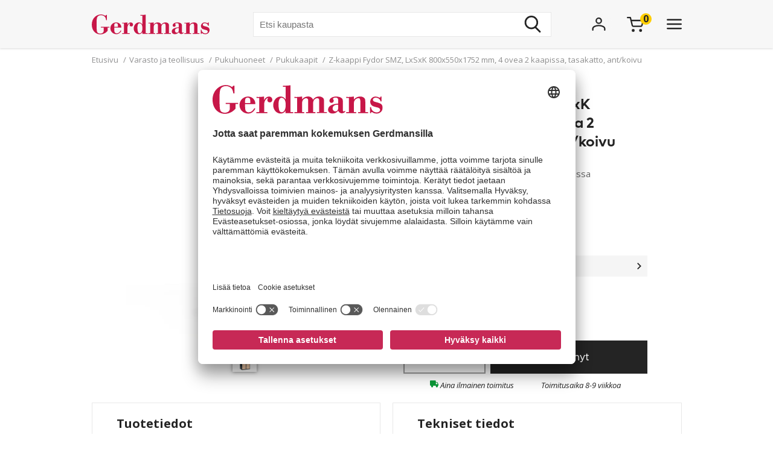

--- FILE ---
content_type: text/html; charset=utf-8
request_url: https://www.gerdmans.fi/varasto-ja-teollisuus/pukuhuoneet/pukukaapit/z-kaappi-fydor-smz-lxsxk-800x550x1752-mm-4-ovea-2-kaapissa-tasakatto-antkoivu
body_size: 47136
content:

<!DOCTYPE html>
<html lang="fi" >
<head>
    <meta name="referrer" content="origin">
    <link as="image" href="https://cdn.gerdmans.com/content/images/thumbs/0135216_z-skåp-fydor-smz-bxdxh-800x550x1752-mm-4-dörrar-i-2-skåp-plant-tak-antbjörk.jpeg" rel="preload">

    <title>Z-kaappi Fydor SMZ, LxSxK 800x550x1752 mm, 4 ovea 2 kaapissa, tasakatto, ant/koivu | Gerdmans</title>
    <meta http-equiv="Content-type" content="text/html;charset=UTF-8" />
    <meta http-equiv="content-language" content="fi-FI" />
    <meta name="description" content="Z-kaappi Fydor SMZ, LxSxK 800x550x1752 mm, 4 ovea 2 kaapissa, tasakatto, ant/koivu. Korkealaatuiset pukukaapit. ✓Ilmainen toimitus ✓7 vuoden takuu" />
    <meta name="keywords" content="pukukaappi, fydor, z-kaappi, peltinen pukukaappi, hitsattu pukukaappi" />
    <meta name="viewport" content="width=device-width, initial-scale=1, maximum-scale=5">
    <meta name="format-detection" content="telephone=no">
    
<meta name="google-site-verification" content="US_FnbVE23bWt_o5jZh3P4jkw6Q1UVUO3LdqFlAH8D4" /><meta name="robots" content="index, follow">
    <link rel="preconnect" href="https://fonts.googleapis.com/" crossorigin="anonymous" />
    <link rel="preconnect" href="https://fonts.gstatic.com/" crossorigin="anonymous" />
    <link rel="preload" href="/Themes/Gerdmans2.0/Content/fonts/fonts.css" as="style">



    
    
            <link rel="alternate" hreflang="sv-se" href="https://www.gerdmans.se/lager-och-industri/omkl&#228;dningsrum/kl&#228;dsk&#229;p-omkl&#228;dningssk&#229;p/z-sk&#229;p-fydor-smz-bxdxh-800x550x1752-mm-4-d&#246;rrar-i-2-sk&#229;p-plant-tak-antbj&#246;rk" />
            <link rel="alternate" hreflang="no-no" href="https://www.gerdmans.no/lager-og-industri/garderobe/garderobeskap/z-skap-fydor-smz-bxdxh-800x550x1752-mm-4-d&#248;rer-i-2-skap-rett-tak-antrasittbj&#248;rk" />
            <link rel="alternate" hreflang="da-dk" href="https://www.gerdmans.dk/lager-industri/omkl&#230;dningsrum-inventar/omkl&#230;dningsskabe/z-skab-fydor-smz-bxdxh-800x550x1752-mm-4-l&#229;ger-i-2-skab-plant-tag-antracitbirk" />
            <link rel="alternate" hreflang="fi-fi" href="https://www.gerdmans.fi/varasto-ja-teollisuus/pukuhuoneet/pukukaapit/z-kaappi-fydor-smz-lxsxk-800x550x1752-mm-4-ovea-2-kaapissa-tasakatto-antkoivu" />





    <meta property="og:type" content="product" />
<meta property="og:title" content="Z-kaappi Fydor SMZ, LxSxK 800x550x1752 mm, 4 ovea 2 kaapissa, tasakatto, ant/koivu" />
<meta property="og:description" content="Z-kaappi Fydor SMZ, LxSxK 800x550x1752 mm, 4 ovea 2 kaapissa, tasakatto, ant/koivu. Korkealaatuiset pukukaapit. ✓Ilmainen toimitus ✓7 vuoden takuu" />
<meta property="og:image" content="https://cdn.gerdmans.com/content/images/thumbs/0135216_z-skåp-fydor-smz-bxdxh-800x550x1752-mm-4-dörrar-i-2-skåp-plant-tak-antbjörk.jpeg" />
<meta property="og:url" content="https://www.gerdmans.fi/varasto-ja-teollisuus/pukuhuoneet/pukukaapit/z-kaappi-fydor-smz-lxsxk-800x550x1752-mm-4-ovea-2-kaapissa-tasakatto-antkoivu" />
<meta property="og:site_name" content="Gerdmans OY" />

    
    
    
<script>
	var ThreeBits = ThreeBits||{};
	ThreeBits.Loop54Settings = {
		IP: "192.168.1.2",
		UserId: "747694167",
	    Url: "https://gerdmans-fi.54proxy.com/",
        LanguageCode: "fi"
	};
</script><link rel="preconnect" href="https://app.usercentrics.eu"/><link rel="dns-prefetch" href="https://app.usercentrics.eu"/><link rel="preconnect"/><script id="usercentrics-cmp" data-settings-id="fuJnJ0eSlk21KU" src="https://app.usercentrics.eu/browser-ui/latest/loader.js" data-tcf-enabled="true">
</script>
<script>dataLayer = [];</script>
<script type="text/javascript">
        // create dataLayer
        window.dataLayer = window.dataLayer || [];
        function gtag() {
            dataLayer.push(arguments);
        }

        // set „denied" as default for both ad and analytics storage, as well as ad_user_data and ad_personalization,
        gtag("consent", "default", {
            ad_user_data: "denied",
            ad_personalization: "denied",
            ad_storage: "denied",
            analytics_storage: "denied",
            wait_for_update: 2000 // milliseconds to wait for update
        });

        // Enable ads data redaction by default [optional]
        gtag("set", "ads_data_redaction", true);
    </script>

    <script type="text/javascript">
        // Google Tag Manager
        (function(w, d, s, l, i) {
            w[l] = w[l] || [];
            w[l].push({
                'gtm.start': new Date().getTime(),
                event: 'gtm.js'
            });
            var f = d.getElementsByTagName(s)[0],
                j = d.createElement(s),
                dl = l != 'dataLayer' ? '&l=' + l : '';
            j.async = true;
            j.src =
                'https://www.googletagmanager.com/gtm.js?id=' + i + dl;
            f.parentNode.insertBefore(j, f);
        })(window, document, 'script', 'dataLayer', 'GTM-PPDRPB2'); //replace GTM-XXXXXX with Google Tag Manager ID
    </script>

    <style type="text/css">
                    .shoppingcart__icon{display:-ms-flexbox;display:flex;-ms-flex-align:center;align-items:center;position:relative;cursor:pointer}.boxfinder{padding:16px;padding-top:0}.boxfinder-search-container{display:none;position:absolute;top:0;left:0;width:100vw;overflow:hidden;z-index:200;background-color:#f7f7f7}@media only screen and (min-width:977px){.boxfinder-search-container{position:unset;max-height:80vh;box-shadow:0 3px 6px #00000029}}.boxfinder-search-container--active{display:none;-ms-flex-flow:column;flex-flow:column;background-color:#f7f7f7;position:fixed}@media only screen and (min-width:977px){.boxfinder-search-container--active{display:-ms-flexbox;display:flex;-ms-flex-flow:column;flex-flow:column;-ms-flex-pack:unset;justify-content:unset;position:absolute;top:80px}}@media only screen and (min-width:1340px){.boxfinder-search-container--active{position:unset}}.boxfinder-close-container{display:-ms-flexbox;display:flex;-ms-flex-pack:end;justify-content:flex-end;padding-top:1rem;padding-right:40px}.boxfinder-close-button{cursor:pointer}.boxfinder-search-wrapper{width:100vw;position:relative;top:0;left:50%;transform:translateX(-50%);background:#fafafa}@media only screen and (min-width:977px){.boxfinder-search-wrapper{background:#fafafa;margin-top:-30px;padding-top:16px}}.boxfinder__search-container{display:-ms-flexbox;display:flex;margin:0 auto;-ms-flex-pack:center;justify-content:center;gap:16px;padding:20px;-ms-flex-align:center;align-items:center;-ms-flex-direction:column;flex-direction:column}@media only screen and (min-width:977px){.boxfinder__search-container{-ms-flex-direction:row;flex-direction:row}}.boxfinder__header{display:-ms-flexbox;display:flex;gap:16px;-ms-flex-align:center;align-items:center}.boxfinder__title{font-weight:600}.boxfinder__subtitle{font-size:13px}.boxfinder__form{display:-ms-flexbox;display:flex;gap:25px;-ms-flex-direction:column;flex-direction:column;width:100%}@media only screen and (min-width:977px){.boxfinder__form{-ms-flex-direction:row;flex-direction:row;gap:16px;width:-webkit-fit-content;width:-moz-fit-content;width:fit-content}}.boxfinder__input-wrapper{position:relative;height:-webkit-fit-content;height:-moz-fit-content;height:fit-content}.boxfinder__input{border-radius:5px}.boxfinder__input-icon{position:absolute;top:0;left:3px;height:100%;display:-ms-flexbox;display:flex;-ms-flex-align:center;align-items:center;padding:0 5px}.boxfinder .button.button--buy-default.boxfinder__search-button{padding:8px 30px;width:100%;height:60px}@media only screen and (min-width:977px){.boxfinder .button.button--buy-default.boxfinder__search-button{width:unset;height:100%}}.boxfinder-page{padding-bottom:16px}.boxfinder-page .page__section-content{padding:0}@media only screen and (min-width:977px){.boxfinder-page .page__section-content{padding:30px 0 30px 0}}.boxfinder__searched-for{font-weight:700;padding-top:16px}@media only screen and (min-width:977px){.boxfinder__searched-for{padding-top:50px}}.boxfinder__result-count{font-weight:100;font-size:13px;margin-bottom:1rem}.boxfinder-background{position:absolute;display:none;width:100vw;height:100vh;z-index:199}@media only screen and (min-width:977px){.boxfinder-background--active{display:block}}@media only screen and (min-width:977px){.boxfinder-hide-on-desktop{display:none}}.boxfinder__clear-search{font-weight:700;width:-webkit-fit-content;width:-moz-fit-content;width:fit-content;margin:2rem auto 2rem;padding-bottom:2rem}@media only screen and (min-width:977px){.boxfinder__clear-search{display:none}}.boxfinder__to-top{margin:1rem auto .5rem;display:block;width:-webkit-fit-content;width:-moz-fit-content;width:fit-content;position:-webkit-sticky;position:sticky;top:20px}@media only screen and (min-width:977px){.boxfinder__to-top{display:none}}.input.boxfinder__input{padding-left:41px;width:100%;height:60px}@media only screen and (min-width:977px){.input.boxfinder__input{width:200px;height:41px}}.input-message{position:absolute;font-size:13px}.input-message--error{color:#ee0511}.boxfinder-open-icon--active{transform:rotate(180deg)}.category-page__footer__icon-container--hidden-on-desktop{display:none}.toggle-children-js{display:none}.nav{position:fixed;z-index:200}.header-wrapper--collapsed~nav{margin-top:52px}.menu{display:none;position:absolute;top:0;left:0;width:100vw;height:100vh;overflow:hidden;letter-spacing:-.08px;z-index:200;background-color:#fff}.menu__header{display:-ms-flexbox;display:flex;-ms-flex-align:center;align-items:center;-ms-flex-pack:center;justify-content:center;height:65px;background-color:#f7f7f7;filter:drop-shadow(0 1pt 1pt #00000026)}@media only screen and (min-width:977px){.menu__header{display:none}}@media only screen and (min-width:977px){.menu{position:unset;max-height:80vh;box-shadow:0 3px 6px #00000029;overflow:scroll}.menu::-webkit-scrollbar{display:none}}.menu--active{display:-ms-flexbox;display:flex;-ms-flex-flow:column;flex-flow:column;background-color:#fff;position:fixed}@media only screen and (min-width:977px){.menu--active{-ms-flex-flow:column;flex-flow:column;-ms-flex-pack:unset;justify-content:unset;position:absolute;top:80px}}@media only screen and (min-width:1340px){.menu--active{position:unset}}.menu__bar{display:none;height:40px}@media only screen and (min-width:1340px){.menu__bar{display:-ms-flexbox;display:flex;-ms-flex-pack:end;justify-content:flex-end;padding-right:40px;padding-top:20px}}.menu__bar-close{display:none}@media only screen and (min-width:1340px){.menu__bar-close{display:block}}.menu__bar-close{cursor:pointer}.menu__bar-bottom{display:-ms-flexbox;display:flex;-ms-flex-pack:justify;justify-content:space-between;-ms-flex-align:center;align-items:center;position:fixed;bottom:0;width:100%;height:50px;background-color:#f7f7f7;filter:drop-shadow(0 -1pt 1pt #00000026);z-index:220}@media only screen and (min-width:768px){.menu__bar-bottom{top:0;height:80px}}@media only screen and (min-width:977px){.menu__bar-bottom{display:none}}.menu__bar-bottom-close{height:21px}.menu-bar-bottom__navigate-back{padding:0 20px;font-style:italic;font-size:13px}@media only screen and (min-width:768px){.menu-bar-bottom__navigate-back-icon-group{display:-ms-flexbox;display:flex}}@media only screen and (min-width:768px){.menu-bar-bottom__navigate-back{padding-left:16vw}}.menu__icon-close{width:21px;height:21px}.menu__groups{display:-ms-flexbox;display:flex;-ms-flex-flow:column nowrap;flex-flow:column nowrap;margin-top:40px;position:relative;overflow-y:auto;height:calc(100% - 65px - 50px - 40px)}@media only screen and (min-width:977px){.menu__groups{-ms-flex-flow:row nowrap;flex-flow:row nowrap;-ms-flex-pack:center;justify-content:center;padding:0}}@media only screen and (min-width:1340px){.menu__groups{margin-top:0}}.menu__group-2{display:none}@media only screen and (min-width:1340px){.menu__group-2{display:block}}@media only screen and (min-width:977px){.menu__group-1{-ms-flex-order:1;order:1}.menu__group-2{-ms-flex-order:2;order:2}.menu__group-3{-ms-flex-order:3;order:3}.menu__group-4{-ms-flex-order:4;order:4}.menu__group-5{display:none}}.menu-group{padding:0 20px 0 20px}@media only screen and (min-width:768px){.menu-group{padding:0 16vw}}@media only screen and (min-width:977px){.menu-group{padding:0 20px 0 50px;max-width:385px}.menu-group--left-border{border-left:1px solid rgba(36,36,36,.1)}}.menu-group__header{display:-ms-flexbox;display:flex;-ms-flex-pack:justify;justify-content:space-between;-ms-flex-align:center;align-items:center;line-height:22px;font-weight:600;text-transform:uppercase;padding-bottom:30px}.menu-group__header--desktop{display:none}.menu-group__header--mobile{-ms-flex-positive:1;flex-grow:1}@media only screen and (min-width:977px){.menu-group__header{padding-left:10px;padding-bottom:16px;pointer-events:unset;letter-spacing:.8px}.menu-group__header--desktop{display:block;color:#242424;text-decoration:none}.menu-group__header--desktop:hover{text-decoration:underline}.menu-group__header--mobile{display:none}}@media only screen and (min-width:977px){.menu-group__header--pointer{pointer-events:none}}.menu-group__item-list{position:absolute;width:100vw;left:-100vw;background-color:#fff;top:0;z-index:210;overflow:scroll;transition:left .1s linear}@media only screen and (min-width:977px){.menu-group__item-list{position:unset;visibility:visible;height:unset;width:unset;overflow:hidden;padding:0}}.menu-group__item-list--active{left:0;height:100vh;transition:left .1s linear}.menu-group__item{display:-ms-flexbox;display:flex;-ms-flex-align:center;align-items:center;width:100%;line-height:22px;transition:background-color .3s ease-out 100ms;cursor:pointer;padding:10px 20px}.menu-group__item:first-child{padding-top:0}@media only screen and (min-width:768px){.menu-group__item{padding-left:16vw;padding-right:16vw}}@media only screen and (min-width:977px){.menu-group__item{display:-ms-flexbox;display:flex;-ms-flex-pack:justify;justify-content:space-between;-ms-flex-align:center;align-items:center;width:unset;padding:6px 0;padding-left:10px;margin-bottom:3px}.menu-group__item--expanded{background-color:#f7f7f7}.menu-group__item--expanded .menu-group__icon-toggle{transform:rotate(-90deg);visibility:visible;opacity:1}}.menu-group__item--header-link{font-weight:600;text-decoration:underline}@media only screen and (min-width:977px){.menu-group__item--header-link{text-decoration:none}.menu-group__item--header-link-only-mobile{display:none}}.menu-group__item--expanded{visibility:visible;height:unset}@media only screen and (min-width:977px){.menu-group__item:hover{background-color:#f7f7f7}}.menu-group__item--is-leaf:hover{background-color:unset;text-decoration:underline}.menu-group__item:hover>.menu-group__icon-toggle{opacity:1}.menu-group__item--as-header:hover>.menu-group__icon-toggle{opacity:0}.menu-group__item--as-header{display:-ms-flexbox;display:flex;font-weight:600;text-transform:uppercase;padding-bottom:30px;padding-left:0;padding-right:0;letter-spacing:.8pt}@media only screen and (min-width:977px){.menu-group__item--as-header{padding-top:0;padding-bottom:16px}}.menu-group__link{width:100%}.menu-group__item-name{width:100%}.menu-group__item-children{width:100vw}@media only screen and (min-width:977px){.menu-group__item-children{width:unset}}.menu-group__item-children--collapsed{top:0;position:absolute;left:-100vw;transition:left .1s linear}@media only screen and (min-width:977px){.menu-group__item-children--collapsed{position:unset;transition:unset;visibility:hidden;height:0}}.menu-group__item-children--expanded{position:absolute;top:0;left:0;transition:left .1s linear;visibility:visible;height:unset;background-color:#fff;width:100vw;height:100vh}@media only screen and (min-width:977px){.menu-group__item-children--expanded{position:unset;left:unset;padding-left:20px;height:unset;width:unset}}.menu-group__header{display:-ms-flexbox;display:flex;-ms-flex-pack:justify;justify-content:space-between;letter-spacing:.8px}.menu-group__header--uppercase{text-transform:uppercase}@media only screen and (min-width:977px){.menu-group__header>.menu-group__icon-toggle{opacity:0}}.menu-group__item-link{text-transform:unset}.menu-group__item-link:hover{text-decoration:underline}.menu-group__icon-toggle{width:8px;height:13px}@media only screen and (min-width:977px){.menu-group__icon-toggle{width:12px;height:9px;margin-right:10px;fill:black;opacity:1;transition:opacity .3s ease-out 100ms;transform:rotate(90deg)}}@media only screen and (min-width:1340px){.menu-group__icon-toggle{opacity:0}}.menu-group__icon-toggle--expanded{transform:rotate(180deg)}.menu-background{position:absolute;display:none;width:100vw;height:100%;z-index:199}@media only screen and (min-width:977px){.menu-background--active{display:block}}.mobile-contact-bar{display:block}@media only screen and (min-width:768px){.mobile-contact-bar{display:none}}.tablet-portrait-contact-bar{display:none}@media only screen and (min-width:768px){.tablet-portrait-contact-bar{display:block;margin:0 51px 0 0}}@media only screen and (min-width:977px){.tablet-portrait-contact-bar{display:none}}.tablet-contact-bar{display:none}@media only screen and (min-width:977px){.tablet-contact-bar{display:block;margin:63px 0 0 0}}@media only screen and (min-width:1340px){.tablet-contact-bar{display:none}}.menu-open-icon--active{transform:rotate(180deg)}.search{position:relative;width:300px}@media only screen and (min-width:977px){.search{width:494px}}@media only screen and (min-width:1340px){.search{width:850px}}.search__input{height:36px;line-height:36px;padding-left:20px;font-size:16px;border:none}@media only screen and (min-width:768px){.search__input{width:100%;height:42px;line-height:42px}}.search__input:focus-visible{outline:none}.search__icon-container{display:-ms-flexbox;display:flex;-ms-flex-align:center;align-items:center;position:absolute;top:0;right:0;padding-right:11px;cursor:pointer;height:100%}.search__icon-container .hidden{display:none}.search__icon,.search__reset-icon{display:-ms-flexbox;display:flex;-ms-flex-flow:column;flex-flow:column;-ms-flex-pack:center;justify-content:center;height:36px;background-color:transparent;border:none}.search__icon .icon,.search__reset-icon .icon{height:20px;width:20px}@media only screen and (min-width:768px){.search__icon .icon,.search__reset-icon .icon{height:28px;width:28px}}.search__reset-icon{border-right:2px solid #e6e6e6;padding-right:11px}.search__reset-icon .icon{height:11px;width:11px}.search__icon{padding-left:9px}.search__icon-close{position:absolute;top:7px;right:-50px;width:21px;height:21px}@media only screen and (min-width:977px){.search__icon-close{display:none}}.contact-bar{background:#f5f5f5;width:100%;display:-ms-flexbox;display:flex;-ms-flex-direction:row;flex-direction:row;-ms-flex-pack:center;justify-content:center}@media only screen and (min-width:977px){.contact-bar{background:none;-ms-flex-pack:start;justify-content:flex-start}}@media only screen and (min-width:1340px){.contact-bar{display:block;width:-webkit-max-content;width:-moz-max-content;width:max-content;position:fixed;right:0;top:50vh}}.contact-bar__icons{display:-ms-flexbox;display:flex;-ms-flex-direction:row;flex-direction:row;width:84px;-ms-flex-pack:justify;justify-content:space-between;-ms-flex-align:center;align-items:center}@media only screen and (min-width:768px){.contact-bar__icons{width:92px}}@media only screen and (min-width:1340px){.contact-bar__icons{-ms-flex-direction:column;flex-direction:column;-ms-flex-align:end;align-items:flex-end;width:80px}}@media only screen and (min-width:1340px){.contact-bar__icon{height:51px;width:80px;display:-ms-flexbox;display:flex;-ms-flex-align:center;align-items:center;padding-left:27px;background:#f5f5f5;transition:ease-in .4s;white-space:nowrap;box-shadow:0 0 2px #24242426}.contact-bar__icon:hover{width:235px}.contact-bar__icon:hover .contact-bar__icon-description{display:block;margin:0 0 0 20px}.contact-bar__icon-link{display:-ms-flexbox;display:flex;-ms-flex-align:center;align-items:center;color:#242424;text-decoration:none}}.contact-bar__icon-description{display:none}.desktop-contact-bar{display:none}@media only screen and (min-width:1340px){.desktop-contact-bar{position:relative;display:block;z-index:101}}.accordion__header{display:-ms-flexbox;display:flex;-ms-flex-align:center;align-items:center;font-weight:700;cursor:pointer}.accordion__header-label{padding-left:10px}.accordion__icon{width:8px;height:13px}.accordion__body{transition:.3s;opacity:1;height:unset;padding-top:10px}.accordion--collapsed .accordion__body{display:none;opacity:0;height:0}.accordion--collapsed .accordion__body *{height:0}body{overflow-x:hidden}.body--no-scroll{overflow:hidden}.badge{position:relative;border-radius:50%;float:left;padding:5px;font-size:16px}.badge__square{width:0;height:0;padding-top:100%;padding-right:100%}.badge__content{height:0}.badge__content:after,.badge__content:before{content:attr(data-label)}.badge__content:after{position:absolute;bottom:50%;right:50%;text-align:center;transform:translate(50%,50%)}.badge__content:before{color:transparent}.badge--cart-look{background-color:#ffce00;font-weight:bold;margin-left:-6px;margin-top:-18px}.breadcrumb{display:-ms-flexbox;display:flex;font-size:13px;line-height:18px;padding:10px 0 5px 0;color:#909090}@media only screen and (min-width:977px){.breadcrumb{padding:10px 0 40px 0}}.breadcrumb__list{display:-ms-flexbox;display:flex;list-style:none;padding-left:0}.breadcrumb__list .breadcrumb__delimiter{}.breadcrumb__list .breadcrumb__item:nth-last-of-type(2){display:block}.breadcrumb__list .breadcrumb__item:nth-last-of-type(2) .breadcrumb__delimiter{display:none}@media only screen and (min-width:977px){.breadcrumb__list .breadcrumb__item:nth-last-of-type(2) .breadcrumb__delimiter{display:inline-block}}.breadcrumb__list .breadcrumb__item:nth-last-of-type(3){display:block}.breadcrumb__item{display:none;white-space:nowrap}@media only screen and (min-width:977px){.breadcrumb__item{display:block}}.breadcrumb__delimiter{padding:0 5px}.button{font-size:16px;font-weight:400;border:none;padding:8px 15px;text-decoration:none;cursor:pointer}.button--unstyled{-webkit-appearance:none;-moz-appearance:none;appearance:none;background:transparent;color:inherit;border:0}.button--load-more{background-color:unset;border:1px solid #242424;text-transform:uppercase;padding:8px 16px;font-family:"Open sans";font-weight:bold;font-size:13px;line-height:18px;letter-spacing:.8px}@media only screen and (min-width:1340px){.button--load-more{font-size:16px;line-height:22px;padding:10px 20px}}.button--buy-default{font-family:"Lufga";color:#fff;line-height:23px;background-color:#242424;padding:8px 15px}.button--disabled{font-family:"Lufga";color:#fff;line-height:23px;background-color:#909090;cursor:default}.button--with-border{display:-ms-flexbox;display:flex;-ms-flex-align:center;align-items:center;font-family:"Lufga";font-weight:600;font-size:13px;padding:8px 12px;color:unset;border:2px solid;letter-spacing:1.2px;background-color:transparent}.button--with-border .icon{display:none}@media only screen and (min-width:1340px){.button--with-border{font-size:16px}}@media only screen and (min-width:977px){.button--with-border--mobile-only{border:none;box-shadow:none;padding:0;font-weight:700;letter-spacing:.65px}.button--with-border--mobile-only .button__label{padding-right:13px}.button--with-border--mobile-only .icon{display:block;height:10px;width:6px}}.button--with-border-thin{border:1px solid}.button--with-border--light{font-size:16px;opacity:.5}.discount-banner{display:-ms-flexbox;display:flex;-ms-flex-pack:center;justify-content:center;width:42px;padding:3px 6px;color:#fff;background-color:#c72956;font-size:13px;font-weight:700;line-height:18px;z-index:1}@media only screen and (min-width:977px){.discount-banner{width:50px;font-size:16px;line-height:22px}}.dropdown{position:relative;cursor:pointer;font-size:13px}@media only screen and (min-width:977px){.dropdown{font-size:15px}}.dropdown--expanded .dropdown__options{visibility:visible;opacity:1}.dropdown__header{display:-ms-flexbox;display:flex;-ms-flex-flow:row;flex-flow:row;-ms-flex-align:center;align-items:center}.dropdown__selected-option{padding-right:10px}.dropdown__icon{width:9px;height:9px;transform:rotate(90deg)}.dropdown__icon.icon{stroke:none}.dropdown__options{position:absolute;right:0;padding:15px 10px;margin-top:5px;visibility:hidden;background-color:#fff;z-index:100;filter:drop-shadow(#00000029 0 3pt 3pt);line-height:18px;font-size:13px;opacity:0}.dropdown__option{display:-ms-flexbox;display:flex;-ms-flex-align:center;align-items:center;padding:0 20px;white-space:nowrap;padding:7px 10px}.dropdown__option *{pointer-events:none}.dropdown__option-text{padding-left:5px}.dropdown__option .dropdown__option-icon-checked{display:none}.dropdown__option--selected .dropdown__option-icon-checked{display:block}.dropdown__option--selected .dropdown__option-icon-unchecked{display:none}.dropdown__option-icon{width:13px;height:13px}.dropdown__option-icon.icon{stroke:none}.dropdown__option:hover{background-color:#f7f7f7}.header__layout-breakpoint{display:none}@media only screen and (min-width:977px){.header__layout-breakpoint{display:block;position:absolute;top:90px;height:1px;width:1px}}.header-wrapper{position:relative;background-color:#f7f7f7}.header-wrapper--collapsed{position:fixed!important;height:52px}.header-wrapper--collapsed .header{height:50px}.header-wrapper--collapsed .header .header__left{display:none}.header-wrapper--collapsed .header .header__middle .header__usps,.header-wrapper--collapsed .header .header__middle .header__search{display:none}.header-wrapper--collapsed .header .header__middle .header__links{height:100%;-ms-flex-align:center;align-items:center;-ms-flex-pack:start;justify-content:flex-start;padding-top:0;padding-left:0}.header-wrapper--collapsed .header .header__middle .header__links li:first-child{padding-left:0}.header-wrapper--collapsed .header .header__right{-ms-flex-align:center;align-items:center;padding:0}.header-wrapper--collapsed .header__icon-search{display:-ms-flexbox;display:flex}.header{display:-ms-flexbox;display:flex;height:65px;position:relative}@media only screen and (min-width:1680px){.header{width:1640px;margin:0 auto}}@media only screen and (min-width:768px){.header{height:80px}}@media only screen and (min-width:1340px){.header{height:150px}}.header__left{-ms-flex-positive:1;flex-grow:1}.header__middle{display:none;-ms-flex-pack:center;justify-content:center}@media only screen and (min-width:977px){.header__middle{display:-ms-flexbox;display:flex;-ms-flex-flow:column;flex-flow:column;-ms-flex-positive:2;flex-grow:2;padding-left:40px}}@media only screen and (min-width:1340px){.header__middle{-ms-flex-pack:unset;justify-content:unset;padding-left:0}}.header__right{display:none}@media only screen and (min-width:768px){.header__right{display:-ms-flexbox;display:flex;-ms-flex-align:center;align-items:center;-ms-flex-positive:1;flex-grow:1}}@media only screen and (min-width:1340px){.header__right{-ms-flex-align:start;align-items:flex-start;padding-top:47px}}.header__right__user-text{font-weight:700;min-width:75px;padding-left:5px;display:none}@media only screen and (min-width:1340px){.header__right__user-text{display:block}}.header__logo-container{display:-ms-flexbox;display:flex;-ms-flex-align:center;align-items:center;-ms-flex-pack:center;justify-content:center}@media only screen and (min-width:768px){.header__logo-container{-ms-flex-align:center;align-items:center;-ms-flex-pack:start;justify-content:flex-start}}@media only screen and (min-width:1340px){.header__logo-container{-ms-flex-align:start;align-items:flex-start;padding-top:47px}}.header__logo-image{width:144px;height:35px}@media only screen and (min-width:768px){.header__logo-image{width:166px;height:40px}}@media only screen and (min-width:977px){.header__logo-image{width:195px;height:47px}}@media only screen and (min-width:1680px){.header__logo-image{width:224px;height:54px}}.header__usps{display:none;padding-top:13px;padding-bottom:16px;list-style:none;-ms-flex-pack:center;justify-content:center;font-size:13px;font-weight:600}@media only screen and (min-width:1340px){.header__usps{display:-ms-flexbox;display:flex}}.header__usp{padding:0 20px;text-transform:uppercase}.header__search-wrap{position:relative;margin:0 auto}.header__search{margin:0 auto}.header__search-close{position:absolute;right:-60px;top:10px}@media only screen and (min-width:977px){.header__search-close{display:none}}.header__search--active{display:-ms-flexbox;display:flex;position:absolute;top:20px;left:0;width:100%;background-color:#f7f7f7;z-index:211}.header__search--active .search{width:500px}.header__links{display:none;-ms-flex-pack:center;justify-content:center;font-size:16px;list-style:none;padding-top:17px}@media only screen and (min-width:1340px){.header__links{display:-ms-flexbox;display:flex}}.header__link{padding:0 20px;cursor:pointer;text-transform:uppercase;font-weight:600}.header__icons{display:-ms-flexbox;display:flex;-ms-flex-align:center;align-items:center;-ms-flex-pack:end;justify-content:flex-end;height:42px;width:100%}.header__icon{display:-ms-flexbox;display:flex;padding-left:50px}@media only screen and (min-width:977px){.header__icon{padding-left:25px}}@media only screen and (min-width:1680px){.header__icon{padding-left:50px}}@media only screen and (min-width:977px){.header__icon-search{display:none}}.header__icon-avatar{display:-ms-flexbox;display:flex;-ms-flex-direction:column;flex-direction:column;-ms-flex-item-align:start;align-self:flex-start;-ms-flex-align:center;align-items:center;max-width:92px}@media only screen and (min-width:977px){.header__icon-avatar{max-width:67px}}@media only screen and (min-width:1340px){.header__icon-avatar{max-width:142px}}@media only screen and (min-width:1680px){.header__icon-avatar{max-width:166px}}@media only screen and (min-width:1340px){.header__menu-icon{display:none}}.header__menu-icon .icon-close{display:none}.header__menu-icon--active .icon-burger{display:none}.header__menu-icon--active .icon-close{display:block}.avatar-menu-container{display:none;z-index:20}@media only screen and (min-width:768px){.avatar-menu-container{display:block}}.avatar-menu-container--mobile{display:block}@media only screen and (min-width:768px){.avatar-menu-container--mobile{display:none}}@media only screen and (min-width:768px){.avatar-menu-background--open{display:block;width:100vw;height:100vh;top:0;left:0;position:fixed}}.avatar-menu-background-mobile--open{display:block;width:100vw;height:100vh;top:0;left:0;position:fixed;z-index:201}@media only screen and (min-width:768px){.avatar-menu-background-mobile--open{display:none}}.grecaptcha-badge{visibility:hidden}.action-bar__badge-container{position:relative}.action-bar-mobile{display:-ms-flexbox;display:flex;-ms-flex-pack:justify;justify-content:space-between;height:50px;width:90vw}@media only screen and (min-width:768px){.action-bar-mobile{display:none}}.action-bar-mobile__left{display:-ms-flexbox;display:flex;-ms-flex-align:center;align-items:center;padding:0}.action-bar-mobile__right{display:-ms-flexbox;display:flex;-ms-flex-align:center;align-items:center;padding:0}.action-bar-mobile__icon{display:-ms-flexbox;display:flex;-ms-flex-align:center;align-items:center;position:relative}.action-bar-mobile__icon--spacing-right{padding-right:40px}.action-bar-mobile__search-container{display:none;position:absolute;z-index:1000}.action-bar-mobile__search-container--active{display:-ms-flexbox;display:flex;-ms-flex-pack:center;justify-content:center;-ms-flex-align:center;align-items:center;position:absolute;height:50px;width:100%;background-color:#f7f7f7;z-index:calc(201 + 1);margin-left:-20px}.action-bar-mobile__search-container--active form{position:relative;width:70%}@media only screen and (min-width:768px){.action-bar-mobile__search-container--active{top:0;height:80px}.action-bar-mobile__search-container--active .search{width:500px}}.action-bar-mobile__search_icon-close{position:absolute;right:20px}.search__result{position:absolute;width:100%;max-height:400px;overflow-y:scroll;background-color:#fff;margin-top:3px;color:#242424}.search__result .content{padding:0 20px 20px 20px}.search__result h5{font-weight:600;text-transform:uppercase;padding-top:20px;padding-bottom:10px}.search__result ul{list-style:none;padding:0;line-height:22px}.search__result li{text-decoration:none}.search__result li a{color:#242424;text-decoration:none}.search__result li a:hover,.search__result li a:focus-visible{text-decoration:underline;outline:none}.phone-only{display:block}@media only screen and (min-width:768px){.phone-only{display:none}}.phone-large-up-only{display:none}@media only screen and (min-width:630px){.phone-large-up-only{display:block}}.tablet-up-only{display:none}@media only screen and (min-width:768px){.tablet-up-only{display:block}}@media only screen and (max-width:768px){#imbox-container iframe:first-child{top:75%}}.input{border:1px solid rgba(36,36,36,.1);width:100%;padding:10px;font-size:15px;line-height:20px;height:41px}@media only screen and (min-width:1340px){.input{font-size:16px;height:51px;line-height:22px}}.input--read-only{background-color:#f7f7f7}.input--filled{border:none;background-color:#f7f7f7}.input--filled:focus{outline:none}.input--filled-on-mobile{background-color:#f7f7f7}@media only screen and (min-width:768px){.input--filled-on-mobile{background-color:#fff}}.label{font-size:15px}@media only screen and (min-width:1340px){.label{font-size:16px}}.label--bold{font-weight:700}.label--semi-bold{font-weight:600}.label--block{display:block;width:100%}.link{text-decoration:none;color:#242424}.link--underline-on-hover:hover{text-decoration:underline}.link--color-light{color:rgba(36,36,37,.5)}.link--semi-bold{font-weight:600}.link--underline{text-decoration:none;padding-bottom:2px;background:linear-gradient(#242424,#242424) center bottom;background-size:0% 2px;background-repeat:no-repeat;transition:all .3s}.link--underline:hover{background-size:100% 2px}.link--underline-always{text-decoration:underline}body{min-height:100vh}@media only screen and (min-width:768px){.master-wrapper-main{padding-top:80px}}@media only screen and (min-width:1340px){.master-wrapper-main{padding-top:0}}.page{width:100vw}@media only screen and (min-width:1340px){.page{padding-top:0}.page.header--collapsed{padding-top:150px}}.page__section{display:-ms-flexbox;display:flex;-ms-flex-flow:column;flex-flow:column;-ms-flex-align:center;align-items:center;width:100vw;position:relative}.page__section--spacing-medium{padding:5px 0}@media only screen and (min-width:977px){.page__section--spacing-medium{padding:8px 0}}@media only screen and (min-width:1340px){.page__section--spacing-medium{padding:15px 0}}.page__section--spacing-large{padding:15px 0}@media only screen and (min-width:977px){.page__section--spacing-large{padding:20px 0}}@media only screen and (min-width:1340px){.page__section--spacing-large{padding:20px 0}}.page__section--background-color-light{background-color:#f5f5f580}@media only screen and (min-width:768px){.page__section--shadow-top{box-shadow:0 -1px 2px #00000015}}.page__section--header{background-color:#f7f7f7;filter:drop-shadow(0 1pt 1pt #00000026);z-index:200}@media only screen and (min-width:768px){.page__section--header{position:fixed}}@media only screen and (min-width:977px){.page__section--header{z-index:201}}@media only screen and (min-width:1340px){.page__section--header{position:relative}}.page__section--background-color-footer{background-color:#f7f7f7}.page__section--mobile-action-bar{filter:drop-shadow(0 -1pt 1pt #00000026);position:fixed;bottom:0;z-index:199;background-color:#f7f7f7}.page__section-content{width:90vw}.page__section-content--full-width-on-mobile{margin:0 auto;width:100vw}.page__section-content--multi-column{display:-ms-flexbox;display:flex}@media only screen and (min-width:630px){.page__section-content{}}@media only screen and (min-width:768px){.page__section-content{width:736px}}@media only screen and (min-width:977px){.page__section-content{width:977px}}@media only screen and (min-width:1340px){.page__section-content{width:1310px}}@media only screen and (min-width:1680px){.page__section-content{width:1640px}}.admin-header-links{position:absolute;top:0;left:0;color:#fff;font-weight:bold;z-index:211;font-size:13px}.admin-header-links .admin{display:none}@media only screen and (min-width:768px){.admin-header-links .admin{display:inline-block}}.admin-header-links a{color:#fff;text-decoration:none;background-color:#c71748;padding:5px 10px}.side-2{display:none}.prices-block{display:-ms-flexbox;display:flex;-ms-flex-align:center;align-items:center;font-size:15px}@media only screen and (min-width:768px){.prices-block{font-size:16px}}.prices-block__discounted-price{font-weight:700;color:#c72956}.prices-block__normal-price{font-weight:600}.prices-block__normal-price--overridden{font-size:13px;text-decoration:line-through;padding-left:10px}.prices-block__from-text{display:none}@media only screen and (min-width:768px){.prices-block__from-text--visible{display:inline-block}}.price-color--normal{color:#242424}.price-color--special{color:#c72956}.read-more{display:-ms-flexbox;display:flex;-ms-flex-align:center;align-items:center;cursor:pointer}@media only screen and (min-width:768px){.read-more{opacity:.75}}.read-more__label{margin-right:10px;text-transform:uppercase;font-size:13px;font-weight:bold;line-height:13px;letter-spacing:.65px}@media only screen and (min-width:1340px){.read-more__label{font-size:16px}}.read-more__label:hover{text-decoration:underline}.read-more__icon{width:7px;height:11px}@media only screen and (min-width:1340px){.read-more__icon{width:8px;height:13px}}.read-more--content{opacity:1}.read-more--content .read-more__label{font-size:3vw}@media only screen and (min-width:768px){.read-more--content .read-more__label{font-size:13px}}@media only screen and (min-width:1340px){.read-more--content .read-more__label{font-size:16px}}.read-more--case{font-size:10px;opacity:.75}@media only screen and (min-width:1340px){.read-more--case{font-size:16px}}@media only screen and (min-width:1340px){.read-more{font-size:16px}}.hidden-js{}.u-flex{display:-ms-flexbox!important;display:flex!important}.u-flex-1{-ms-flex:1!important;flex:1!important}.u-space-between{-ms-flex-pack:justify!important;justify-content:space-between!important}.u-align-self-end{-ms-flex-item-align:end!important;align-self:flex-end!important}.u-ui-list{margin-left:0;padding-left:0;list-style:none outside}.icon{fill:#242424}.icon-white{fill:white}.icon-search,.icon-avatar{stroke:#242424}.icon-search-white,.icon-avatar-white{stroke:white}.icon-home{height:22px;width:25px}.icon-search{height:22px;width:25px}.icon-avatar{height:22px;width:25px}.icon-avatar__container{display:-ms-flexbox;display:flex;-ms-flex-align:center;align-items:center;cursor:pointer}@media only screen and (min-width:977px){.icon-avatar .icon-avatar{height:25px;width:25px}}.icon-avatar--logged-in{display:-ms-flexbox;display:flex;-ms-flex-align:center;align-items:center;-ms-flex-pack:distribute;justify-content:space-around;background-color:#242424;width:42px;height:42px;border:5px solid #242424;border-radius:50%;transition:.3s ease-out 100ms;padding:0}.icon-avatar--not-logged-in{display:-ms-flexbox;display:flex;-ms-flex-align:center;align-items:center;-ms-flex-pack:distribute;justify-content:space-around;background-color:#f7f7f7;width:42px;height:42px;border:5px solid #f7f7f7;border-radius:50%;transition:.3s ease-out 100ms;padding:0}.icon-avatar--not-logged-in:hover{display:-ms-flexbox;display:flex;-ms-flex-align:center;align-items:center;-ms-flex-pack:distribute;justify-content:space-around;background-color:#f7f7f7;width:42px;height:42px;border:5px solid #f7f7f7;border-radius:50%;transition:.3s ease-out 100ms;padding:0}.icon-shoppingcart{height:25px;width:30px}@media only screen and (min-width:977px){.icon-shoppingcart{height:25px;width:28px}}.icon-burger{height:18px;width:25px}.icon-chevron-down{height:12px;width:14px}.icon-close{height:18px;width:25px}@media only screen and (min-width:768px){.icon-close{height:18px;width:25px}}.icon-pdf{height:20px;width:25px}.icon-pdf__0{fill:#ff2116}.icon-pdf__2{fill:#2c2c2c}.icon-phone{height:20.58px;width:20.61px}@media only screen and (min-width:1340px){.icon-phone{height:27.05px;width:27px}}.icon-email{height:17px;width:23px}@media only screen and (min-width:1340px){.icon-email{height:19.96px;width:27px}}.icon-solid-cubes svg,.icon-solid-chevron-right svg{height:13px;width:13px}.icon-return-arrow{height:14px;width:22px}@media only screen and (min-width:768px){.icon-return-arrow{height:15px;width:24px}}@media only screen and (min-width:977px){.icon-return-arrow{height:14px;width:22px}}@media only screen and (min-width:1340px){.icon-return-arrow{height:18px;width:29px}}.icon-plus{height:11px;width:11px}.icon-minus{width:11px;height:2.36px}.icon-to-top{height:40px;width:40px}.icon-carton{height:71px;width:71px}.icon-carton-length{height:20px;width:20px}.icon-carton-width{height:20px;width:20px}.icon-carton-height{height:20px;width:20px}.icon-chevron-right{height:16px;width:16px;fill:white}html{font-size:1rem}body{font-family:"Open sans",Arial,Helvetica,sans-serif;color:#242424;margin:0}@media only screen and (max-width:977px){body{-ms-overflow-style:none;scrollbar-width:none}body::-webkit-scrollbar{display:none}}*{outline:none}html{box-sizing:border-box}*,*:before,*:after{box-sizing:inherit;margin:0}h3{font-size:16px}.visuallyhidden{border:0;clip:rect(0 0 0 0);height:1px;margin:-1px;overflow:hidden;padding:0;position:absolute;width:1px}.field-validation-error{color:#c82254}.input-validation-error{border:2px solid #c82544!important;outline:none}.custom-radio-button{height:19px;width:19px;border:2px solid #000;border-radius:50%;display:-ms-flexbox;display:flex;-ms-flex-pack:center;justify-content:center;-ms-flex-align:center;align-items:center;margin:0 10px 0 0}.custom-radio-button--filled{height:9px;width:9px;border-radius:50%;background:#000}.avatar-menu{display:none;position:absolute;top:0;left:0;width:100vw;height:calc(100vh - 50px - 65px);z-index:202;background-color:#fff;padding:30px 20px}@media only screen and (min-width:768px){.avatar-menu{position:unset;height:-webkit-fit-content;height:-moz-fit-content;height:fit-content;width:-webkit-fit-content;width:-moz-fit-content;width:fit-content;box-shadow:0 3px 6px #00000029;left:unset;padding:20px 20px}}.avatar-menu--open{display:-ms-flexbox;display:flex;-ms-flex-direction:column;flex-direction:column;background-color:#fff;position:fixed;top:65px}@media only screen and (min-width:768px){.avatar-menu--open{-ms-flex-pack:unset;justify-content:unset;-ms-flex-align:unset;align-items:unset;top:80px;position:unset;margin-top:5px}}.avatar-menu__wrapper{width:-webkit-max-content;width:-moz-max-content;width:max-content;display:-ms-flexbox;display:flex;-ms-flex-direction:column;flex-direction:column}@media only screen and (min-width:768px){.avatar-menu__wrapper{width:100%}}.avatar-menu__divider{width:100%;border-top:1px solid rgba(36,36,36,.1)}.avatar-menu__item{width:-webkit-fit-content;width:-moz-fit-content;width:fit-content;padding:10px 20px 10px 0;white-space:nowrap}@media only screen and (min-width:768px){.avatar-menu__item{text-align:left}}.avatar-menu__link{color:#242424;text-decoration:none;text-transform:uppercase;font-weight:700}.info-banner-container{background-color:#c72956;color:#fff;width:100%;padding:10px 0;position:relative;top:0;left:0;z-index:199}.info-banner-textcontainer{margin:0 auto;display:table;height:55px}.info-banner-text{display:table-cell;vertical-align:middle}.top-banner__container{padding:15px;text-align:center;font-style:italic;letter-spacing:.8pt;font-family:"Lufga"}
                </style>
    
    <link href="https://cdn.gerdmans.com/bundles/styles/cvjrr3k3motqerrbunpse4ce-smh5zykies73bmvwxs1" rel="stylesheet"/>

<link href="/Themes/Gerdmans2.0/content/dist/libs/swiperjs/swiper-bundle.min.css?version=639015577359987412" rel="stylesheet" type="text/css" />

    <script src="https://cdn.gerdmans.com/bundles/scripts/a7uid60hl98qxmh3tj7bammgbpbbvbvigix6ujjlnbo1"></script>

<script src="https://cdn.gerdmans.com/Themes/Gerdmans2.0/content/dist/common.blocks/sliders/productSlider.js?version=639015577359987412" type="text/javascript"></script>

    <link rel="canonical" href="https://www.gerdmans.fi/varasto-ja-teollisuus/pukuhuoneet/pukukaapit/z-kaappi-fydor-smz-laminaatti-tasakatto" />

    
    
    

    <!-- 57 x 57 Android and iPhone 3 icon -->
    <link rel="apple-touch-icon" media="screen and (resolution: 163dpi)" href="/Themes/Gerdmans/Content/images/gerdmans_icon.png" />
    <!-- 114 x 114 iPhone retina icon -->
    <link rel="apple-touch-icon-precomposed" media="screen and (resolution: 326dpi)" href="/Themes/Gerdmans/Content/images/gerdmans_icon.png" />
    <!-- 57 x 57 Nokia icon -->
    <link rel="shortcut icon" href="/Themes/Gerdmans/Content/images/gerdmans_icon.png" />
</head>
<body>
    <div id="modal-backdrop"></div>
    
    




<div class="master-wrapper-page desktop">
    
    <div id="dialog-eu-cookie-law-detailed-container"></div>
    
<div class="master-wrapper-content">
    
<svg aria-hidden="true" focusable="false" style="width: 1px; height: 1px; position: absolute; top: -100px; left: -100px;">

    <symbol id="icon-chevron-right" viewBox="0 0 8.03 13">
        <g data-name="Lager 2"><g data-name="Lager 1"><path data-name="Icon material-chevron-right" d="M1.53 0 0 1.53l5 5-5 5L1.53 13 8 6.5Z" /></g></g>
    </symbol>

    <symbol id="icon-chevron-down" viewBox="0 0 9 5.56">
        <g data-name="Lager 2"><g data-name="Lager 1"><path data-name="Icon material-chevron-left" d="M1.06 0 0 1.06l4.5 4.5L9 1.06 7.94 0 4.5 3.44Z" /></g></g>
    </symbol>



    <symbol id="icon-close" viewBox="0 0 21.5 21.5">
        <defs>
            <style>
                .icon-close {
                    fill: none;
                    stroke: #242424;
                    stroke-linecap: round;
                    stroke-miterlimit: 10;
                    stroke-width: 2.5px
                }
            </style>
        </defs>
        <g id="Lager_2" data-name="Lager 2"><g id="Lager_1-2" data-name="Lager 1"><path class="icon-close" d="m1.25 1.25 19 19M20.25 1.25l-19 19" /></g></g>
    </symbol>

    <symbol id="icon-close--white" viewBox="0 0 21.5 21.5">
        <defs>
            <style>
                .icon-close--white {
                    fill: none;
                    stroke: white;
                    stroke-linecap: round;
                    stroke-miterlimit: 10;
                    stroke-width: 2.5px
                }
            </style>
        </defs>
        <g id="Lager_2" data-name="Lager 2"><g id="Lager_1-2" data-name="Lager 1"><path class="icon-close--white" d="m1.25 1.25 19 19M20.25 1.25l-19 19" /></g></g>
    </symbol>
    

    <symbol id="icon-shoppingcart" viewBox="0 0 30.79 27.46">
        <defs><style></style></defs>
        <g id="Lager_2" data-name="Lager 2"><g id="Lager_1-2" data-name="Lager 1"><g id="Group_2256" data-name="Group 2256"><path id="Path_15" data-name="Path 15" d="M1.25 1.25h5.14l3.45 14.28a2.5 2.5 0 0 0 2.57 1.72h12.5a2.5 2.5 0 0 0 2.57-1.72l2.06-8.95H7.68" style="fill:none;stroke:#242424;stroke-linecap:round;stroke-linejoin:round;stroke-width:2.5px" /></g><path id="Path_13" data-name="Path 13" class="icon-shoppingcart" d="M14.25 24.75a2.71 2.71 0 1 1-2.71-2.7 2.7 2.7 0 0 1 2.71 2.7Z" /><path id="Path_13-2" data-name="Path 13" class="icon-shoppingcart" d="M27.75 24.75a2.71 2.71 0 1 1-2.75-2.7 2.7 2.7 0 0 1 2.75 2.7Z" /></g></g>
    </symbol>

    <symbol id="icon-search" viewBox="0 0 24.5 25.68">
        <defs>
            <style>
                .icon-search {
                    fill: none;
                    stroke-linecap: round;
                    stroke-linejoin: round;
                    stroke-width: 2.5px;
                }
            </style>
        </defs>
        <g id="Lager_2" data-name="Lager 2"><g id="Lager_1-2" data-name="Lager 1"><circle class="icon-search" cx="10.29" cy="10.29" r="9.04" /><line class="icon-search" x1="16.2" y1="17.38" x2="23.25" y2="24.43" /></g></g>
    </symbol>

    <symbol id="icon-home" viewBox="0 0 27.89 24.7">
        <defs>
            <style>
                .icon-home {
                    fill: none;
                    stroke: #242424;
                    stroke-linecap: round;
                    stroke-linejoin: round;
                    stroke-width: 2.5px
                }
            </style>
        </defs>
        <g id="Lager_2" data-name="Lager 2"><g id="Lager_1-2" data-name="Lager 1"><g id="Group_2371" data-name="Group 2371"><path id="Path_796" data-name="Path 796" class="icon-home" d="M1.25 11.22 14 1.25l12.69 10h-4.28v12.2H5.48V11.22Z" /><path id="Path_797" data-name="Path 797" class="icon-home" d="M11.12 23.45V14h5.65v9.41" /></g></g></g>
    </symbol>

    <symbol id="icon-avatar" viewBox="0 0 24.75 24.82">
        <defs>
            <style>
                .avatar-1 {
                    fill: none;
                    stroke-linecap: round;
                    stroke-linejoin: round;
                    stroke-width: 2.5px
                }
            </style>
        </defs>
        <g id="Lager_2" data-name="Lager 2"><g id="Lager_1-2" data-name="Lager 1"><path class="avatar-1" d="M23.5 23.57v-2.75c0-3.16-5-5.72-11.12-5.72S1.25 17.66 1.25 20.82v2.75" /><circle class="avatar-1" cx="12.38" cy="6.06" r="4.81" /></g></g>
    </symbol>


    <symbol id="icon-burger" viewBox="0 0 26.83 18">
        <defs>
            <style>
                .icon-burger {
                    fill: none;
                    stroke: #242424;
                    stroke-linecap: round;
                    stroke-linejoin: round;
                    stroke-width: 2.5px
                }
            </style>
        </defs>
        <g id="Lager_2" data-name="Lager 2"><g id="Lager_1-2" data-name="Lager 1"><path class="icon-burger" d="M1.25 1.25h24.33M1.25 9h24.33M1.25 16.75h24.33" /></g></g>
    </symbol>
    <symbol xmlns="http://www.w3.org/2000/svg" viewBox="0 0 26.83 18">
        <defs>
            <style>
                .cls-1 {
                    fill: none;
                    stroke: #242424;
                    stroke-linecap: round;
                    stroke-linejoin: round;
                    stroke-width: 2.5px
                }
            </style>
        </defs>
        <g id="Lager_2" data-name="Lager 2"><g id="Lager_1-2" data-name="Lager 1"><path class="cls-1" d="M1.25 1.25h24.33M1.25 9h24.33M1.25 16.75h24.33" /></g></g>
    </symbol>

    <symbol id="icon-radio-unchecked" viewBox="0 0 20 20">
        <path d="M13,3A10,10,0,1,0,23,13,10,10,0,0,0,13,3Zm0,18a8,8,0,1,1,8-8A8,8,0,0,1,13,21Z" transform="translate(-3 -3)" />
    </symbol>

    <symbol id="icon-radio-checked" viewBox="0 0 20 20">
        <path d="M13,8a5,5,0,1,0,5,5A5,5,0,0,0,13,8Zm0-5A10,10,0,1,0,23,13,10,10,0,0,0,13,3Zm0,18a8,8,0,1,1,8-8A8,8,0,0,1,13,21Z" transform="translate(-3 -3)" fill="#242424" />
    </symbol>

    <symbol id="icon-slider-navigation-dark" viewBox="0 0 40 40">
        <defs>
            <style>
                .bg-dark {
                    fill: #242424;
                }

                .chevron-dark {
                    opacity: 0.9;
                    fill: #fff
                }
            </style>
        </defs>
        <g id="Lager_2" data-name="Lager 2"><g id="Lager_1-2" data-name="Lager 1"><path class="bg-dark" d="M20,0A20,20,0,1,0,40,20,20,20,0,0,0,20,0Z" /><polygon class="chevron-dark" points="17.28 29.43 15 27.15 22.42 19.72 15 12.28 17.28 10 27 19.72 17.28 29.43" /></g></g>
    </symbol>

    <symbol id="icon-slider-navigation-light" viewBox="0 0 40 40">
        <defs>
            <style>
                .bg-light {
                    fill: #242424;
                    opacity: 0.5
                }

                .chevron-light {
                    opacity: 0.8;
                    fill: #fff
                }
            </style>
        </defs>
        <g id="Lager_2" data-name="Lager 2"><g id="Lager_1-2" data-name="Lager 1"><path class="bg-light" d="M20,0A20,20,0,1,0,40,20,20,20,0,0,0,20,0Z" /><polygon class="chevron-light" points="17.28 29.43 15 27.15 22.42 19.72 15 12.28 17.28 10 27 19.72 17.28 29.43" /></g></g>
    </symbol>

    <symbol id="icon-check" viewBox="0 0 18.05 13.78">
        <defs>
            <style>
                .checkmark-icon--green {
                    fill: none;
                    stroke: #179011;
                    stroke-linecap: round;
                    stroke-miterlimit: 10;
                    stroke-width: 2.5px;
                }
            </style>
        </defs>
        <g id="Lager_2" data-name="Lager 2"><g id="Lager_1-2" data-name="Lager 1"><polyline class="checkmark-icon--green" points="1.25 7.22 6.04 12.01 16.8 1.25" /></g></g>
    </symbol>

    <symbol id="icon-checkmark-circle-green" viewBox="0 0 13 13">
        <path id="Icon_ionic-ios-checkmark-circle" data-name="Icon ionic-ios-checkmark-circle" d="M9.875,3.375a6.5,6.5,0,1,0,6.5,6.5A6.5,6.5,0,0,0,9.875,3.375Zm3.328,4.7-4.178,4.2h0a.564.564,0,0,1-.362.172.547.547,0,0,1-.366-.178l-1.75-1.75a.125.125,0,0,1,0-.178L7.1,9.784a.121.121,0,0,1,.175,0l1.388,1.388,3.813-3.841a.123.123,0,0,1,.088-.038h0a.113.113,0,0,1,.087.038L13.2,7.9A.123.123,0,0,1,13.2,8.078Z" transform="translate(-3.375 -3.375)" fill="#179011" />
    </symbol>

    <symbol id="icon-checkmark-circle-red" viewBox="0 0 13 13">
        <path id="Icon_ionic-ios-checkmark-circle" data-name="Icon ionic-ios-checkmark-circle" d="M9.875,3.375a6.5,6.5,0,1,0,6.5,6.5A6.5,6.5,0,0,0,9.875,3.375Zm3.328,4.7-4.178,4.2h0a.564.564,0,0,1-.362.172.547.547,0,0,1-.366-.178l-1.75-1.75a.125.125,0,0,1,0-.178L7.1,9.784a.121.121,0,0,1,.175,0l1.388,1.388,3.813-3.841a.123.123,0,0,1,.088-.038h0a.113.113,0,0,1,.087.038L13.2,7.9A.123.123,0,0,1,13.2,8.078Z" transform="translate(-3.375 -3.375)" fill="red" />
    </symbol>

    <symbol id="icon-metro-truck" viewBox="0 0 16 13">
        <path id="Icon_metro-truck" data-name="Icon metro-truck" d="M18.571,12.784l-2-4h-3v-2a1,1,0,0,0-1-1h-9a1,1,0,0,0-1,1v8l1,1H4.839a2,2,0,1,0,3.464,0h5.536a2,2,0,1,0,3.464,0h1.268v-3Zm-5,0v-3h2.073l1.5,3H13.571Z" transform="translate(-2.571 -5.784)" fill="#0b9b39" />
    </symbol>

    <symbol id="icon-circular-arrow" viewBox="0 0 15.456 13">
        <path id="Path_428" data-name="Path 428" d="M184.323,533.863a6.505,6.505,0,1,0-2.575,5.182l-1.437-1.895a4.123,4.123,0,1,1,1.634-3.287,4.192,4.192,0,0,1-.027.477H179.5l3.546,4.447,3.737-4.447h-2.473Q184.323,534.1,184.323,533.863Z" transform="translate(-171.323 -527.363)" fill="#0081c6" />
    </symbol>

    <symbol id="icon-phone" viewBox="0 0 23.08 23.11">
        <defs>
            <style>
                .cls-1 {
                    fill: none;
                    stroke: #242424;
                    stroke-linecap: round;
                    stroke-linejoin: round;
                    stroke-width: 2.5px;
                }
            </style>
        </defs>
        <g id="Lager_2" data-name="Lager 2"><g id="Lager_1-2" data-name="Lager 1"><path id="Icon_feather-phone" data-name="Icon feather-phone" class="cls-1" d="M21.82,16.68v3.1a2.06,2.06,0,0,1-2.06,2.08h-.19a20.46,20.46,0,0,1-8.93-3.17,20.22,20.22,0,0,1-6.21-6.21,20.58,20.58,0,0,1-3.17-9A2.07,2.07,0,0,1,3.13,1.26H6.42A2.07,2.07,0,0,1,8.49,3a13.32,13.32,0,0,0,.72,2.91,2.09,2.09,0,0,1-.46,2.18L7.43,9.43a16.6,16.6,0,0,0,6.21,6.21L15,14.33a2.07,2.07,0,0,1,2.18-.47,13.18,13.18,0,0,0,2.91.72,2.06,2.06,0,0,1,1.77,2.1Z" /></g></g>
    </symbol>

    <symbol id="icon-email" viewBox="0 0 25.5 19.5">
        <defs>
            <style>
                .cls-1 {
                    fill: none;
                    stroke: #242424;
                    stroke-linecap: round;
                    stroke-linejoin: round;
                    stroke-width: 2.5px;
                }
            </style>
        </defs>
        <g id="Lager_2" data-name="Lager 2"><g id="Lager_1-2" data-name="Lager 1"><rect class="cls-1" x="1.25" y="1.25" width="23" height="17" /><path id="Path_563" data-name="Path 563" class="cls-1" d="M24.25,4.12l-11.5,6.57L1.25,4.12" /></g></g>
    </symbol>

    <symbol id="icon-solid-question-circle" viewBox="0 0 320 512">
        <path d="M504 256c0 136.997-111.043 248-248 248S8 392.997 8 256C8 119.083 119.043 8 256 8s248 111.083 248 248zM262.655 90c-54.497 0-89.255 22.957-116.549 63.758-3.536 5.286-2.353 12.415 2.715 16.258l34.699 26.31c5.205 3.947 12.621 3.008 16.665-2.122 17.864-22.658 30.113-35.797 57.303-35.797 20.429 0 45.698 13.148 45.698 32.958 0 14.976-12.363 22.667-32.534 33.976C247.128 238.528 216 254.941 216 296v4c0 6.627 5.373 12 12 12h56c6.627 0 12-5.373 12-12v-1.333c0-28.462 83.186-29.647 83.186-106.667 0-58.002-60.165-102-116.531-102zM256 338c-25.365 0-46 20.635-46 46 0 25.364 20.635 46 46 46s46-20.636 46-46c0-25.365-20.635-46-46-46z"></path>
    </symbol>


    <symbol id="icon-trashcan" viewBox="0 0 15.93 21.23">
        <defs>
            <style>
                .e {
                    fill: none;
                    stroke: #242424;
                    stroke-linecap: round;
                    stroke-linejoin: round;
                    stroke-width: 1.5px;
                }
            </style>
        </defs>
        <g id="a" />
        <g id="b"><g id="c"><path id="d" class="e" d="M1.22,18.23c0,1.24,1.01,2.25,2.25,2.25H12.46c1.24,0,2.25-1.01,2.25-2.25V4.74H1.22v13.49Z" /><polyline class="e" points="15.18 2.44 11.57 2.44 10.54 .75 5.39 .75 4.36 2.44 .75 2.44" /><g><line class="e" x1="5.83" y1="9.24" x2="5.83" y2="16.36" /><line class="e" x1="10.1" y1="9.24" x2="10.1" y2="16.36" /></g></g></g>
    </symbol>

    <symbol id="icon-return-arrow" viewBox="0 0 28.5 18">
        <defs>
            <style>
                .cls-return {
                    fill: #848b71;
                    isolation: isolate;
                    opacity: 0.5;
                }
            </style>
        </defs>
        <g id="Lager_2" data-name="Lager 2"><g id="Lager_1-2" data-name="Lager 1"><path id="Icon_material-keyboard-return" data-name="Icon material-keyboard-return" class="cls-return" d="M25.5,1.5v6H5.74l5.37-5.39L9,0,0,9l9,9,2.11-2.11L5.74,10.5H28.5v-9Z" /></g></g>
    </symbol>
    <symbol id="icon-carton" xmlns="http://www.w3.org/2000/svg" viewBox="0 0 28.346 28.346"><path d="M27.97 5.776c.369-.258.414-.64.134-1.135L25.913.983c-.08-.123-.188-.177-.377-.177L10.078.772c-.016 0-.027 0-.036.002a.854.854 0 0 0-.308.09L2.727 4.587a1.7 1.7 0 0 0-.7.609c-.394.757-.599 1.156-.818 1.584-.207.402-.425.83-.827 1.605-.002.004-.27.61-.285.659-.125.517.115.778.206.877.311.34.625.234 1.062.09l1.068-.425.003 11.17c-.009.177.064.731.497 1.164.365.367.8.408.97.41h14.445c.573 0 .815-.285.853-.336.066-.066 2.58-2.57 6.858-6.812.131-.153.266-.312.346-.625.065-.172.058-.497.055-.619l-.001-.042c0-.14 0-.369-.002-.679v-.33c-.004-1.157-.01-3.31.002-6.013l1.511-1.099ZM4.83 4.544l4.69-2.492a.027.027 0 0 1 .029 0c.012.008.02.023.02.04v2.452H4.83ZM18.261 5.56v15.252c0 .177-.037.297-.119.379-.155.152-.49.176-1.02.168l-13.087.017H4.01a.576.576 0 0 1-.452-.21c-.111-.14-.123-.211-.13-.38L3.293 5.592a.08.08 0 0 1 .023-.056.074.074 0 0 1 .053-.023h14.846c.025 0 .046.021.046.047Zm-7.813-1.016.053-2.63c.002-.096.073-.174.16-.174h12.978l-5.204 2.78a.162.162 0 0 0-.034.024h-7.953Zm8.684 2.274c.568 1.036 1.616 2.87 1.82 3.07.14.145.282.2.392.23.142.043.379.046.686-.16.364-.242 2.944-2.067 3.593-2.544 0 2.682 0 4.656.002 5.682v.722c0 .011 0 .03.002.056.016.396-.02.487-.04.512-.01.015-.097.145-.252.32-.264.297-2.806 2.786-6.184 6.054-.004.002-.003.006-.019-.006V6.818Zm2.33 2.348a2.712 2.712 0 0 1-.17-.246L19.25 5.16l6.153-3.286 1.808 2.942c.037.052.097.164.08.256-.01.052-.045.095-.105.13L21.74 9.103c-.127.114-.253.085-.28.064ZM2.427 8.611c-.112.043-.324.116-.547.193-.195.067-.398.137-.542.19-.097.018-.162.016-.182-.011-.067-.09.135-.46.37-.887l.19-.35c.34-.636.478-.923.59-1.153l.117-.238.004 2.256Z" /><path d="M15.378 20.663a.374.374 0 0 1-.162-.037.37.37 0 0 1-.158-.1l-1.322-1.623a.375.375 0 0 1 .578-.478l.689.827V7.62l-.686.842a.375.375 0 0 1-.581-.474l1.322-1.623a.348.348 0 0 1 .305-.137c.062-.008.12.01.175.035a.37.37 0 0 1 .16.102l1.323 1.623a.376.376 0 0 1-.58.478l-.688-.828v11.633l.686-.843a.376.376 0 0 1 .582.475l-1.323 1.623a.396.396 0 0 1-.305.137h-.015Zm.861 6.865a.375.375 0 0 1-.238-.666l.87-.708-13.105.004.814.678a.375.375 0 0 1-.477.579l-1.61-1.313a.376.376 0 0 1-.138-.29v-.014a.37.37 0 0 1 .036-.174.369.369 0 0 1 .102-.161l1.61-1.313a.375.375 0 1 1 .474.582l-.83.676 13.043-.004-.789-.642a.375.375 0 0 1 .474-.582l.005.003 1.605 1.305c.091.073.14.183.139.295 0 .113-.05.277-.138.349l-1.61 1.312a.375.375 0 0 1-.237.084Zm3.222-1.766a.372.372 0 0 1-.277-.123c-.076-.083-.15-.239-.133-.35l.31-2.054a.375.375 0 0 1 .742.111l-.168 1.115 6.7-6.622-1.085.11a.375.375 0 0 1-.076-.746l2.083-.212a.39.39 0 0 1 .304.107c.079.08.16.233.148.345l-.213 2.083a.375.375 0 0 1-.747-.071l.095-1.065-6.616 6.54.997-.029c.252.003.377.155.386.36a.376.376 0 0 1-.355.39l-2.074.11a.144.144 0 0 1-.02.001Z" /></symbol>
    <symbol id="icon-carton-length" xmlns="http://www.w3.org/2000/svg" fill="none" viewBox="0 0 20 20"><path fill="#484848" d="M2.5 17.142a.5.5 0 0 0 .5.5h4.5a.5.5 0 0 0 0-1h-4v-4a.5.5 0 1 0-1 0v4.5ZM17.642 3a.5.5 0 0 0-.5-.5h-4.5a.5.5 0 0 0 0 1h4v4a.5.5 0 0 0 1 0V3ZM3.354 17.496 17.496 3.354l-.707-.708L2.646 16.79l.708.707Z" /></symbol>
    <symbol id="icon-carton-width" xmlns="http://www.w3.org/2000/svg" fill="none" viewBox="0 0 22 20"><path fill="#484848" d="M.646 9.646a.5.5 0 0 0 0 .708l3.182 3.182a.5.5 0 1 0 .708-.708L1.707 10l2.829-2.828a.5.5 0 1 0-.708-.708L.646 9.646Zm20.708.708a.5.5 0 0 0 0-.708l-3.182-3.182a.5.5 0 1 0-.707.708L20.293 10l-2.828 2.828a.5.5 0 1 0 .707.708l3.182-3.182ZM1 10.5h20v-1H1v1Z" /></symbol>
    <symbol id="icon-carton-height" xmlns="http://www.w3.org/2000/svg" fill="none" viewBox="0 0 20 22"><path fill="#484848" d="M9.646 21.354a.5.5 0 0 0 .708 0l3.182-3.182a.5.5 0 1 0-.708-.707L10 20.293l-2.828-2.828a.5.5 0 1 0-.708.707l3.182 3.182ZM10.354.646a.5.5 0 0 0-.708 0L6.464 3.828a.5.5 0 1 0 .708.708L10 1.707l2.828 2.829a.5.5 0 1 0 .708-.708L10.354.646ZM10.5 21V1h-1v20h1Z" /></symbol>
    <symbol viewBox="0 0 11 2.357">
        <path id="icon-minus" data-name="Icon awesome-minus" d="M10.214,14.625H.786A.786.786,0,0,0,0,15.411V16.2a.786.786,0,0,0,.786.786h9.429A.786.786,0,0,0,11,16.2v-.786A.786.786,0,0,0,10.214,14.625Z" transform="translate(0 -14.625)" fill="#242424" />
    </symbol>

    <symbol viewBox="0 0 11 11">
        <path id="icon-plus" data-name="Icon awesome-plus" d="M10.214,6.571H6.679V3.036a.786.786,0,0,0-.786-.786H5.107a.786.786,0,0,0-.786.786V6.571H.786A.786.786,0,0,0,0,7.357v.786a.786.786,0,0,0,.786.786H4.321v3.536a.786.786,0,0,0,.786.786h.786a.786.786,0,0,0,.786-.786V8.929h3.536A.786.786,0,0,0,11,8.143V7.357A.786.786,0,0,0,10.214,6.571Z" transform="translate(0 -2.25)" fill="#242424" />
        <<<<<<< HEAD
    </symbol>

    <symbol id="icon-exclamation-circle" xmlns="http://www.w3.org/2000/svg" xmlns:xlink="http://www.w3.org/1999/xlink" width="49px" height="49px" viewBox="0 0 49 49" version="1.1">
        <g id="surface1">
            <path style="fill-rule: nonzero; fill: rgb(100%,100%,100%); fill-opacity: 1; stroke-width: 2.23; stroke-linecap: butt; stroke-linejoin: miter; stroke: rgb(199, 41, 86); stroke-opacity: 1; stroke-miterlimit: 4;" d="M 18.565051 10 C 18.565051 14.730548 14.730548 18.565051 10 18.565051 C 5.269452 18.565051 1.434949 14.730548 1.434949 10 C 1.434949 5.269452 5.269452 1.434949 10 1.434949 C 14.730548 1.434949 18.565051 5.269452 18.565051 10 Z M 18.565051 10 " transform="matrix(2.45,0,0,2.45,0,0)" />
            <path style="fill: none; stroke-width: 2.23; stroke-linecap: butt; stroke-linejoin: miter; stroke: rgb(199, 41, 86); stroke-opacity: 1; stroke-miterlimit: 4;" d="M 10 4.186862 L 10 12.65625 M 10 13.4375 L 10 15.813138 " transform="matrix(2.45,0,0,2.45,0,0)" />
        </g>
    </symbol>
    <symbol version="1.1" id="icon-whitetick-greencircle" xmlns="http://www.w3.org/2000/svg" xmlns:xlink="http://www.w3.org/1999/xlink" x="0px" y="0px"
            viewBox="0 0 71 74.44" style="enable-background:new 0 0 71 74.44;" xml:space="preserve">
    <style type="text/css">
        .st0 {
            fill: #5D9973;
        }
</style>
    <path id="Icon_ionic-ios-checkmark-circle" class="st0" d="M35.5,10.37c-14.83,0-26.85,12.02-26.85,26.85S20.67,64.07,35.5,64.07
	        s26.85-12.02,26.85-26.85C62.35,22.39,50.34,10.37,35.5,10.37C35.51,10.37,35.5,10.37,35.5,10.37z M49.25,29.79L31.99,47.13h-0.02
	        c-0.4,0.41-0.93,0.67-1.5,0.71c-0.58-0.04-1.12-0.31-1.51-0.74l-7.23-7.23c-0.2-0.2-0.21-0.52-0.01-0.73c0,0,0.01-0.01,0.01-0.01
	        l2.3-2.3c0.19-0.2,0.51-0.21,0.71-0.02c0.01,0.01,0.01,0.01,0.02,0.02l5.73,5.73l15.75-15.87c0.09-0.1,0.22-0.15,0.36-0.16l0,0
	        c0.14,0,0.27,0.05,0.36,0.16l2.26,2.34c0.21,0.18,0.24,0.5,0.06,0.72C49.27,29.77,49.26,29.78,49.25,29.79z" />
    </symbol>
    <symbol version="1.1" id="icon-blackcircle" xmlns="http://www.w3.org/2000/svg" xmlns:xlink="http://www.w3.org/1999/xlink" x="0px" y="0px"
            viewBox="0 0 71 74.44" style="enable-background:new 0 0 71 74.44;" xml:space="preserve">
    <style type="text/css">
        .st9 {
            fill: #FFFFFF;
        }

        .st1 {
            fill: none;
            stroke: #717070;
        }
</style>
    <g id="Ellipse_45">
    <circle class="st9" cx="35.5" cy="37.22" r="26.5" />
    <circle class="st1" cx="35.5" cy="37.22" r="26" />
        </g>
=======
>>>>>>> RELEASE/GE-R2209
    </symbol>

    <symbol version="1.1" id="to-top-icon" xmlns="http://www.w3.org/2000/svg" xmlns:xlink="http://www.w3.org/1999/xlink" x="0px" y="0px" viewBox="0 0 71 74.44" style="enable-background:new 0 0 71 74.44;" xml:space="preserve">
<style type="text/css">
    .to-top-icon {
        fill: none;
        stroke: #010202;
        stroke-width: 5;
        stroke-linecap: round;
        stroke-linejoin: round;
    }
</style>
<g id="Icon_feather-arrow-up-circle" transform="translate(1.5 1.5)"><path id="Path_1" class="to-top-icon" d="M60.5,35.72c0,14.64-11.86,26.5-26.5,26.5S7.5,50.36,7.5,35.72S19.36,9.22,34,9.22S60.5,21.08,60.5,35.72z" /><path id="Path_2" class="to-top-icon" d="M44.6,35.72L34,25.12l-10.6,10.6" /><path id="Path_3" class="to-top-icon" d="M34,46.32v-21.2" /></g>
</symbol>
    <symbol xmlns="http://www.w3.org/2000/svg" id="icon-invoice" data-name="Lager 1" version="1.1" viewBox="0 0 75.2 118.3">
        <defs>
            <style>
                .inv-cls-1, .inv-cls-2 {
                    fill: #1d1d1b;
                    stroke-width: 0
                }

                .inv-cls-2 {
                    fill: #000
                }
            </style>
        </defs>
        <path d="M74.6 21.9 53.8 1c-.4-.4-.9-.6-1.5-.6H8.5C4 .4.2 4.2.2 8.8v83.3c0 4.6 3.7 8.3 8.3 8.3h58.3c4.6 0 8.3-3.7 8.3-8.3V23.3c0-.6-.2-1.1-.6-1.5ZM54.4 7.5l13.7 13.7h-9.6c-2.3 0-4.2-1.9-4.2-4.2V7.5ZM71 92.1c0 2.3-1.9 4.2-4.2 4.2H8.5c-2.3 0-4.2-1.9-4.2-4.2V8.8c0-2.3 1.9-4.2 4.2-4.2h41.7v12.5c0 4.6 3.7 8.3 8.3 8.3H71v66.7Z" class="inv-cls-2" />
        <path d="M60.6 58.8H14.8c-1.1 0-2.1.9-2.1 2.1s.9 2.1 2.1 2.1h45.8c1.1 0 2.1-.9 2.1-2.1s-.9-2.1-2.1-2.1ZM60.6 46.3H14.8c-1.1 0-2.1.9-2.1 2.1s.9 2.1 2.1 2.1h45.8c1.1 0 2.1-.9 2.1-2.1s-.9-2.1-2.1-2.1ZM60.6 71.3H14.8c-1.1 0-2.1.9-2.1 2.1s.9 2.1 2.1 2.1h45.8c1.1 0 2.1-.9 2.1-2.1s-.9-2.1-2.1-2.1ZM39.8 83.8h-25c-1.1 0-2.1.9-2.1 2.1s.9 2.1 2.1 2.1h25c1.1 0 2.1-.9 2.1-2.1s-.9-2.1-2.1-2.1ZM51.5 35.8c0 1.1.4 2.1.8 2.1h9.6c.4 0 .8-.9.8-2.1s-.4-2.1-.8-2.1h-9.6c-.4 0-.8.9-.8 2.1Z" class="inv-cls-2" />
        <path d="M18.8 36c.6 0 1.2 0 1.6-.2.8-.3 1.1-.8 1.1-1.5s-.2-.8-.6-1c-.4-.2-1-.4-1.8-.6l-1.4-.3c-1.4-.3-2.3-.6-2.8-1-.9-.6-1.3-1.5-1.3-2.8s.4-2.1 1.3-2.9 2.1-1.2 3.7-1.2 2.5.4 3.5 1.1 1.5 1.8 1.5 3.2H21c0-.8-.4-1.3-1-1.7-.4-.2-.9-.3-1.6-.3s-1.2.1-1.7.4-.6.7-.6 1.2.2.8.6 1c.3.2.8.3 1.7.5l2.2.5c1 .2 1.7.6 2.2.9.8.6 1.2 1.5 1.2 2.6s-.4 2.2-1.4 2.9-2.2 1.2-3.8 1.2-3-.4-4-1.2c-1-.8-1.4-1.8-1.4-3.2H16c0 .6.2 1 .5 1.3.4.5 1.2.8 2.3.8ZM35.1 32.3h-6.3v3.3H36v2.3h-9.8v-13h9.5v2.3h-6.9V30h6.3v2.2ZM49.6 37.9h-3.5l-4-5.7-1.3 1.3v4.3h-2.7v-13h2.7v5.3l5-5.3h3.5L44 30.1l5.6 7.6ZM15.7 109.8l-.5 2.2H9.5l-1.1 5.4H5.7l2.7-12.9h9.2l-.5 2.3h-6.5l-.6 3h5.7ZM21.5 111.7c.5 0 .8-.1 1.1-.2.4-.1.6-.4.7-.7 0-.4 0-.7-.2-.8s-.6-.2-1.1-.2-1 .1-1.4.4c-.2.2-.4.5-.5.9h-2.4c.2-.8.6-1.5 1.1-2.1.8-.8 2.1-1.3 3.7-1.3s1.9.2 2.7.6 1 1.2.7 2.4l-.9 4.4c0 .3-.1.7-.2 1.1v.7c0 .1.2.2.3.3v.4h-2.8v-1.1c-.4.4-.9.7-1.4 1-.6.3-1.2.5-1.9.5s-1.5-.2-2-.7c-.5-.5-.6-1.2-.4-2.1.2-1.2.9-2 1.9-2.6.6-.3 1.3-.5 2.3-.6h.9v-.1Zm.1 1.6H21c-.6.2-1 .3-1.2.4-.4.2-.7.6-.8 1.1 0 .4 0 .7.1.9.2.2.5.3.8.3.5 0 1.1-.2 1.6-.5s.9-.9 1.1-1.7l.2-.9c-.2.1-.4.2-.5.2-.2 0-.4.1-.7.2ZM29.6 114.5l-.6 3h-2.5l2.7-12.9h2.5l-1.5 7 3.9-3.6h3.1l-4.1 3.7 2.2 5.9h-3l-1.4-4.1-1.3 1.1ZM39.9 114.9v.7c0 .1.4.1.9.1h.5l-.4 1.9h-1.2c-1.2 0-1.9-.1-2.3-.6-.2-.3-.3-.7-.1-1.3l1.3-5.9h-1.3l.4-1.8H39l.6-2.7h2.5l-.6 2.7h1.6l-.4 1.8h-1.6l-1.1 5.1ZM49 116.2s-.1.1-.2.3-.3.3-.4.4c-.5.4-.9.6-1.3.7s-.8.2-1.3.2c-1.4 0-2.3-.5-2.5-1.5-.1-.6-.1-1.4.1-2.5l1.2-5.8h2.6l-1.2 5.8c-.1.5-.1 1 0 1.2.1.5.5.7 1.2.7s1.5-.4 2-1c.2-.4.4-.9.6-1.5l1.1-5.2h2.5l-2 9.6H49l.3-1.4ZM61 107.7h.2l-.5 2.6H60c-1 0-1.8.3-2.2 1-.3.4-.5.9-.6 1.7l-1 4.6h-2.5l2-9.6h2.4l-.4 1.7c.5-.6.9-1.1 1.3-1.3.6-.4 1.2-.6 2-.6h.1ZM65.5 111.7c.5 0 .8-.1 1.1-.2.4-.1.6-.4.7-.7 0-.4 0-.7-.2-.8s-.6-.2-1.1-.2-1 .1-1.4.4c-.2.2-.4.5-.5.9h-2.4c.2-.8.6-1.5 1.1-2.1.8-.8 2.1-1.3 3.7-1.3s1.9.2 2.7.6 1 1.2.7 2.4l-.9 4.4c0 .3-.1.7-.2 1.1v.7c0 .1.2.2.3.3v.4h-2.8v-1.1c-.4.4-.9.7-1.4 1-.6.3-1.2.5-1.9.5s-1.5-.2-2-.7c-.5-.5-.6-1.2-.4-2.1.2-1.2.9-2 1.9-2.6.6-.3 1.3-.5 2.3-.6h.9v-.1Zm.1 1.6H65c-.6.2-1 .3-1.2.4-.4.2-.7.6-.8 1.1 0 .4 0 .7.1.9.2.2.5.3.8.3.5 0 1.1-.2 1.6-.5s.9-.9 1.1-1.7l.2-.9c-.2.1-.4.2-.5.2-.2 0-.4.1-.7.2Z" class="inv-cls-1" />
    </symbol>
    <symbol xmlns="http://www.w3.org/2000/svg" id="icon-visa" data-name="Layer 1" viewBox="0 0 1920.01 620.08">
        <path d="M729 10.96 477.63 610.7h-164l-123.7-478.62c-7.51-29.48-14.04-40.28-36.88-52.7C115.76 59.15 54.18 40.17 0 28.39l3.68-17.43h263.99c33.65 0 63.9 22.4 71.54 61.15l65.33 347.04L566 10.95h163Zm642.58 403.93c.66-158.29-218.88-167.01-217.37-237.72.47-21.52 20.96-44.4 65.81-50.24 22.23-2.91 83.48-5.13 152.95 26.84l27.25-127.18C1362.89 13.04 1314.86 0 1255.1 0c-153.35 0-261.27 81.52-262.18 198.25-.99 86.34 77.03 134.52 135.81 163.21 60.47 29.38 80.76 48.26 80.53 74.54-.43 40.23-48.23 57.99-92.9 58.69-77.98 1.2-123.23-21.1-159.3-37.87l-28.12 131.39c36.25 16.63 103.16 31.14 172.53 31.87 162.99 0 269.61-80.51 270.11-205.19m404.94 195.81h143.49L1794.76 10.96h-132.44c-29.78 0-54.9 17.34-66.02 44L1363.49 610.7h162.91l32.34-89.58h199.05l18.73 89.58Zm-173.11-212.5 81.66-225.18 47 225.18h-128.66ZM950.67 10.96 822.38 610.7H667.24L795.58 10.96h155.09Z" style="fill:#1434cb;stroke-width:0" />
    </symbol>
    <symbol xmlns="http://www.w3.org/2000/svg" id="icon-mastercard" data-name="Lager 1" viewBox="0 0 482.73 374.04"><path d="M87.6 373.18v-24.85c0-9.53-5.8-15.74-15.32-15.74-5 0-10.35 1.66-14.08 7-2.9-4.56-7-7-13.25-7-4.72-.2-9.23 1.97-12 5.8v-5h-7.87v39.76h7.87V350.4c0-7 4.14-10.35 9.94-10.35S52 343.78 52 350.4v22.78h7.87V350.4c0-7 4.14-10.35 9.94-10.35s9.11 3.73 9.11 10.35v22.78h8.68Zm129.22-39.35h-14.5v-12h-7.85v12h-8.28v7h8.28v18.68c0 9.11 3.31 14.5 13.25 14.5 3.77-.08 7.46-1.07 10.75-2.9l-2.49-7c-2.23 1.4-4.83 2.12-7.46 2.07-4.14 0-6.21-2.49-6.21-6.63v-19.04h14.5v-6.68Zm73.72-1.24c-4.36-.1-8.45 2.11-10.77 5.8v-5h-7.87v39.76h7.87v-22.33c0-6.63 3.31-10.77 8.7-10.77 1.82.07 3.62.35 5.38.83l2.49-7.46c-1.9-.48-3.84-.76-5.8-.83Zm-111.41 4.14c-4.14-2.9-9.94-4.14-16.15-4.14-9.94 0-16.15 4.56-16.15 12.43 0 6.63 4.56 10.35 13.25 11.6l4.14.41c4.56.83 7.46 2.49 7.46 4.56 0 2.9-3.31 5-9.53 5-4.75.1-9.4-1.36-13.25-4.14l-4.14 6.21c5.8 4.14 12.84 5 17 5 11.6 0 17.81-5.38 17.81-12.84 0-7-5-10.35-13.67-11.6l-4.14-.41c-3.73-.41-7-1.66-7-4.14 0-2.9 3.31-5 7.87-5 5 0 9.94 2.07 12.43 3.31l4.07-6.25Zm120.11 16.57c0 12 7.87 20.71 20.71 20.71 5.8 0 9.94-1.24 14.08-4.56l-4.14-6.21a16.754 16.754 0 0 1-10.35 3.73c-7 0-12.43-5.38-12.43-13.25s5.36-13.21 12.43-13.21c3.77.04 7.42 1.36 10.35 3.73l4.14-6.21c-4.14-3.31-8.28-4.56-14.08-4.56-12.43-.83-20.71 7.87-20.71 19.88v-.05Zm-55.5-20.71c-11.6 0-19.47 8.28-19.47 20.71s8.28 20.71 20.29 20.71c5.84.12 11.55-1.78 16.15-5.38l-4.14-5.8a19.777 19.777 0 0 1-11.6 4.14c-5.38 0-11.18-3.31-12-10.35h29.41v-3.31c0-12.43-7.46-20.71-18.64-20.71Zm-.41 7.46c5.8 0 9.94 3.73 10.35 9.94h-21.53c1.24-5.8 5-9.94 11.18-9.94ZM136.06 353.3v-19.88h-7.87v5c-2.9-3.73-7-5.8-12.84-5.8-11.18 0-19.47 8.7-19.47 20.71s8.28 20.71 19.47 20.71c5.8 0 9.94-2.07 12.84-5.8v5h7.87V353.3Zm-31.89 0c0-7.46 4.56-13.25 12.43-13.25 7.46 0 12 5.8 12 13.25 0 7.87-5 13.25-12 13.25-7.87.41-12.43-5.8-12.43-13.25Zm306.08-20.71c-4.36-.1-8.45 2.11-10.77 5.8v-5h-7.87v39.76h7.86v-22.33c0-6.63 3.31-10.77 8.7-10.77 1.82.07 3.62.35 5.38.83l2.49-7.46c-1.9-.48-3.84-.76-5.8-.83h.01ZM379.6 353.3v-19.88h-7.87v5c-2.9-3.73-7-5.8-12.84-5.8-11.18 0-19.47 8.7-19.47 20.71s8.28 20.71 19.47 20.71c5.8 0 9.94-2.07 12.84-5.8v5h7.87V353.3Zm-31.89 0c0-7.46 4.56-13.25 12.43-13.25 7.46 0 12 5.8 12 13.25 0 7.87-5 13.25-12 13.25-7.87.41-12.43-5.8-12.43-13.25Zm111.83 0v-35.62h-7.87v20.71c-2.9-3.73-7-5.8-12.84-5.8-11.18 0-19.47 8.7-19.47 20.71s8.28 20.71 19.47 20.71c5.8 0 9.94-2.07 12.84-5.8v5h7.87V353.3Zm-31.89 0c0-7.46 4.56-13.25 12.43-13.25 7.46 0 12 5.8 12 13.25 0 7.87-5 13.25-12 13.25-7.88.42-12.44-5.79-12.44-13.25h.01Z" style="fill:#000;stroke-width:0" /><path d="M170.02 31.9h143.72v234.42H170.02V31.9Z" style="stroke-width:0;fill:#ff5f00" /><path d="M184.52 149.11c0-45.69 20.91-88.86 56.74-117.21C176.53-19 82.79-7.78 31.9 56.95-19 121.68-7.78 215.42 56.95 266.32c54.08 42.52 130.23 42.52 184.31 0a149.498 149.498 0 0 1-56.74-117.21Z" style="fill:#eb001b;stroke-width:0" /><path d="M482.73 149.11c.06 82.26-66.58 149-148.84 149.06-33.42.02-65.88-11.19-92.16-31.85 64.73-51.19 75.71-145.17 24.52-209.9-7.19-9.1-15.42-17.33-24.52-24.52C306.4-18.94 400.04-7.72 450.88 56.95a149.026 149.026 0 0 1 31.85 92.16Z" style="fill:#f79e1b;stroke-width:0" />
    </symbol>
</svg>
<svg aria-hidden="true" focusable="false" style="width: 1px; height: 1px; position: absolute; top: -100px; left: -100px;">
    <symbol id="icon-pdf-file" viewBox="0 0 213.5 262.5">
        <g id="layer1" transform="translate(36.076 -93.732)"><g id="g899" transform="matrix(1.4843 0 0 1.4843 17.472 -90.244)"><g id="g876"><path id="path890" class="icon-pdf__0" d="M-17.8 123.9c-10.1 0-18.3 8.2-18.3 18.3v140.3c0 10.1 8.2 18.3 18.3 18.3H89.5c10.1 0 18.3-8.2 18.3-18.3V167.2s.3-3.4-1.2-6.7c-1.4-3.1-3.6-5.2-3.6-5.2l-26.6-26.1s-2.3-2.2-5.6-3.6c-4-1.7-8.1-1.5-8.1-1.5h.1l-80.6-.2z" /><path id="rect2684" d="M-17.8 129.9h80.5s3.2 0 5.6 1c2.3 1 3.9 2.4 3.9 2.5l26.6 26s1.6 1.7 2.4 3.4c.6 1.4.7 4 .7 4v115.6c0 6.8-5.4 12.3-12.3 12.3H-17.8c-6.8 0-12.3-5.4-12.3-12.3V142.2c0-6.8 5.4-12.3 12.3-12.3z" style="fill:#f5f5f5" /><path id="path2697" class="icon-pdf__0" d="M-.2 229.2c-4.1-4.1.3-9.8 12.5-15.8l7.6-3.8 3-6.5c1.6-3.6 4.1-9.4 5.4-13l2.4-6.5-1.7-4.8c-2.1-5.9-2.8-14.7-1.5-17.9 1.8-4.3 7.6-3.9 9.9.8 1.8 3.6 1.6 10.1-.5 18.4l-1.8 6.8 1.5 2.6c.9 1.4 3.3 4.9 5.5 7.6l4.1 5.1 5.1-.7c16.2-2.1 21.8 1.5 21.8 6.6 0 6.5-12.8 7.1-23.5-.5-2.4-1.7-4.1-3.4-4.1-3.4s-6.7 1.4-10 2.3c-3.4.9-5.1 1.5-10.1 3.2 0 0-1.8 2.5-2.9 4.4-4.2 6.9-9.2 12.6-12.8 14.7-3.6 2.4-7.8 2.5-9.9.4zm6.5-2.3c2.3-1.4 7-7 10.3-12.1l1.3-2.1-6 3c-9.3 4.7-13.5 9-11.3 11.7 1.3 1.5 2.7 1.4 5.7-.5zM66.5 210c2.3-1.6 1.9-4.8-.6-6.1-2-1-3.6-1.2-8.8-1.1-3.2.2-8.3.9-9.2 1.1 0 0 2.8 1.9 4.1 2.7 1.7 1 5.7 2.7 8.7 3.6 2.8.9 4.5.8 5.8-.2zm-24.2-10c-1.4-1.4-3.7-4.5-5.2-6.7-1.9-2.5-2.9-4.3-2.9-4.3s-1.4 4.6-2.6 7.3l-3.6 9-1.1 2s5.6-1.8 8.4-2.6c3-.8 9.1-2 9.1-2l-2.1-2.7zm-7.8-31.3c.4-2.9.5-5.9-.4-7.4-2.6-2.9-5.8-.5-5.2 6.3.2 2.3.7 6.2 1.5 8.6l1.4 4.4 1-3.3c.4-1.7 1.2-5.6 1.7-8.6z" /><g id="g858"><path id="path845" class="icon-pdf__2" d="M6.9 248.4h6.7c2.1 0 3.9.2 5.2.6 1.3.4 2.5 1.3 3.4 2.7.9 1.4 1.4 3 1.4 5 0 1.8-.4 3.3-1.1 4.6-.7 1.3-1.7 2.2-3 2.8-1.2.6-3.2.9-5.8.9h-2.3v10.6H6.9v-27.2zm4.4 3.4v9.4h2.2c2 0 3.4-.4 4.1-1.1.8-.7 1.2-1.9 1.2-3.6 0-1.2-.3-2.2-.8-3-.5-.8-1.1-1.3-1.7-1.4-.6-.2-1.5-.3-2.8-.3h-2.2z" /><path id="path847" class="icon-pdf__2" d="M26.9 248.4H33c2.9 0 5.3.5 7.1 1.6 1.8 1 3.1 2.6 4 4.7.9 2.1 1.4 4.4 1.4 6.9 0 2.6-.4 5-1.2 7.1-.8 2.1-2 3.7-3.7 5-1.7 1.3-4 1.9-7.1 1.9h-6.4v-27.2zm4.5 3.6v19.9h1.9c2.6 0 4.5-.9 5.7-2.7 1.2-1.8 1.8-4.2 1.8-7.2 0-6.6-2.5-10-7.4-10h-2z" /><path id="path849" class="icon-pdf__2" d="M49.8 248.4h15v3.6H54.3v8.1h8.4v3.6h-8.4v11.8h-4.5v-27.1z" /></g></g></g></g>
    </symbol>
</svg>

    


<div id="header-layout-breakpoint-js" class="header__layout-breakpoint"></div>
<div id="modal-background-js" class="modal__background modal-showmore-close-js modal-image-close-js"></div>
<section id="header-wrapper-js" class="page__section page__section--header">
    <section class="page__section-content">
        <div class="header-wrapper">
            <header id="header" class="header">
                <a href="/" title="Etusivu" class="header__left header__logo-container">
                    <img alt="Logotype" class="header__logo-image" src="/content/images/cmsimages/theme/Gerdmans2.0/logo-fi.svg" />
                </a>

                <div id="header-search-field-js" class="header__middle">
                    <ul class="header__usps">
                        <li class="header__usp">ILMAINEN TOIMITUS</li>
                        <li class="header__usp">7 VUODEN TAKUU</li>
                        <li class="header__usp">Tilausten nopeat käsittelyt</li>
                    </ul>

                    <div class="header__search-wrap">
                        <div class=" header__search search">
                            

<form action="/search" autocomplete="off" method="get" onsubmit="return check_small_search_form(event, this)"><input name="__RequestVerificationToken" type="hidden" value="-yWL7Rq9DmnCMEzS3ql2TfOeRBOVkKVLJ12AoASnAzt9zPV2hRTeA_2zs78r_gaIAip3rP_AEEVJOleZJPQKzhKlUUs1" />    <input type="text" class="input search__input search-input-js" placeholder="Etsi kaupasta" value=""  name="q" />
    <label class="visuallyhidden" for="small-searchterms">Etsi kaupasta</label>
    <input id="HideSmallSeachbox" type="hidden" value="True">
    <div class="search__icon-container">
        <button type="button" class="search__reset-icon hidden">
            <svg class="icon"><use xlink:href="#icon-close" /></svg>
        </button>
        <button class="search__icon">
            <svg class="icon"><use xlink:href="#icon-search" /></svg>
        </button>
    </div>
    <script type="text/javascript">
                function check_small_search_form(event, searchInput) {
                    var search_terms_value = searchInput.getElementsByClassName('search-input-js')[0].value;
                    search_terms_value = search_terms_value.trim();
                    if (search_terms_value === "") {
                        alert('Kirjoita avainsanat, joita halutaan etsiä');
                        event.stopPropagation();
                        event.preventDefault();
                        return false;
                    }
                    return true;
                }
    </script>
</form>
<div id="search-result-js" class="search__result"></div>
                        </div>
                        <div id="search-close-tablet-js" class="header__search-close">
                            <svg class="icon menu__icon-close"><use xlink:href="#icon-close"></use></svg>
                        </div>
                    </div>

                    <ul class="header__links">
                        <li class="header__link menu-open-js">
                            <span class="link--underline">TUOTTEET</span>
                            <svg id="menu-open-icon-js" class="icon-chevron-down icon"><use xlink:href="#icon-chevron-down"></use></svg>
                        </li>

                                                    <li class="header__link">
                                <a class="link link--underline" href="/tarjouksia">Tarjouksia</a>
                            </li>
                                            </ul>
                </div>

                <div class="header__right">
                    <div class="header__icons">
                        <div class="show-search-tablet-js header__icon header__icon-search">
                            <svg class="icon icon-search"><use xlink:href="#icon-search" /></svg>
                        </div>
                        <div class="header__icon header__icon-avatar">
                            <div id="toggle-avatar-menu-js" class="icon-avatar__container toggle-avatar-menu-js">
                                <div class="icon-avatar--not-logged-in ">
                                    <svg class="icon icon-avatar"><use xlink:href="#icon-avatar" /></svg>
                                </div>
                                <div class="header__right__user-text">Kirjaudu sisään</div>
                            </div>
                            <div id="avatar-menu-container-js"class="avatar-menu-container">
                                

<div id="avatar-menu" class="avatar-menu avatar-menu-js">
    <div class="avatar-menu__wrapper">
            <div class="avatar-menu__item">
                <a class="avatar-menu__link" href="/login">Kirjaudu</a>
            </div>
            <span class="avatar-menu__divider"></span>
        <div class="avatar-menu__item">
            <a class="avatar-menu__link" href="/register">Rekisteröidy</a>
        </div>
    </div>
</div>
                            </div>
                            <div id="avatar-menu-background"></div>
                        </div>
                        <div id="minicart-container" class="header__icon shoppingcart__icon">
                            <svg class="icon icon-shoppingcart"><use xlink:href="#icon-shoppingcart" /></svg>
                            <div class="badge badge--cart-look">
                                <div class="badge__square"></div>
                                <div class="badge__content" data-label="0"></div>
                            </div>
                        </div>
                        <div class="header__icon header__menu-icon  header-icon-toggle-js">
                            <svg class="icon icon-burger menu-open-js"><use xlink:href="#icon-burger" /></svg>
                            <svg class="icon icon-close menu-close-js"><use xlink:href="#icon-close" /></svg>
                        </div>                       
                    </div>
                </div>
            </header>
        </div>
    </section>
</section>
<div id="avatar-menu-container--mobile-js" class="avatar-menu-container--mobile">
    

<div id="avatar-menu" class="avatar-menu avatar-menu-js">
    <div class="avatar-menu__wrapper">
            <div class="avatar-menu__item">
                <a class="avatar-menu__link" href="/login">Kirjaudu</a>
            </div>
            <span class="avatar-menu__divider"></span>
        <div class="avatar-menu__item">
            <a class="avatar-menu__link" href="/register">Rekisteröidy</a>
        </div>
    </div>
</div>
</div>
<div id="avatar-menu-background-mobile"></div>

<section class="page__section page__section--mobile-action-bar">
    <section class="page__section-content ">
        <div id="action-bar-mobile-js" class="action-bar-mobile">
            <div class="action-bar-mobile__left">
                <a href="/" aria-label="koti" class="action-bar-mobile__icon action-bar-mobile__icon--spacing-right">
                    <svg class="icon icon-home"><use xlink:href="#icon-home" /></svg>
                </a>
                <div class="show-search-mobile-js action-bar-mobile__icon action-bar-mobile__icon--spacing-right">
                    <svg class="icon icon-search"><use xlink:href="#icon-search" /></svg>
                </div>
                <div class="action-bar-mobile__icon action-bar-mobile__icon--spacing-right">
                    <button id="toggle-avatar-menu-mobile-js" class="icon-avatar--not-logged-in toggle-avatar-menu-js" aria-label="Kirjaudu">
                        <svg class="icon icon-avatar"><use xlink:href="#icon-avatar" /></svg>
                    </button>
                </div>
                <div class="action-bar-mobile__icon shoppingcart__icon">
                    <svg class="icon icon-shoppingcart"><use xlink:href="#icon-shoppingcart" /></svg>
                    <div class="badge badge--cart-look">
                        <div class="badge__square"></div>
                        <div class="badge__content" data-label="0"></div>
                    </div>
                </div>
            </div>
            <div class="action-bar-mobile__right menu-open-js">
                <div class="action-bar-mobile__icon">
                    <svg class="icon icon-burger"><use xlink:href="#icon-burger" /></svg>
                </div>
            </div>

            
            <div id="action-bar-search-field-js" class="action-bar-mobile__search-container">
                

<form action="/search" autocomplete="off" method="get" onsubmit="return check_small_search_form(event, this)"><input name="__RequestVerificationToken" type="hidden" value="kMZLBZb2290NxWQucBRYss_JnCHDTiCjAbmzuKHmw_Ghqz03rXh0V8hDI7lfExOR0YFS5taTUve2d6dlpjok45Yckhk1" />    <input type="text" class="input search__input search-input-js" placeholder="Etsi kaupasta" value=""  name="q" />
    <label class="visuallyhidden" for="small-searchterms">Etsi kaupasta</label>
    <input id="HideSmallSeachbox" type="hidden" value="True">
    <div class="search__icon-container">
        <button type="button" class="search__reset-icon hidden">
            <svg class="icon"><use xlink:href="#icon-close" /></svg>
        </button>
        <button class="search__icon">
            <svg class="icon"><use xlink:href="#icon-search" /></svg>
        </button>
    </div>
    <script type="text/javascript">
                function check_small_search_form(event, searchInput) {
                    var search_terms_value = searchInput.getElementsByClassName('search-input-js')[0].value;
                    search_terms_value = search_terms_value.trim();
                    if (search_terms_value === "") {
                        alert('Kirjoita avainsanat, joita halutaan etsiä');
                        event.stopPropagation();
                        event.preventDefault();
                        return false;
                    }
                    return true;
                }
    </script>
</form>
<div id="search-result-js" class="search__result"></div>

                <div id="search-close-mobile-js" class="action-bar-mobile__search_icon-close">
                    <svg class="icon menu__icon-close"><use xlink:href="#icon-close"></use></svg>
                </div>
            </div>
        </div>
    </section>
</section>

<div id="minicart-box" class="modal modal--minicart minicart-box">
    <div class="modal__content minicart-box__content" id="minicart-box__content">
        <div class="modal__header" id="minicart-box__header">
            <h2 class="modal__title" id="minicart-box__title">
                Ostoskori
            </h2>
            <div class="modal__close modal-showmore-close-js" id="minicart__close-btn">
                <svg class="icon menu__icon-close"><use xlink:href="#icon-close" /></svg>
            </div>
        </div>
        
        <div class="modal__body minicart__body" id="minicart__body">
        </div>
    </div>
</div>
    <nav class="nav">
        <div id="boxfinder-search-container-js" class="boxfinder-search-container">
            <div class="boxfinder-close-container">
                <div class="boxfinder-close-button boxfinder-close-js"><svg class="icon menu__icon-close"><use xlink:href="#icon-close"></use></svg></div>
            </div>
            

    <div id="boxfinder" class="boxfinder">      
        <div class="boxfinder__search-container page__section-content">
            <div class="boxfinder__header">
                <div class="boxfinder__img"><svg class="icon-carton"><use xlink:href="#icon-carton"></use></svg></div>
                <div>
                    <div class="boxfinder__title">Cardboard-haku</div>
                    <div class="boxfinder__subtitle">Syötä mitat - Etsi oikea laatikko</div>
                </div>
            </div>
            <form method="GET" action="/"  class="boxfinder__form boxfinder__form-js">
                <div class="boxfinder__input-wrapper">
                    <input type="text" class="input boxfinder__input boxfinder__input-js boxfinder_input--length-js" name="length" placeholder="pituus mm" />
                    <span class="boxfinder__input-icon"><span class="boxfinder__input-icon"><svg class="icon-carton-length"><use xlink:href="#icon-carton-length"></use></svg></span></span>
                    <p class="input-message input-message-js" data-message="Syötä numeerinen arvo"></p>
                </div>
                <div class="boxfinder__input-wrapper">
                    <input type="text" class="input boxfinder__input boxfinder__input-js boxfinder_input--width-js" name="width" placeholder="leveys mm" />
                    <span class="boxfinder__input-icon"><svg class="icon-carton-width"><use xlink:href="#icon-carton-width"></use></svg></span>
                    <p class="input-message input-message-js" data-message="Syötä numeerinen arvo"></p>

                </div>
                <div class="boxfinder__input-wrapper">
                    <input type="text" name="height" class="input boxfinder__input boxfinder__input-js boxfinder_input--height-js" placeholder="korkeus mm" />
                    <span class="boxfinder__input-icon"><span class="boxfinder__input-icon"><svg class="icon-carton-height"><use xlink:href="#icon-carton-height"></use></svg></span></span>
                    <p class="input-message input-message-js" data-message="Syötä numeerinen arvo"></p>
                </div>
                <div>
                    <button type="submit" disabled class="button button--buy-default button--disabled boxfinder__search-button boxfinder__search-button-js" id="boxfinder__search-button-js">Hae</button>
                </div>
            </form>
        </div>
    </div>
   
        </div>
        <div id="boxfinder-background-js" class="boxfinder-background boxfinder-close-js"></div>
    </nav> 
    



<nav class="nav">
    <div id="menu" class="menu" data-back-to-main="Takaisin päävalikkoon" data-back-to-previous-prefix="Takaisin">
        <div class="menu__header">
            <div class="mobile-contact-bar">
                


<div class="contact-bar">
    <div class="contact-bar__icons">
        <div class="contact-bar__icon">
            <a href="mailto:myynti@gerdmans.fi" class="contact-bar__icon-link" onclick="emitContactEvent('mail')">
                <svg class="icon icon-email"><use xlink:href="#icon-email" /></svg>
                <span class="contact-bar__icon-description">myynti@gerdmans.fi</span>
            </a>
        </div>
        <div class="contact-bar__icon">
            <a href="tel:09-887 0350" class="contact-bar__icon-link" onclick="emitContactEvent('phone')">
                <svg class="icon icon-phone"><use xlink:href="#icon-phone" /></svg>
                <span class="contact-bar__icon-description">09-887 0350</span>
            </a>
        </div>
    </div>
</div>
<script type="text/javascript">
    function emitContactEvent(type) {
        document.getElementById('modal-backdrop').dispatchEvent(new CustomEvent("contact_click", { detail: type }));
    }
</script>

            </div>
        </div>
        <div class="menu__bar">
            <div class="menu__bar-close menu-close-js">
                <svg class="icon menu__icon-close"><use xlink:href="#icon-close" /></svg>
            </div>
        </div>
        <div class="menu__groups">
            <div class="menu-group menu__group-3 menu-group--left-border">
                    <div class="menu-group__header menu__header--uppercase menu-group--activate-js"  data-menu-text="Toimisto ja neuvottelu">
                        <div class="menu-group__header--mobile">Toimisto ja neuvottelu</div>
                        <a class="menu-group__header--desktop" href="/toimisto-ja-neuvottelu">Toimisto ja neuvottelu</a>
                        <svg class="icon menu-group__icon-toggle menu-group__icon-toggle-js"><use xlink:href="#icon-chevron-right" /></svg>
                    </div>
                    <div class="menu-group__item-list">
                        <div class="menu-group__item menu-group__item--header-link menu-group__item--header-link-only-mobile menu-group__item--is-leaf">
                            <a class="link menu-group__link" href="/toimisto-ja-neuvottelu">Näytä kaikki Toimisto ja neuvottelu</a>
                        </div>
                                    <div class="menu-group__item menu-group__item--toggle-js" data-menu-text="Toimistop&#246;yd&#228;t">
                <div class="menu-group__item-name">Toimistop&#246;yd&#228;t</div>
                <svg class="icon menu-group__icon-toggle menu-group__icon-toggle-js"><use xlink:href="#icon-chevron-right" /></svg>
            </div>
            <div class="menu-group__item-children menu-group__item-children-level-1 menu-group__item-children--collapsed">
                <div class="menu-group__item menu-group__item--is-leaf menu-group__item--header-link">
                    <a class="menu-group__link link" href="/toimisto-ja-neuvottelu/toimistop&#246;yd&#228;t">Näytä kaikki Toimistop&#246;yd&#228;t</a>
                </div>
                            <div class="menu-group__item menu-group__item--is-leaf">
                <a class="link menu-group__link" href="/toimisto-ja-neuvottelu/toimistop&#246;yd&#228;t/s&#228;hk&#246;p&#246;yd&#228;t">S&#228;hk&#246;p&#246;yd&#228;t</a>
            </div>
            <div class="menu-group__item menu-group__item--is-leaf">
                <a class="link menu-group__link" href="/toimisto-ja-neuvottelu/toimistop&#246;yd&#228;t/ty&#246;p&#246;yd&#228;t">Ty&#246;p&#246;yd&#228;t</a>
            </div>
            <div class="menu-group__item menu-group__item--is-leaf">
                <a class="link menu-group__link" href="/toimisto-ja-neuvottelu/toimistop&#246;yd&#228;t/kirjoitusp&#246;yd&#228;t-taittojaloilla">Kirjoitusp&#246;yd&#228;t taittojaloilla</a>
            </div>
            <div class="menu-group__item menu-group__item--is-leaf">
                <a class="link menu-group__link" href="/toimisto-ja-neuvottelu/toimistop&#246;yd&#228;t/tietokonep&#246;yd&#228;t">Tietokonep&#246;yd&#228;t</a>
            </div>
            <div class="menu-group__item menu-group__item--is-leaf">
                <a class="link menu-group__link" href="/toimisto-ja-neuvottelu/toimistop&#246;yd&#228;t/p&#246;yt&#228;levyt-p&#246;ytien-rungot">P&#246;yt&#228;levyt &amp; P&#246;ytien rungot</a>
            </div>

                
            </div>
            <div class="menu-group__item menu-group__item--toggle-js" data-menu-text="Ty&#246;tuolit &amp; niiden varusteet">
                <div class="menu-group__item-name">Ty&#246;tuolit &amp; niiden varusteet</div>
                <svg class="icon menu-group__icon-toggle menu-group__icon-toggle-js"><use xlink:href="#icon-chevron-right" /></svg>
            </div>
            <div class="menu-group__item-children menu-group__item-children-level-1 menu-group__item-children--collapsed">
                <div class="menu-group__item menu-group__item--is-leaf menu-group__item--header-link">
                    <a class="menu-group__link link" href="/toimisto-ja-neuvottelu/ty&#246;tuolit-niiden-varusteet">Näytä kaikki Ty&#246;tuolit &amp; niiden varusteet</a>
                </div>
                            <div class="menu-group__item menu-group__item--is-leaf">
                <a class="link menu-group__link" href="/toimisto-ja-neuvottelu/ty&#246;tuolit-niiden-varusteet/ty&#246;tuolit">Ty&#246;tuolit</a>
            </div>
            <div class="menu-group__item menu-group__item--is-leaf">
                <a class="link menu-group__link" href="/toimisto-ja-neuvottelu/ty&#246;tuolit-niiden-varusteet/lattiasuojat">Lattiasuojat</a>
            </div>
            <div class="menu-group__item menu-group__item--is-leaf">
                <a class="link menu-group__link" href="/toimisto-ja-neuvottelu/ty&#246;tuolit-niiden-varusteet/seisontamatot-jalkatuet">Seisontamatot &amp; Jalkatuet</a>
            </div>
            <div class="menu-group__item menu-group__item--is-leaf">
                <a class="link menu-group__link" href="/toimisto-ja-neuvottelu/ty&#246;tuolit-niiden-varusteet/satulatuolit-tasapainotuolit">Satulatuolit &amp; Tasapainotuolit</a>
            </div>
            <div class="menu-group__item menu-group__item--is-leaf">
                <a class="link menu-group__link" href="/toimisto-ja-neuvottelu/ty&#246;tuolit-niiden-varusteet/ty&#246;tuolit/toimistopy&#246;r&#228;t">Toimistopy&#246;r&#228;t</a>
            </div>

                
            </div>
            <div class="menu-group__item menu-group__item--toggle-js" data-menu-text="Kaapit &amp; Laatikostot">
                <div class="menu-group__item-name">Kaapit &amp; Laatikostot</div>
                <svg class="icon menu-group__icon-toggle menu-group__icon-toggle-js"><use xlink:href="#icon-chevron-right" /></svg>
            </div>
            <div class="menu-group__item-children menu-group__item-children-level-1 menu-group__item-children--collapsed">
                <div class="menu-group__item menu-group__item--is-leaf menu-group__item--header-link">
                    <a class="menu-group__link link" href="/toimisto-ja-neuvottelu/kaapit-laatikostot">Näytä kaikki Kaapit &amp; Laatikostot</a>
                </div>
                            <div class="menu-group__item menu-group__item--is-leaf">
                <a class="link menu-group__link" href="/toimisto-ja-neuvottelu/kaapit-laatikostot/laatikostot">Laatikostot</a>
            </div>
            <div class="menu-group__item menu-group__item--is-leaf">
                <a class="link menu-group__link" href="/toimisto-ja-neuvottelu/kaapit-laatikostot/toimistokaapit">Toimistokaapit</a>
            </div>
            <div class="menu-group__item menu-group__item--is-leaf">
                <a class="link menu-group__link" href="/toimisto-ja-neuvottelu/kaapit-laatikostot/riippukansiokaapit">Riippukansiokaapit</a>
            </div>
            <div class="menu-group__item menu-group__item--is-leaf">
                <a class="link menu-group__link" href="/toimisto-ja-neuvottelu/kaapit-laatikostot/piirustuskaapit">Piirustuskaapit</a>
            </div>
            <div class="menu-group__item menu-group__item--is-leaf">
                <a class="link menu-group__link" href="/toimisto-ja-neuvottelu/kaapit-laatikostot/vitriinit">Vitriinit</a>
            </div>
            <div class="menu-group__item menu-group__item--is-leaf">
                <a class="link menu-group__link" href="/toimisto-ja-neuvottelu/kaapit-laatikostot/peltikaapit">Peltikaapit</a>
            </div>
            <div class="menu-group__item menu-group__item--is-leaf">
                <a class="link menu-group__link" href="/toimisto-ja-neuvottelu/kaapit-laatikostot/kassakaapit-paloturvakaapit">Kassakaapit &amp; Paloturvakaapit</a>
            </div>
            <div class="menu-group__item menu-group__item--is-leaf">
                <a class="link menu-group__link" href="/toimisto-ja-neuvottelu/kaapit-laatikostot/avainkaapit">Avainkaapit</a>
            </div>
            <div class="menu-group__item menu-group__item--is-leaf">
                <a class="link menu-group__link" href="/toimisto-ja-neuvottelu/kaapit-laatikostot/latauskaapit-s&#228;ilytyskaapit-kannettaville">Latauskaapit &amp; S&#228;ilytyskaapit Kannettaville</a>
            </div>

                
            </div>
            <div class="menu-group__item menu-group__item--toggle-js" data-menu-text="Toimistotarvikkeet">
                <div class="menu-group__item-name">Toimistotarvikkeet</div>
                <svg class="icon menu-group__icon-toggle menu-group__icon-toggle-js"><use xlink:href="#icon-chevron-right" /></svg>
            </div>
            <div class="menu-group__item-children menu-group__item-children-level-1 menu-group__item-children--collapsed">
                <div class="menu-group__item menu-group__item--is-leaf menu-group__item--header-link">
                    <a class="menu-group__link link" href="/toimisto-ja-neuvottelu/toimistotarvikkeet">Näytä kaikki Toimistotarvikkeet</a>
                </div>
                            <div class="menu-group__item menu-group__item--is-leaf">
                <a class="link menu-group__link" href="/toimisto-ja-neuvottelu/toimistotarvikkeet/rullajakkarat">Rullajakkarat</a>
            </div>
            <div class="menu-group__item menu-group__item--is-leaf">
                <a class="link menu-group__link" href="/toimisto-ja-neuvottelu/toimistotarvikkeet/ty&#246;pistetarvikkeet">Ty&#246;pistetarvikkeet</a>
            </div>
            <div class="menu-group__item menu-group__item--is-leaf">
                <a class="link menu-group__link" href="/toimisto-ja-neuvottelu/toimistotarvikkeet/conceptum-kiskoj&#228;rjestelm&#228;">Conceptum kiskoj&#228;rjestelm&#228;</a>
            </div>
            <div class="menu-group__item menu-group__item--is-leaf">
                <a class="link menu-group__link" href="/toimisto-ja-neuvottelu/toimistotarvikkeet/liftsystem-kiskoj&#228;rjestelm&#228;">Liftsystem kiskoj&#228;rjestelm&#228;</a>
            </div>
            <div class="menu-group__item menu-group__item--is-leaf">
                <a class="link menu-group__link" href="/toimisto-ja-neuvottelu/toimistotarvikkeet/lomakelaatikot-lomakelokerikot">Lomakelaatikot &amp; Lomakelokerikot</a>
            </div>
            <div class="menu-group__item menu-group__item--is-leaf">
                <a class="link menu-group__link" href="/toimisto-ja-neuvottelu/toimistotarvikkeet/pikahakutelineet">Pikahakutelineet</a>
            </div>
            <div class="menu-group__item menu-group__item--is-leaf">
                <a class="link menu-group__link" href="/toimisto-ja-neuvottelu/toimistotarvikkeet/paperisilppurit-muut-toimistolaitteet">Paperisilppurit &amp; muut Toimistolaitteet</a>
            </div>
            <div class="menu-group__item menu-group__item--is-leaf">
                <a class="link menu-group__link" href="/toimisto-ja-neuvottelu/toimistotarvikkeet/ty&#246;p&#246;yt&#228;valaisimet">Ty&#246;p&#246;yt&#228;valaisimet</a>
            </div>
            <div class="menu-group__item menu-group__item--is-leaf">
                <a class="link menu-group__link" href="/toimisto-ja-neuvottelu/toimistotarvikkeet/tuulettimet">Tuulettimet</a>
            </div>

                
            </div>
            <div class="menu-group__item menu-group__item--toggle-js" data-menu-text="Tuulettimet &amp; huoneilma">
                <div class="menu-group__item-name">Tuulettimet &amp; huoneilma</div>
                <svg class="icon menu-group__icon-toggle menu-group__icon-toggle-js"><use xlink:href="#icon-chevron-right" /></svg>
            </div>
            <div class="menu-group__item-children menu-group__item-children-level-1 menu-group__item-children--collapsed">
                <div class="menu-group__item menu-group__item--is-leaf menu-group__item--header-link">
                    <a class="menu-group__link link" href="/toimisto-ja-neuvottelu/tuulettimet-huoneilma">Näytä kaikki Tuulettimet &amp; huoneilma</a>
                </div>
                            <div class="menu-group__item menu-group__item--is-leaf">
                <a class="link menu-group__link" href="/toimisto-ja-neuvottelu/tuulettimet-huoneilma/p&#246;yt&#228;tuulettimet">P&#246;yt&#228;tuulettimet</a>
            </div>
            <div class="menu-group__item menu-group__item--is-leaf">
                <a class="link menu-group__link" href="/toimisto-ja-neuvottelu/tuulettimet-huoneilma/kattotuulettimet">Kattotuulettimet</a>
            </div>
            <div class="menu-group__item menu-group__item--is-leaf">
                <a class="link menu-group__link" href="/toimisto-ja-neuvottelu/tuulettimet-huoneilma/lattiatuulettimet">Lattiatuulettimet</a>
            </div>
            <div class="menu-group__item menu-group__item--is-leaf">
                <a class="link menu-group__link" href="/toimisto-ja-neuvottelu/tuulettimet-huoneilma/ilmanpuhdistimet">Ilmanpuhdistimet</a>
            </div>
            <div class="menu-group__item menu-group__item--is-leaf">
                <a class="link menu-group__link" href="/toimisto-ja-neuvottelu/tuulettimet-huoneilma/ilmastointilaitteet">Ilmastointilaitteet</a>
            </div>
            <div class="menu-group__item menu-group__item--is-leaf">
                <a class="link menu-group__link" href="/toimisto-ja-neuvottelu/tuulettimet-huoneilma/l&#228;mmittimet">L&#228;mmittimet</a>
            </div>
            <div class="menu-group__item menu-group__item--is-leaf">
                <a class="link menu-group__link" href="/toimisto-ja-neuvottelu/tuulettimet-huoneilma/l&#228;mp&#246;puhaltimet">L&#228;mp&#246;puhaltimet</a>
            </div>
            <div class="menu-group__item menu-group__item--is-leaf">
                <a class="link menu-group__link" href="/toimisto-ja-neuvottelu/tuulettimet-huoneilma/infrapunal&#228;mmittimet">Infrapunal&#228;mmittimet</a>
            </div>

                
            </div>
            <div class="menu-group__item menu-group__item--toggle-js" data-menu-text="Toimistohyllyt">
                <div class="menu-group__item-name">Toimistohyllyt</div>
                <svg class="icon menu-group__icon-toggle menu-group__icon-toggle-js"><use xlink:href="#icon-chevron-right" /></svg>
            </div>
            <div class="menu-group__item-children menu-group__item-children-level-1 menu-group__item-children--collapsed">
                <div class="menu-group__item menu-group__item--is-leaf menu-group__item--header-link">
                    <a class="menu-group__link link" href="/toimisto-ja-neuvottelu/toimistohyllyt">Näytä kaikki Toimistohyllyt</a>
                </div>
                            <div class="menu-group__item menu-group__item--is-leaf">
                <a class="link menu-group__link" href="/toimisto-ja-neuvottelu/toimistohyllyt/arkistohyllyt-siirtohyllyt">Arkistohyllyt &amp; Siirtohyllyt</a>
            </div>
            <div class="menu-group__item menu-group__item--is-leaf">
                <a class="link menu-group__link" href="/toimisto-ja-neuvottelu/toimistohyllyt/sein&#228;hyllyt">Sein&#228;hyllyt</a>
            </div>
            <div class="menu-group__item menu-group__item--is-leaf">
                <a class="link menu-group__link" href="/toimisto-ja-neuvottelu/toimistohyllyt/kansiokarusellit">Kansiokarusellit</a>
            </div>
            <div class="menu-group__item menu-group__item--is-leaf">
                <a class="link menu-group__link" href="/toimisto-ja-neuvottelu/toimistohyllyt/s&#228;ilytyshyllyt-puuhyllyt">S&#228;ilytyshyllyt &amp; Puuhyllyt</a>
            </div>

                
            </div>
            <div class="menu-group__item menu-group__item--toggle-js" data-menu-text="Ulkokalusteet">
                <div class="menu-group__item-name">Ulkokalusteet</div>
                <svg class="icon menu-group__icon-toggle menu-group__icon-toggle-js"><use xlink:href="#icon-chevron-right" /></svg>
            </div>
            <div class="menu-group__item-children menu-group__item-children-level-1 menu-group__item-children--collapsed">
                <div class="menu-group__item menu-group__item--is-leaf menu-group__item--header-link">
                    <a class="menu-group__link link" href="/toimisto-ja-neuvottelu/ulkokalusteet">Näytä kaikki Ulkokalusteet</a>
                </div>
                            <div class="menu-group__item menu-group__item--is-leaf">
                <a class="link menu-group__link" href="/toimisto-ja-neuvottelu/ulkokalusteet/piknikp&#246;yd&#228;t">Piknikp&#246;yd&#228;t</a>
            </div>
            <div class="menu-group__item menu-group__item--is-leaf">
                <a class="link menu-group__link" href="/toimisto-ja-neuvottelu/ulkokalusteet/terassip&#246;yd&#228;t">Terassip&#246;yd&#228;t</a>
            </div>
            <div class="menu-group__item menu-group__item--is-leaf">
                <a class="link menu-group__link" href="/toimisto-ja-neuvottelu/ulkokalusteet/terassituolit-ulkotuolit">Terassituolit &amp; Ulkotuolit</a>
            </div>
            <div class="menu-group__item menu-group__item--is-leaf">
                <a class="link menu-group__link" href="/toimisto-ja-neuvottelu/ulkokalusteet/puistonpenkit-ulkopenkit">Puistonpenkit &amp; Ulkopenkit</a>
            </div>
            <div class="menu-group__item menu-group__item--is-leaf">
                <a class="link menu-group__link" href="/toimisto-ja-neuvottelu/ulkokalusteet/istutuslaatikot-kukkalaatikot">Istutuslaatikot &amp; Kukkalaatikot</a>
            </div>

                
            </div>
            <div class="menu-group__item menu-group__item--toggle-js" data-menu-text="Tuolit &amp; P&#246;yd&#228;t">
                <div class="menu-group__item-name">Tuolit &amp; P&#246;yd&#228;t</div>
                <svg class="icon menu-group__icon-toggle menu-group__icon-toggle-js"><use xlink:href="#icon-chevron-right" /></svg>
            </div>
            <div class="menu-group__item-children menu-group__item-children-level-1 menu-group__item-children--collapsed">
                <div class="menu-group__item menu-group__item--is-leaf menu-group__item--header-link">
                    <a class="menu-group__link link" href="/toimisto-ja-neuvottelu/tuolit-p&#246;yd&#228;t">Näytä kaikki Tuolit &amp; P&#246;yd&#228;t</a>
                </div>
                            <div class="menu-group__item menu-group__item--is-leaf">
                <a class="link menu-group__link" href="/toimisto-ja-neuvottelu/tuolit-p&#246;yd&#228;t/neuvottelup&#246;yd&#228;t">Neuvottelup&#246;yd&#228;t</a>
            </div>
            <div class="menu-group__item menu-group__item--is-leaf">
                <a class="link menu-group__link" href="/toimisto-ja-neuvottelu/tuolit-p&#246;yd&#228;t/neuvottelutuolit">Neuvottelutuolit</a>
            </div>
            <div class="menu-group__item menu-group__item--is-leaf">
                <a class="link menu-group__link" href="/toimisto-ja-neuvottelu/tuolit-p&#246;yd&#228;t/ruokap&#246;yd&#228;t-kahvilap&#246;yd&#228;t">Ruokap&#246;yd&#228;t &amp; Kahvilap&#246;yd&#228;t</a>
            </div>
            <div class="menu-group__item menu-group__item--is-leaf">
                <a class="link menu-group__link" href="/toimisto-ja-neuvottelu/tuolit-p&#246;yd&#228;t/ruokatuolit-kahvilatuolit">Ruokatuolit &amp; Kahvilatuolit</a>
            </div>
            <div class="menu-group__item menu-group__item--is-leaf">
                <a class="link menu-group__link" href="/toimisto-ja-neuvottelu/tuolit-p&#246;yd&#228;t/taittop&#246;yd&#228;t">Taittop&#246;yd&#228;t</a>
            </div>
            <div class="menu-group__item menu-group__item--is-leaf">
                <a class="link menu-group__link" href="/toimisto-ja-neuvottelu/tuolit-p&#246;yd&#228;t/taittotuolit-pinottavat-tuolit">Taittotuolit &amp; Pinottavat tuolit</a>
            </div>
            <div class="menu-group__item menu-group__item--is-leaf">
                <a class="link menu-group__link" href="/toimisto-ja-neuvottelu/tuolit-p&#246;yd&#228;t/seisomap&#246;yd&#228;t-baarip&#246;yd&#228;t">Seisomap&#246;yd&#228;t &amp; Baarip&#246;yd&#228;t</a>
            </div>
            <div class="menu-group__item menu-group__item--is-leaf">
                <a class="link menu-group__link" href="/toimisto-ja-neuvottelu/tuolit-p&#246;yd&#228;t/baarituolit-baarijakkarat">Baarituolit &amp; Baarijakkarat</a>
            </div>

                
            </div>
            <div class="menu-group__item menu-group__item--toggle-js" data-menu-text="Roskakorit &amp; Lajitteluastiat">
                <div class="menu-group__item-name">Roskakorit &amp; Lajitteluastiat</div>
                <svg class="icon menu-group__icon-toggle menu-group__icon-toggle-js"><use xlink:href="#icon-chevron-right" /></svg>
            </div>
            <div class="menu-group__item-children menu-group__item-children-level-1 menu-group__item-children--collapsed">
                <div class="menu-group__item menu-group__item--is-leaf menu-group__item--header-link">
                    <a class="menu-group__link link" href="/toimisto-ja-neuvottelu/roskakorit-lajitteluastiat">Näytä kaikki Roskakorit &amp; Lajitteluastiat</a>
                </div>
                            <div class="menu-group__item menu-group__item--is-leaf">
                <a class="link menu-group__link" href="/toimisto-ja-neuvottelu/roskakorit-lajitteluastiat/roskakorit">Roskakorit</a>
            </div>
            <div class="menu-group__item menu-group__item--is-leaf">
                <a class="link menu-group__link" href="/toimisto-ja-neuvottelu/roskakorit-lajitteluastiat/lajitteluastiat">Lajitteluastiat</a>
            </div>

                
            </div>
            <div class="menu-group__item menu-group__item--toggle-js" data-menu-text="Sermit &amp; Sein&#228;kkeet">
                <div class="menu-group__item-name">Sermit &amp; Sein&#228;kkeet</div>
                <svg class="icon menu-group__icon-toggle menu-group__icon-toggle-js"><use xlink:href="#icon-chevron-right" /></svg>
            </div>
            <div class="menu-group__item-children menu-group__item-children-level-1 menu-group__item-children--collapsed">
                <div class="menu-group__item menu-group__item--is-leaf menu-group__item--header-link">
                    <a class="menu-group__link link" href="/toimisto-ja-neuvottelu/sermit-sein&#228;kkeet">Näytä kaikki Sermit &amp; Sein&#228;kkeet</a>
                </div>
                            <div class="menu-group__item menu-group__item--is-leaf">
                <a class="link menu-group__link" href="/toimisto-ja-neuvottelu/sermit-sein&#228;kkeet/lattiasermit">Lattiasermit</a>
            </div>
            <div class="menu-group__item menu-group__item--is-leaf">
                <a class="link menu-group__link" href="/toimisto-ja-neuvottelu/sermit-sein&#228;kkeet/p&#246;yt&#228;sermit">P&#246;yt&#228;sermit</a>
            </div>
            <div class="menu-group__item menu-group__item--is-leaf">
                <a class="link menu-group__link" href="/toimisto-ja-neuvottelu/sermit-sein&#228;kkeet/akustiikkapaneelit">Akustiikkapaneelit</a>
            </div>
            <div class="menu-group__item menu-group__item--is-leaf">
                <a class="link menu-group__link" href="/toimisto-ja-neuvottelu/sermit-sein&#228;kkeet/n&#228;yttelysermit">N&#228;yttelysermit</a>
            </div>
            <div class="menu-group__item menu-group__item--is-leaf">
                <a class="link menu-group__link" href="/toimisto-ja-neuvottelu/sermit-sein&#228;kkeet/vet&#228;ytymistilat">Vet&#228;ytymistilat</a>
            </div>

                
            </div>
            <div class="menu-group__item menu-group__item--toggle-js" data-menu-text="Kirjoitustaulut &amp; Esityskalusteet">
                <div class="menu-group__item-name">Kirjoitustaulut &amp; Esityskalusteet</div>
                <svg class="icon menu-group__icon-toggle menu-group__icon-toggle-js"><use xlink:href="#icon-chevron-right" /></svg>
            </div>
            <div class="menu-group__item-children menu-group__item-children-level-1 menu-group__item-children--collapsed">
                <div class="menu-group__item menu-group__item--is-leaf menu-group__item--header-link">
                    <a class="menu-group__link link" href="/toimisto-ja-neuvottelu/kirjoitustaulut-esityskalusteet">Näytä kaikki Kirjoitustaulut &amp; Esityskalusteet</a>
                </div>
                            <div class="menu-group__item menu-group__item--is-leaf">
                <a class="link menu-group__link" href="/toimisto-ja-neuvottelu/kirjoitustaulut-esityskalusteet/valkotaulut-tussitaulut">Valkotaulut &amp; Tussitaulut</a>
            </div>
            <div class="menu-group__item menu-group__item--is-leaf">
                <a class="link menu-group__link" href="/toimisto-ja-neuvottelu/kirjoitustaulut-esityskalusteet/ilmoitustaulut">Ilmoitustaulut</a>
            </div>
            <div class="menu-group__item menu-group__item--is-leaf">
                <a class="link menu-group__link" href="/toimisto-ja-neuvottelu/kirjoitustaulut-esityskalusteet/suunnittelutaulut">Suunnittelutaulut</a>
            </div>
            <div class="menu-group__item menu-group__item--is-leaf">
                <a class="link menu-group__link" href="/toimisto-ja-neuvottelu/kirjoitustaulut-esityskalusteet/liitutaulut">Liitutaulut</a>
            </div>
            <div class="menu-group__item menu-group__item--is-leaf">
                <a class="link menu-group__link" href="/toimisto-ja-neuvottelu/kirjoitustaulut-esityskalusteet/fl&#228;ppitaulut">Fl&#228;ppitaulut</a>
            </div>
            <div class="menu-group__item menu-group__item--is-leaf">
                <a class="link menu-group__link" href="/toimisto-ja-neuvottelu/kirjoitustaulut-esityskalusteet/valkokankaat-esityskalusteet">Valkokankaat &amp; Esityskalusteet</a>
            </div>
            <div class="menu-group__item menu-group__item--is-leaf">
                <a class="link menu-group__link" href="/toimisto-ja-neuvottelu/kirjoitustaulut-esityskalusteet/ilmoitustaulukaapit-julistekehykset">Ilmoitustaulukaapit &amp; Julistekehykset</a>
            </div>

                
            </div>
            <div class="menu-group__item menu-group__item--toggle-js" data-menu-text="Toimistovaunut">
                <div class="menu-group__item-name">Toimistovaunut</div>
                <svg class="icon menu-group__icon-toggle menu-group__icon-toggle-js"><use xlink:href="#icon-chevron-right" /></svg>
            </div>
            <div class="menu-group__item-children menu-group__item-children-level-1 menu-group__item-children--collapsed">
                <div class="menu-group__item menu-group__item--is-leaf menu-group__item--header-link">
                    <a class="menu-group__link link" href="/toimisto-ja-neuvottelu/toimistovaunut">Näytä kaikki Toimistovaunut</a>
                </div>
                            <div class="menu-group__item menu-group__item--is-leaf">
                <a class="link menu-group__link" href="/toimisto-ja-neuvottelu/toimistovaunut/kirjavaunut">Kirjavaunut</a>
            </div>
            <div class="menu-group__item menu-group__item--is-leaf">
                <a class="link menu-group__link" href="/toimisto-ja-neuvottelu/toimistovaunut/tarjoiluvaunut-tarjotinvaunut">Tarjoiluvaunut &amp; Tarjotinvaunut</a>
            </div>

                
            </div>
            <div class="menu-group__item menu-group__item--toggle-js" data-menu-text="Sis&#228;&#228;nk&#228;ynti &amp; Vastaanotto">
                <div class="menu-group__item-name">Sis&#228;&#228;nk&#228;ynti &amp; Vastaanotto</div>
                <svg class="icon menu-group__icon-toggle menu-group__icon-toggle-js"><use xlink:href="#icon-chevron-right" /></svg>
            </div>
            <div class="menu-group__item-children menu-group__item-children-level-1 menu-group__item-children--collapsed">
                <div class="menu-group__item menu-group__item--is-leaf menu-group__item--header-link">
                    <a class="menu-group__link link" href="/toimisto-ja-neuvottelu/sis&#228;&#228;nk&#228;ynti-vastaanotto">Näytä kaikki Sis&#228;&#228;nk&#228;ynti &amp; Vastaanotto</a>
                </div>
                            <div class="menu-group__item menu-group__item--is-leaf">
                <a class="link menu-group__link" href="/toimisto-ja-neuvottelu/sis&#228;&#228;nk&#228;ynti-vastaanotto/vastaanottotiskit">Vastaanottotiskit</a>
            </div>
            <div class="menu-group__item menu-group__item--is-leaf">
                <a class="link menu-group__link" href="/toimisto-ja-neuvottelu/sis&#228;&#228;nk&#228;ynti-vastaanotto/sohvat-nojatuolit">Sohvat &amp; Nojatuolit</a>
            </div>
            <div class="menu-group__item menu-group__item--is-leaf">
                <a class="link menu-group__link" href="/toimisto-ja-neuvottelu/sis&#228;&#228;nk&#228;ynti-vastaanotto/sohvap&#246;yd&#228;t">Sohvap&#246;yd&#228;t</a>
            </div>
            <div class="menu-group__item menu-group__item--is-leaf">
                <a class="link menu-group__link" href="/toimisto-ja-neuvottelu/sis&#228;&#228;nk&#228;ynti-vastaanotto/isot-sein&#228;kellot">Isot Sein&#228;kellot</a>
            </div>
            <div class="menu-group__item menu-group__item--is-leaf">
                <a class="link menu-group__link" href="/toimisto-ja-neuvottelu/sis&#228;&#228;nk&#228;ynti-vastaanotto/vaatenaulakot-sateenvarjotelineet">Vaatenaulakot &amp; Sateenvarjotelineet</a>
            </div>
            <div class="menu-group__item menu-group__item--is-leaf">
                <a class="link menu-group__link" href="/toimisto-ja-neuvottelu/sis&#228;&#228;nk&#228;ynti-vastaanotto/esitetelineet">Esitetelineet</a>
            </div>
            <div class="menu-group__item menu-group__item--is-leaf">
                <a class="link menu-group__link" href="/toimisto-ja-neuvottelu/sis&#228;&#228;nk&#228;ynti-vastaanotto/postinlajittelukalusteet">Postinlajittelukalusteet</a>
            </div>
            <div class="menu-group__item menu-group__item--is-leaf">
                <a class="link menu-group__link" href="/toimisto-ja-neuvottelu/sis&#228;&#228;nk&#228;ynti-vastaanotto/eteismatot-kuramatot">Eteismatot &amp; Kuramatot</a>
            </div>
            <div class="menu-group__item menu-group__item--is-leaf">
                <a class="link menu-group__link" href="/toimisto-ja-neuvottelu/sis&#228;&#228;nk&#228;ynti-vastaanotto/tekokasvit">Tekokasvit</a>
            </div>

                
            </div>
            <div class="menu-group__item menu-group__item--toggle-js" data-menu-text="Myym&#228;l&#228;kalusteet">
                <div class="menu-group__item-name">Myym&#228;l&#228;kalusteet</div>
                <svg class="icon menu-group__icon-toggle menu-group__icon-toggle-js"><use xlink:href="#icon-chevron-right" /></svg>
            </div>
            <div class="menu-group__item-children menu-group__item-children-level-1 menu-group__item-children--collapsed">
                <div class="menu-group__item menu-group__item--is-leaf menu-group__item--header-link">
                    <a class="menu-group__link link" href="/toimisto-ja-neuvottelu/myym&#228;l&#228;kalusteet">Näytä kaikki Myym&#228;l&#228;kalusteet</a>
                </div>
                            <div class="menu-group__item menu-group__item--is-leaf">
                <a class="link menu-group__link" href="/toimisto-ja-neuvottelu/myym&#228;l&#228;kalusteet/myym&#228;l&#228;hyllyt">Myym&#228;l&#228;hyllyt</a>
            </div>
            <div class="menu-group__item menu-group__item--is-leaf">
                <a class="link menu-group__link" href="/toimisto-ja-neuvottelu/myym&#228;l&#228;kalusteet/mainostelineet">Mainostelineet</a>
            </div>
            <div class="menu-group__item menu-group__item--is-leaf">
                <a class="link menu-group__link" href="/toimisto-ja-neuvottelu/myym&#228;l&#228;kalusteet/myym&#228;l&#228;korit-ostoskorit">Myym&#228;l&#228;korit &amp; Ostoskorit</a>
            </div>
            <div class="menu-group__item menu-group__item--is-leaf">
                <a class="link menu-group__link" href="/toimisto-ja-neuvottelu/myym&#228;l&#228;kalusteet/kulunohjaus">Kulunohjaus</a>
            </div>
            <div class="menu-group__item menu-group__item--is-leaf">
                <a class="link menu-group__link" href="/toimisto-ja-neuvottelu/myym&#228;l&#228;kalusteet/pisarasuojat-ja-suojapleksit-kassoille-ja-asiakaspalveluun">Pisarasuojat ja Suojapleksit Kassoille ja Asiakaspalveluun</a>
            </div>

                
            </div>
            <div class="menu-group__item menu-group__item--is-leaf">
                <a class="link menu-group__link" href="/toimisto-ja-neuvottelu/ty&#246;huoneen-sisustus">Ty&#246;huoneen sisustus</a>
            </div>
            <div class="menu-group__item menu-group__item--is-leaf">
                <a class="link menu-group__link" href="/toimisto-ja-neuvottelu/hybriditoimiston-turvav&#228;lit-tilanjakaminen-helposti-ty&#246;paikalla">Hybriditoimiston turvav&#228;lit</a>
            </div>

                    </div>
            </div>
            <div class="menu-group menu__group-4 menu-group--left-border">
                    <div class="menu-group__header menu-group--header--uppercase menu-group--activate-js" data-menu-text="Varasto ja teollisuus">
                        <div class="menu-group__header--mobile">Varasto ja teollisuus</div>
                        <a class="menu-group__header--desktop" href="/varasto-ja-teollisuus">Varasto ja teollisuus</a>
                        <svg class="icon menu-group__icon-toggle menu-group__icon-toggle-js"><use xlink:href="#icon-chevron-right" /></svg>
                    </div>
                    <div class="menu-group__item-list">
                        <div class="menu-group__item menu-group__item--header-link menu-group__item--header-link-only-mobile menu-group__item--is-leaf">
                            <a class="link menu-group__link" href="/varasto-ja-teollisuus">Näytä kaikki Varasto ja teollisuus</a>
                        </div>
                                    <div class="menu-group__item menu-group__item--toggle-js" data-menu-text="Teollisuuskalusteet">
                <div class="menu-group__item-name">Teollisuuskalusteet</div>
                <svg class="icon menu-group__icon-toggle menu-group__icon-toggle-js"><use xlink:href="#icon-chevron-right" /></svg>
            </div>
            <div class="menu-group__item-children menu-group__item-children-level-1 menu-group__item-children--collapsed">
                <div class="menu-group__item menu-group__item--is-leaf menu-group__item--header-link">
                    <a class="menu-group__link link" href="/varasto-ja-teollisuus/teollisuuskalusteet">Näytä kaikki Teollisuuskalusteet</a>
                </div>
                            <div class="menu-group__item menu-group__item--is-leaf">
                <a class="link menu-group__link" href="/varasto-ja-teollisuus/teollisuuskalusteet/ty&#246;penkit-ty&#246;p&#246;yd&#228;t-teollisuuteen">Ty&#246;penkit &amp; Ty&#246;p&#246;yd&#228;t teollisuuteen</a>
            </div>
            <div class="menu-group__item menu-group__item--is-leaf">
                <a class="link menu-group__link" href="/varasto-ja-teollisuus/teollisuuskalusteet/varusteet-teollisuusp&#246;ydille">Varusteet Teollisuusp&#246;ydille</a>
            </div>
            <div class="menu-group__item menu-group__item--is-leaf">
                <a class="link menu-group__link" href="/varasto-ja-teollisuus/teollisuuskalusteet/teollisuustuolit">Teollisuustuolit</a>
            </div>
            <div class="menu-group__item menu-group__item--is-leaf">
                <a class="link menu-group__link" href="/varasto-ja-teollisuus/teollisuuskalusteet/suunnittelutaulut-varastoon-teollisuuteen">Suunnittelutaulut varastoon &amp; teollisuuteen</a>
            </div>
            <div class="menu-group__item menu-group__item--is-leaf">
                <a class="link menu-group__link" href="/varasto-ja-teollisuus/teollisuuskalusteet/kumimatot-ty&#246;pistematot">Kumimatot &amp; Ty&#246;pistematot</a>
            </div>
            <div class="menu-group__item menu-group__item--is-leaf">
                <a class="link menu-group__link" href="/varasto-ja-teollisuus/teollisuuskalusteet/ty&#246;kaluvaunut-ty&#246;kalutaulut">Ty&#246;kaluvaunut &amp; Ty&#246;kalutaulut</a>
            </div>
            <div class="menu-group__item menu-group__item--is-leaf">
                <a class="link menu-group__link" href="/varasto-ja-teollisuus/teollisuuskalusteet/ty&#246;kaluk&#228;rryt">Ty&#246;kaluk&#228;rryt</a>
            </div>
            <div class="menu-group__item menu-group__item--is-leaf">
                <a class="link menu-group__link" href="/varasto-ja-teollisuus/teollisuuskalusteet/ty&#246;kalukaapit">Ty&#246;kalukaapit</a>
            </div>
            <div class="menu-group__item menu-group__item--is-leaf">
                <a class="link menu-group__link" href="/varasto-ja-teollisuus/teollisuuskalusteet/tietokonekaapit">Tietokonekaapit</a>
            </div>
            <div class="menu-group__item menu-group__item--is-leaf">
                <a class="link menu-group__link" href="/varasto-ja-teollisuus/teollisuuskalusteet/ty&#246;valaisimet-suurennuslasivalaisimet">Ty&#246;valaisimet &amp; Suurennuslasivalaisimet</a>
            </div>

                
            </div>
            <div class="menu-group__item menu-group__item--toggle-js" data-menu-text="Pukuhuoneet">
                <div class="menu-group__item-name">Pukuhuoneet</div>
                <svg class="icon menu-group__icon-toggle menu-group__icon-toggle-js"><use xlink:href="#icon-chevron-right" /></svg>
            </div>
            <div class="menu-group__item-children menu-group__item-children-level-1 menu-group__item-children--collapsed">
                <div class="menu-group__item menu-group__item--is-leaf menu-group__item--header-link">
                    <a class="menu-group__link link" href="/varasto-ja-teollisuus/pukuhuoneet">Näytä kaikki Pukuhuoneet</a>
                </div>
                            <div class="menu-group__item menu-group__item--is-leaf">
                <a class="link menu-group__link" href="/varasto-ja-teollisuus/pukuhuoneet/lokerokaapit">Lokerokaapit</a>
            </div>
            <div class="menu-group__item menu-group__item--is-leaf">
                <a class="link menu-group__link" href="/varasto-ja-teollisuus/pukuhuoneet/pukukaapit">Pukukaapit</a>
            </div>
            <div class="menu-group__item menu-group__item--is-leaf">
                <a class="link menu-group__link" href="/varasto-ja-teollisuus/pukuhuoneet/pukuhuoneen-penkit">Pukuhuoneen penkit</a>
            </div>

                
            </div>
            <div class="menu-group__item menu-group__item--toggle-js" data-menu-text="Hyllyt">
                <div class="menu-group__item-name">Hyllyt</div>
                <svg class="icon menu-group__icon-toggle menu-group__icon-toggle-js"><use xlink:href="#icon-chevron-right" /></svg>
            </div>
            <div class="menu-group__item-children menu-group__item-children-level-1 menu-group__item-children--collapsed">
                <div class="menu-group__item menu-group__item--is-leaf menu-group__item--header-link">
                    <a class="menu-group__link link" href="/varasto-ja-teollisuus/hyllyt">Näytä kaikki Hyllyt</a>
                </div>
                            <div class="menu-group__item menu-group__item--toggle-js" data-menu-text="Gerdmanshylly">
                <div class="menu-group__item-name">Gerdmanshylly</div>
                <svg class="icon menu-group__icon-toggle menu-group__icon-toggle-js"><use xlink:href="#icon-chevron-right" /></svg>
            </div>
            <div class="menu-group__item-children menu-group__item-children-level-2 menu-group__item-children--collapsed">
                <div class="menu-group__item menu-group__item--is-leaf menu-group__item--header-link">
                    <a class="menu-group__link link" href="/varasto-ja-teollisuus/hyllyt/gerdmanshylly">Näytä kaikki Gerdmanshylly</a>
                </div>
                            <div class="menu-group__item menu-group__item--is-leaf">
                <a class="link menu-group__link" href="/varasto-ja-teollisuus/hyllyt/gerdmanshylly/hyllysuunnitteluohjelma">Hyllysuunnitteluohjelma</a>
            </div>

                
            </div>
            <div class="menu-group__item menu-group__item--is-leaf">
                <a class="link menu-group__link" href="/varasto-ja-teollisuus/hyllyt/kuormalavahyllyt">Kuormalavahyllyt</a>
            </div>
            <div class="menu-group__item menu-group__item--is-leaf">
                <a class="link menu-group__link" href="/varasto-ja-teollisuus/hyllyt/varastohyllyt">Varastohyllyt</a>
            </div>
            <div class="menu-group__item menu-group__item--is-leaf">
                <a class="link menu-group__link" href="/varasto-ja-teollisuus/hyllyt/ulokehyllyt">Ulokehyllyt</a>
            </div>
            <div class="menu-group__item menu-group__item--is-leaf">
                <a class="link menu-group__link" href="/varasto-ja-teollisuus/hyllyt/rengastelineet">Rengastelineet</a>
            </div>
            <div class="menu-group__item menu-group__item--is-leaf">
                <a class="link menu-group__link" href="/varasto-ja-teollisuus/hyllyt/hyllymerkint&#228;">Hyllymerkint&#228;</a>
            </div>
            <div class="menu-group__item menu-group__item--is-leaf">
                <a class="link menu-group__link" href="/varasto-ja-teollisuus/hyllyt/teollisuushyllyt">Teollisuushyllyt</a>
            </div>
            <div class="menu-group__item menu-group__item--is-leaf">
                <a class="link menu-group__link" href="/varasto-ja-teollisuus/hyllyt/vetotasot">Vetotasot</a>
            </div>

                
            </div>
            <div class="menu-group__item menu-group__item--toggle-js" data-menu-text="Varastolaatikot &amp; Muovilaatikot">
                <div class="menu-group__item-name">Varastolaatikot &amp; Muovilaatikot</div>
                <svg class="icon menu-group__icon-toggle menu-group__icon-toggle-js"><use xlink:href="#icon-chevron-right" /></svg>
            </div>
            <div class="menu-group__item-children menu-group__item-children-level-1 menu-group__item-children--collapsed">
                <div class="menu-group__item menu-group__item--is-leaf menu-group__item--header-link">
                    <a class="menu-group__link link" href="/varasto-ja-teollisuus/varastolaatikot-muovilaatikot">Näytä kaikki Varastolaatikot &amp; Muovilaatikot</a>
                </div>
                            <div class="menu-group__item menu-group__item--is-leaf">
                <a class="link menu-group__link" href="/varasto-ja-teollisuus/varastolaatikot-muovilaatikot/ottolaatikot">Ottolaatikot</a>
            </div>
            <div class="menu-group__item menu-group__item--is-leaf">
                <a class="link menu-group__link" href="/varasto-ja-teollisuus/varastolaatikot-muovilaatikot/muovilaatikot-eurolaatikot">Muovilaatikot &amp; Eurolaatikot</a>
            </div>
            <div class="menu-group__item menu-group__item--is-leaf">
                <a class="link menu-group__link" href="/varasto-ja-teollisuus/varastolaatikot-muovilaatikot/muovilaatikot-kannella">Muovilaatikot kannella</a>
            </div>
            <div class="menu-group__item menu-group__item--is-leaf">
                <a class="link menu-group__link" href="/varasto-ja-teollisuus/varastolaatikot-muovilaatikot/kokoontaitettavat-laatikot">Kokoontaitettavat laatikot</a>
            </div>
            <div class="menu-group__item menu-group__item--is-leaf">
                <a class="link menu-group__link" href="/varasto-ja-teollisuus/varastolaatikot-muovilaatikot/laatikkotelineet-laatikkovaunut">Laatikkotelineet &amp; Laatikkovaunut</a>
            </div>
            <div class="menu-group__item menu-group__item--is-leaf">
                <a class="link menu-group__link" href="/varasto-ja-teollisuus/varastolaatikot-muovilaatikot/pientavaralaatikostot">Pientavaralaatikostot</a>
            </div>
            <div class="menu-group__item menu-group__item--is-leaf">
                <a class="link menu-group__link" href="/varasto-ja-teollisuus/varastolaatikot-muovilaatikot/alumiinilaatikot">Alumiinilaatikot</a>
            </div>
            <div class="menu-group__item menu-group__item--is-leaf">
                <a class="link menu-group__link" href="/varasto-ja-teollisuus/varastolaatikot-muovilaatikot/suurlaatikot">Suurlaatikot</a>
            </div>

                
            </div>
            <div class="menu-group__item menu-group__item--toggle-js" data-menu-text="Kuormalavat &amp; niiden Lis&#228;varusteet">
                <div class="menu-group__item-name">Kuormalavat &amp; niiden Lis&#228;varusteet</div>
                <svg class="icon menu-group__icon-toggle menu-group__icon-toggle-js"><use xlink:href="#icon-chevron-right" /></svg>
            </div>
            <div class="menu-group__item-children menu-group__item-children-level-1 menu-group__item-children--collapsed">
                <div class="menu-group__item menu-group__item--is-leaf menu-group__item--header-link">
                    <a class="menu-group__link link" href="/varasto-ja-teollisuus/kuormalavat-niiden-lis&#228;varusteet">Näytä kaikki Kuormalavat &amp; niiden Lis&#228;varusteet</a>
                </div>
                            <div class="menu-group__item menu-group__item--is-leaf">
                <a class="link menu-group__link" href="/varasto-ja-teollisuus/kuormalavat-niiden-lis&#228;varusteet/muovilavat">Muovilavat</a>
            </div>
            <div class="menu-group__item menu-group__item--is-leaf">
                <a class="link menu-group__link" href="/varasto-ja-teollisuus/kuormalavat-niiden-lis&#228;varusteet/lavah&#228;kit">Lavah&#228;kit</a>
            </div>
            <div class="menu-group__item menu-group__item--is-leaf">
                <a class="link menu-group__link" href="/varasto-ja-teollisuus/kuormalavat-niiden-lis&#228;varusteet/kuormalavavaunut-lavajalat">Kuormalavavaunut &amp; Lavajalat</a>
            </div>
            <div class="menu-group__item menu-group__item--is-leaf">
                <a class="link menu-group__link" href="/varasto-ja-teollisuus/kuormalavat-niiden-lis&#228;varusteet/lavakaulukset-lis&#228;varusteet">Lavakaulukset &amp; Lis&#228;varusteet</a>
            </div>

                
            </div>
            <div class="menu-group__item menu-group__item--toggle-js" data-menu-text="Ymp&#228;rist&#246; &amp; J&#228;tteenk&#228;sittely">
                <div class="menu-group__item-name">Ymp&#228;rist&#246; &amp; J&#228;tteenk&#228;sittely</div>
                <svg class="icon menu-group__icon-toggle menu-group__icon-toggle-js"><use xlink:href="#icon-chevron-right" /></svg>
            </div>
            <div class="menu-group__item-children menu-group__item-children-level-1 menu-group__item-children--collapsed">
                <div class="menu-group__item menu-group__item--is-leaf menu-group__item--header-link">
                    <a class="menu-group__link link" href="/varasto-ja-teollisuus/ymp&#228;rist&#246;-j&#228;tteenk&#228;sittely">Näytä kaikki Ymp&#228;rist&#246; &amp; J&#228;tteenk&#228;sittely</a>
                </div>
                            <div class="menu-group__item menu-group__item--is-leaf">
                <a class="link menu-group__link" href="/varasto-ja-teollisuus/ymp&#228;rist&#246;-j&#228;tteenk&#228;sittely/valuma-altaat">Valuma-altaat</a>
            </div>
            <div class="menu-group__item menu-group__item--is-leaf">
                <a class="link menu-group__link" href="/varasto-ja-teollisuus/ymp&#228;rist&#246;-j&#228;tteenk&#228;sittely/varusteet-tynnyreille-ja-kaasupulloille">Varusteet tynnyreille ja kaasupulloille</a>
            </div>
            <div class="menu-group__item menu-group__item--is-leaf">
                <a class="link menu-group__link" href="/varasto-ja-teollisuus/ymp&#228;rist&#246;-j&#228;tteenk&#228;sittely/akkukaapit-ja-akkujen-k&#228;sittely">Akkukaapit ja Akkujen k&#228;sittely</a>
            </div>
            <div class="menu-group__item menu-group__item--is-leaf">
                <a class="link menu-group__link" href="/varasto-ja-teollisuus/ymp&#228;rist&#246;-j&#228;tteenk&#228;sittely/kemikaalikaapit">Kemikaalikaapit</a>
            </div>
            <div class="menu-group__item menu-group__item--is-leaf">
                <a class="link menu-group__link" href="/varasto-ja-teollisuus/ymp&#228;rist&#246;-j&#228;tteenk&#228;sittely/kippikontit">Kippikontit</a>
            </div>
            <div class="menu-group__item menu-group__item--is-leaf">
                <a class="link menu-group__link" href="/varasto-ja-teollisuus/ymp&#228;rist&#246;-j&#228;tteenk&#228;sittely/j&#228;teastiat-roska-astiat">J&#228;teastiat &amp; Roska-astiat</a>
            </div>
            <div class="menu-group__item menu-group__item--is-leaf">
                <a class="link menu-group__link" href="/varasto-ja-teollisuus/ymp&#228;rist&#246;-j&#228;tteenk&#228;sittely/tynnyrit">Tynnyrit</a>
            </div>
            <div class="menu-group__item menu-group__item--is-leaf">
                <a class="link menu-group__link" href="/varasto-ja-teollisuus/ymp&#228;rist&#246;-j&#228;tteenk&#228;sittely/kierr&#228;tysastiat">Kierr&#228;tysastiat</a>
            </div>
            <div class="menu-group__item menu-group__item--is-leaf">
                <a class="link menu-group__link" href="/varasto-ja-teollisuus/ymp&#228;rist&#246;-j&#228;tteenk&#228;sittely/j&#228;tes&#228;kkitelineet">J&#228;tes&#228;kkitelineet</a>
            </div>
            <div class="menu-group__item menu-group__item--is-leaf">
                <a class="link menu-group__link" href="/varasto-ja-teollisuus/ymp&#228;rist&#246;-j&#228;tteenk&#228;sittely/j&#228;tes&#228;kit">J&#228;tes&#228;kit</a>
            </div>
            <div class="menu-group__item menu-group__item--is-leaf">
                <a class="link menu-group__link" href="/varasto-ja-teollisuus/ymp&#228;rist&#246;-j&#228;tteenk&#228;sittely/tuhkakupit">Tuhkakupit</a>
            </div>
            <div class="menu-group__item menu-group__item--is-leaf">
                <a class="link menu-group__link" href="/varasto-ja-teollisuus/ymp&#228;rist&#246;-j&#228;tteenk&#228;sittely/siivousv&#228;lineet">Siivousv&#228;lineet</a>
            </div>
            <div class="menu-group__item menu-group__item--is-leaf">
                <a class="link menu-group__link" href="/varasto-ja-teollisuus/ymp&#228;rist&#246;-j&#228;tteenk&#228;sittely/hygieniatuotteet">Hygieniatuotteet</a>
            </div>

                
            </div>
            <div class="menu-group__item menu-group__item--toggle-js" data-menu-text="Turvallisuus">
                <div class="menu-group__item-name">Turvallisuus</div>
                <svg class="icon menu-group__icon-toggle menu-group__icon-toggle-js"><use xlink:href="#icon-chevron-right" /></svg>
            </div>
            <div class="menu-group__item-children menu-group__item-children-level-1 menu-group__item-children--collapsed">
                <div class="menu-group__item menu-group__item--is-leaf menu-group__item--header-link">
                    <a class="menu-group__link link" href="/varasto-ja-teollisuus/turvallisuus">Näytä kaikki Turvallisuus</a>
                </div>
                            <div class="menu-group__item menu-group__item--is-leaf">
                <a class="link menu-group__link" href="/varasto-ja-teollisuus/turvallisuus/t&#246;rm&#228;yssuojat">T&#246;rm&#228;yssuojat</a>
            </div>
            <div class="menu-group__item menu-group__item--is-leaf">
                <a class="link menu-group__link" href="/varasto-ja-teollisuus/turvallisuus/rajaustolpat-rajausnauhat">Rajaustolpat &amp; Rajausnauhat</a>
            </div>
            <div class="menu-group__item menu-group__item--is-leaf">
                <a class="link menu-group__link" href="/varasto-ja-teollisuus/turvallisuus/liikennepeilit-valvontapeilit">Liikennepeilit &amp; Valvontapeilit</a>
            </div>
            <div class="menu-group__item menu-group__item--is-leaf">
                <a class="link menu-group__link" href="/varasto-ja-teollisuus/turvallisuus/varoituspehmusteet">Varoituspehmusteet</a>
            </div>
            <div class="menu-group__item menu-group__item--is-leaf">
                <a class="link menu-group__link" href="/varasto-ja-teollisuus/turvallisuus/merkint&#228;maalit-muu-lattiamerkint&#228;">Merkint&#228;maalit &amp; muu Lattiamerkint&#228;</a>
            </div>
            <div class="menu-group__item menu-group__item--is-leaf">
                <a class="link menu-group__link" href="/varasto-ja-teollisuus/turvallisuus/hitsausverhot-pvc-oviverhot">Hitsausverhot &amp; PVC-oviverhot</a>
            </div>
            <div class="menu-group__item menu-group__item--is-leaf">
                <a class="link menu-group__link" href="/varasto-ja-teollisuus/turvallisuus/verkkoelementit">Verkkoelementit</a>
            </div>
            <div class="menu-group__item menu-group__item--is-leaf">
                <a class="link menu-group__link" href="/varasto-ja-teollisuus/turvallisuus/kuormansidonta">Kuormansidonta</a>
            </div>
            <div class="menu-group__item menu-group__item--is-leaf">
                <a class="link menu-group__link" href="/varasto-ja-teollisuus/ennaltaehk&#228;isev&#228;t-hygienia-ja-siivoustarvikkeet">Ennaltaehk&#228;isev&#228;t Hygienia- ja Siivoustarvikkeet</a>
            </div>
            <div class="menu-group__item menu-group__item--is-leaf">
                <a class="link menu-group__link" href="/varasto-ja-teollisuus/turvallisuus/kilvet-kyltit-opasteet">Kilvet, Kyltit &amp; Opasteet</a>
            </div>

                
            </div>
            <div class="menu-group__item menu-group__item--toggle-js" data-menu-text="Ensiaputuotteet &amp; Henkil&#246;suojaimet">
                <div class="menu-group__item-name">Ensiaputuotteet &amp; Henkil&#246;suojaimet</div>
                <svg class="icon menu-group__icon-toggle menu-group__icon-toggle-js"><use xlink:href="#icon-chevron-right" /></svg>
            </div>
            <div class="menu-group__item-children menu-group__item-children-level-1 menu-group__item-children--collapsed">
                <div class="menu-group__item menu-group__item--is-leaf menu-group__item--header-link">
                    <a class="menu-group__link link" href="/varasto-ja-teollisuus/ensiaputuotteet-henkil&#246;suojaimet">Näytä kaikki Ensiaputuotteet &amp; Henkil&#246;suojaimet</a>
                </div>
                            <div class="menu-group__item menu-group__item--is-leaf">
                <a class="link menu-group__link" href="/varasto-ja-teollisuus/ensiaputuotteet-henkil&#246;suojaimet/ensiaputarvikkeet-cederroth">Ensiaputarvikkeet Cederroth</a>
            </div>
            <div class="menu-group__item menu-group__item--is-leaf">
                <a class="link menu-group__link" href="/varasto-ja-teollisuus/ensiaputuotteet-henkil&#246;suojaimet/kuulosuojaimet-korvatulpat">Kuulosuojaimet &amp; Korvatulpat</a>
            </div>
            <div class="menu-group__item menu-group__item--is-leaf">
                <a class="link menu-group__link" href="/varasto-ja-teollisuus/ensiaputuotteet-henkil&#246;suojaimet/suojalasit">Suojalasit</a>
            </div>
            <div class="menu-group__item menu-group__item--is-leaf">
                <a class="link menu-group__link" href="/varasto-ja-teollisuus/ensiaputuotteet-henkil&#246;suojaimet/hengityssuojaimet">Hengityssuojaimet</a>
            </div>
            <div class="menu-group__item menu-group__item--is-leaf">
                <a class="link menu-group__link" href="/varasto-ja-teollisuus/ensiaputuotteet-henkil&#246;suojaimet/turvakeng&#228;t-turvajalkineet">Turvakeng&#228;t &amp; Turvajalkineet</a>
            </div>
            <div class="menu-group__item menu-group__item--is-leaf">
                <a class="link menu-group__link" href="/varasto-ja-teollisuus/ensiaputuotteet-henkil&#246;suojaimet/ty&#246;hanskat">Ty&#246;hanskat</a>
            </div>
            <div class="menu-group__item menu-group__item--is-leaf">
                <a class="link menu-group__link" href="/varasto-ja-teollisuus/ensiaputuotteet-henkil&#246;suojaimet/ty&#246;vaatteet">Ty&#246;vaatteet</a>
            </div>
            <div class="menu-group__item menu-group__item--is-leaf">
                <a class="link menu-group__link" href="/varasto-ja-teollisuus/ensiaputuotteet-henkil&#246;suojaimet/suojakyp&#228;r&#228;t">Suojakyp&#228;r&#228;t</a>
            </div>
            <div class="menu-group__item menu-group__item--is-leaf">
                <a class="link menu-group__link" href="/varasto-ja-teollisuus/ensiaputuotteet-henkil&#246;suojaimet/putoamissuojaimet">Putoamissuojaimet</a>
            </div>

                
            </div>
            <div class="menu-group__item menu-group__item--toggle-js" data-menu-text="Varastok&#228;rryt &amp; muu Kuljetus">
                <div class="menu-group__item-name">Varastok&#228;rryt &amp; muu Kuljetus</div>
                <svg class="icon menu-group__icon-toggle menu-group__icon-toggle-js"><use xlink:href="#icon-chevron-right" /></svg>
            </div>
            <div class="menu-group__item-children menu-group__item-children-level-1 menu-group__item-children--collapsed">
                <div class="menu-group__item menu-group__item--is-leaf menu-group__item--header-link">
                    <a class="menu-group__link link" href="/varasto-ja-teollisuus/varastok&#228;rryt-muu-kuljetus">Näytä kaikki Varastok&#228;rryt &amp; muu Kuljetus</a>
                </div>
                            <div class="menu-group__item menu-group__item--is-leaf">
                <a class="link menu-group__link" href="/varasto-ja-teollisuus/varastok&#228;rryt-muu-kuljetus/hyllyvaunut-tasovaunut">Hyllyvaunut &amp; Tasovaunut</a>
            </div>
            <div class="menu-group__item menu-group__item--is-leaf">
                <a class="link menu-group__link" href="/varasto-ja-teollisuus/varastok&#228;rryt-muu-kuljetus/seisomapulpetit">Seisomapulpetit</a>
            </div>
            <div class="menu-group__item menu-group__item--is-leaf">
                <a class="link menu-group__link" href="/varasto-ja-teollisuus/varastok&#228;rryt-muu-kuljetus/varastovaunut">Varastovaunut</a>
            </div>
            <div class="menu-group__item menu-group__item--is-leaf">
                <a class="link menu-group__link" href="/varasto-ja-teollisuus/varastok&#228;rryt-muu-kuljetus/ker&#228;ilyvaunut">Ker&#228;ilyvaunut</a>
            </div>
            <div class="menu-group__item menu-group__item--is-leaf">
                <a class="link menu-group__link" href="/varasto-ja-teollisuus/varastok&#228;rryt-muu-kuljetus/rullakot">Rullakot</a>
            </div>
            <div class="menu-group__item menu-group__item--is-leaf">
                <a class="link menu-group__link" href="/varasto-ja-teollisuus/varastok&#228;rryt-muu-kuljetus/lavavaunut">Lavavaunut</a>
            </div>
            <div class="menu-group__item menu-group__item--is-leaf">
                <a class="link menu-group__link" href="/varasto-ja-teollisuus/varastok&#228;rryt-muu-kuljetus/kuljetusvaunut">Kuljetusvaunut</a>
            </div>
            <div class="menu-group__item menu-group__item--is-leaf">
                <a class="link menu-group__link" href="/varasto-ja-teollisuus/varastok&#228;rryt-muu-kuljetus/levyvaunut">Levyvaunut</a>
            </div>
            <div class="menu-group__item menu-group__item--is-leaf">
                <a class="link menu-group__link" href="/varasto-ja-teollisuus/varastok&#228;rryt-muu-kuljetus/kuljetusalustat">Kuljetusalustat</a>
            </div>
            <div class="menu-group__item menu-group__item--is-leaf">
                <a class="link menu-group__link" href="/varasto-ja-teollisuus/varastok&#228;rryt-muu-kuljetus/potkulaudat">Potkulaudat</a>
            </div>
            <div class="menu-group__item menu-group__item--is-leaf">
                <a class="link menu-group__link" href="/varasto-ja-teollisuus/varastok&#228;rryt-muu-kuljetus/nokkak&#228;rryt">Nokkak&#228;rryt</a>
            </div>
            <div class="menu-group__item menu-group__item--is-leaf">
                <a class="link menu-group__link" href="/varasto-ja-teollisuus/varastok&#228;rryt-muu-kuljetus/irtopy&#246;r&#228;t-rullap&#246;yd&#228;t">Irtopy&#246;r&#228;t &amp; Rullap&#246;yd&#228;t</a>
            </div>

                
            </div>
            <div class="menu-group__item menu-group__item--toggle-js" data-menu-text="Pumppuk&#228;rryt &amp; Nostop&#246;yd&#228;t">
                <div class="menu-group__item-name">Pumppuk&#228;rryt &amp; Nostop&#246;yd&#228;t</div>
                <svg class="icon menu-group__icon-toggle menu-group__icon-toggle-js"><use xlink:href="#icon-chevron-right" /></svg>
            </div>
            <div class="menu-group__item-children menu-group__item-children-level-1 menu-group__item-children--collapsed">
                <div class="menu-group__item menu-group__item--is-leaf menu-group__item--header-link">
                    <a class="menu-group__link link" href="/varasto-ja-teollisuus/pumppuk&#228;rryt-nostop&#246;yd&#228;t">Näytä kaikki Pumppuk&#228;rryt &amp; Nostop&#246;yd&#228;t</a>
                </div>
                            <div class="menu-group__item menu-group__item--is-leaf">
                <a class="link menu-group__link" href="/varasto-ja-teollisuus/pumppuk&#228;rryt-nostop&#246;yd&#228;t/haarukkavaunut-pumppuk&#228;rryt">Haarukkavaunut &amp; Pumppuk&#228;rryt</a>
            </div>
            <div class="menu-group__item menu-group__item--is-leaf">
                <a class="link menu-group__link" href="/varasto-ja-teollisuus/pumppuk&#228;rryt-nostop&#246;yd&#228;t/pumppuk&#228;rryt-vaaalla">Pumppuk&#228;rryt vaa&#39;alla</a>
            </div>
            <div class="menu-group__item menu-group__item--is-leaf">
                <a class="link menu-group__link" href="/varasto-ja-teollisuus/pumppuk&#228;rryt-nostop&#246;yd&#228;t/saksihaarukkavaunut">Saksihaarukkavaunut</a>
            </div>
            <div class="menu-group__item menu-group__item--is-leaf">
                <a class="link menu-group__link" href="/varasto-ja-teollisuus/pumppuk&#228;rryt-nostop&#246;yd&#228;t/pinoamisvaunut">Pinoamisvaunut</a>
            </div>
            <div class="menu-group__item menu-group__item--is-leaf">
                <a class="link menu-group__link" href="/varasto-ja-teollisuus/pumppuk&#228;rryt-nostop&#246;yd&#228;t/jatkohaarukat">Jatkohaarukat</a>
            </div>
            <div class="menu-group__item menu-group__item--is-leaf">
                <a class="link menu-group__link" href="/varasto-ja-teollisuus/pumppuk&#228;rryt-nostop&#246;yd&#228;t/nostovaunut">Nostovaunut</a>
            </div>
            <div class="menu-group__item menu-group__item--is-leaf">
                <a class="link menu-group__link" href="/varasto-ja-teollisuus/pumppuk&#228;rryt-nostop&#246;yd&#228;t/nostop&#246;yd&#228;t">Nostop&#246;yd&#228;t</a>
            </div>
            <div class="menu-group__item menu-group__item--is-leaf">
                <a class="link menu-group__link" href="/varasto-ja-teollisuus/pumppuk&#228;rryt-nostop&#246;yd&#228;t/kevytnostimet">Kevytnostimet</a>
            </div>
            <div class="menu-group__item menu-group__item--toggle-js" data-menu-text="Lis&#228;laitteet trukkiin">
                <div class="menu-group__item-name">Lis&#228;laitteet trukkiin</div>
                <svg class="icon menu-group__icon-toggle menu-group__icon-toggle-js"><use xlink:href="#icon-chevron-right" /></svg>
            </div>
            <div class="menu-group__item-children menu-group__item-children-level-2 menu-group__item-children--collapsed">
                <div class="menu-group__item menu-group__item--is-leaf menu-group__item--header-link">
                    <a class="menu-group__link link" href="/varasto-ja-teollisuus/pumppuk&#228;rryt-nostop&#246;yd&#228;t/lis&#228;laitteet-trukkiin">Näytä kaikki Lis&#228;laitteet trukkiin</a>
                </div>
                            <div class="menu-group__item menu-group__item--is-leaf">
                <a class="link menu-group__link" href="/varasto-ja-teollisuus/pumppuk&#228;rryt-nostop&#246;yd&#228;t/lis&#228;laitteet-trukkiin/nostopuomit-trukkiin">Nostopuomit trukkiin</a>
            </div>

                
            </div>

                
            </div>
            <div class="menu-group__item menu-group__item--toggle-js" data-menu-text="Nostolaitteet">
                <div class="menu-group__item-name">Nostolaitteet</div>
                <svg class="icon menu-group__icon-toggle menu-group__icon-toggle-js"><use xlink:href="#icon-chevron-right" /></svg>
            </div>
            <div class="menu-group__item-children menu-group__item-children-level-1 menu-group__item-children--collapsed">
                <div class="menu-group__item menu-group__item--is-leaf menu-group__item--header-link">
                    <a class="menu-group__link link" href="/varasto-ja-teollisuus/nostolaitteet">Näytä kaikki Nostolaitteet</a>
                </div>
                            <div class="menu-group__item menu-group__item--is-leaf">
                <a class="link menu-group__link" href="/varasto-ja-teollisuus/nostolaitteet/tunkit">Tunkit</a>
            </div>
            <div class="menu-group__item menu-group__item--is-leaf">
                <a class="link menu-group__link" href="/varasto-ja-teollisuus/nostolaitteet/siirtoalustat-kalustekuljettimet">Siirtoalustat &amp; Kalustekuljettimet</a>
            </div>
            <div class="menu-group__item menu-group__item--is-leaf">
                <a class="link menu-group__link" href="/varasto-ja-teollisuus/nostolaitteet/henkil&#246;nostokorit">Henkil&#246;nostokorit</a>
            </div>
            <div class="menu-group__item menu-group__item--is-leaf">
                <a class="link menu-group__link" href="/varasto-ja-teollisuus/nostolaitteet/korjaamonosturit">Korjaamonosturit</a>
            </div>
            <div class="menu-group__item menu-group__item--is-leaf">
                <a class="link menu-group__link" href="/varasto-ja-teollisuus/nostolaitteet/keventimet">Keventimet</a>
            </div>
            <div class="menu-group__item menu-group__item--is-leaf">
                <a class="link menu-group__link" href="/varasto-ja-teollisuus/nostolaitteet/imukuppinostimet">Imukuppinostimet</a>
            </div>
            <div class="menu-group__item menu-group__item--is-leaf">
                <a class="link menu-group__link" href="/varasto-ja-teollisuus/nostolaitteet/lastausrampit">Lastausrampit</a>
            </div>
            <div class="menu-group__item menu-group__item--is-leaf">
                <a class="link menu-group__link" href="/varasto-ja-teollisuus/nostolaitteet/nostolaitteet-nostov&#228;lineet">Nostolaitteet &amp; Nostov&#228;lineet</a>
            </div>
            <div class="menu-group__item menu-group__item--is-leaf">
                <a class="link menu-group__link" href="/varasto-ja-teollisuus/nostolaitteet/nostotaljat-nostopuomit">Nostotaljat &amp; Nostopuomit</a>
            </div>

                
            </div>
            <div class="menu-group__item menu-group__item--toggle-js" data-menu-text="Pakkaustarvikkeet">
                <div class="menu-group__item-name">Pakkaustarvikkeet</div>
                <svg class="icon menu-group__icon-toggle menu-group__icon-toggle-js"><use xlink:href="#icon-chevron-right" /></svg>
            </div>
            <div class="menu-group__item-children menu-group__item-children-level-1 menu-group__item-children--collapsed">
                <div class="menu-group__item menu-group__item--is-leaf menu-group__item--header-link">
                    <a class="menu-group__link link" href="/varasto-ja-teollisuus/pakkaustarvikkeet">Näytä kaikki Pakkaustarvikkeet</a>
                </div>
                            <div class="menu-group__item menu-group__item--is-leaf">
                <a class="link menu-group__link" href="/varasto-ja-teollisuus/pakkaustarvikkeet/pahvilaatikot-pakkausmateriaalit">Pahvilaatikot &amp; Pakkausmateriaalit</a>
            </div>
            <div class="menu-group__item menu-group__item--is-leaf">
                <a class="link menu-group__link" href="/varasto-ja-teollisuus/pakkaustarvikkeet/tarkkuusvaaat-tasovaaat">Tarkkuusvaa&#39;at &amp; Tasovaa&#39;at</a>
            </div>
            <div class="menu-group__item menu-group__item--is-leaf">
                <a class="link menu-group__link" href="/varasto-ja-teollisuus/pakkaustarvikkeet/pakkausp&#246;yd&#228;t">Pakkausp&#246;yd&#228;t</a>
            </div>

                
            </div>
            <div class="menu-group__item menu-group__item--toggle-js" data-menu-text="Verstas- ja korjaamotarvikkeet">
                <div class="menu-group__item-name">Verstas- ja korjaamotarvikkeet</div>
                <svg class="icon menu-group__icon-toggle menu-group__icon-toggle-js"><use xlink:href="#icon-chevron-right" /></svg>
            </div>
            <div class="menu-group__item-children menu-group__item-children-level-1 menu-group__item-children--collapsed">
                <div class="menu-group__item menu-group__item--is-leaf menu-group__item--header-link">
                    <a class="menu-group__link link" href="/varasto-ja-teollisuus/verstas-ja-korjaamotarvikkeet">Näytä kaikki Verstas- ja korjaamotarvikkeet</a>
                </div>
                            <div class="menu-group__item menu-group__item--is-leaf">
                <a class="link menu-group__link" href="/varasto-ja-teollisuus/verstas-ja-korjaamotarvikkeet/k&#228;sity&#246;kalut">K&#228;sity&#246;kalut</a>
            </div>
            <div class="menu-group__item menu-group__item--is-leaf">
                <a class="link menu-group__link" href="/varasto-ja-teollisuus/verstas-ja-korjaamotarvikkeet/letkukelat">Letkukelat</a>
            </div>

                
            </div>
            <div class="menu-group__item menu-group__item--toggle-js" data-menu-text="Tikkaat &amp; Rakennustelineet">
                <div class="menu-group__item-name">Tikkaat &amp; Rakennustelineet</div>
                <svg class="icon menu-group__icon-toggle menu-group__icon-toggle-js"><use xlink:href="#icon-chevron-right" /></svg>
            </div>
            <div class="menu-group__item-children menu-group__item-children-level-1 menu-group__item-children--collapsed">
                <div class="menu-group__item menu-group__item--is-leaf menu-group__item--header-link">
                    <a class="menu-group__link link" href="/varasto-ja-teollisuus/tikkaat-rakennustelineet">Näytä kaikki Tikkaat &amp; Rakennustelineet</a>
                </div>
                            <div class="menu-group__item menu-group__item--is-leaf">
                <a class="link menu-group__link" href="/varasto-ja-teollisuus/tikkaat-rakennustelineet/ty&#246;pukit-tikasjakkarat">Ty&#246;pukit &amp; Tikasjakkarat</a>
            </div>
            <div class="menu-group__item menu-group__item--is-leaf">
                <a class="link menu-group__link" href="/varasto-ja-teollisuus/tikkaat-rakennustelineet/tasotikkaat-a-tikkaat">Tasotikkaat &amp; A-tikkaat</a>
            </div>
            <div class="menu-group__item menu-group__item--is-leaf">
                <a class="link menu-group__link" href="/varasto-ja-teollisuus/tikkaat-rakennustelineet/nojatikkaat-porrastikkaat-teleskooppitikkaat">Nojatikkaat, Porrastikkaat &amp; Teleskooppitikkaat</a>
            </div>
            <div class="menu-group__item menu-group__item--is-leaf">
                <a class="link menu-group__link" href="/varasto-ja-teollisuus/tikkaat-rakennustelineet/palotikkaat-h&#228;t&#228;tikkaat">Palotikkaat &amp; H&#228;t&#228;tikkaat</a>
            </div>
            <div class="menu-group__item menu-group__item--is-leaf">
                <a class="link menu-group__link" href="/varasto-ja-teollisuus/tikkaat-rakennustelineet/alumiinitelineet-ty&#246;telineet">Alumiinitelineet &amp; Ty&#246;telineet</a>
            </div>

                
            </div>
            <div class="menu-group__item menu-group__item--toggle-js" data-menu-text="Ulkotilat">
                <div class="menu-group__item-name">Ulkotilat</div>
                <svg class="icon menu-group__icon-toggle menu-group__icon-toggle-js"><use xlink:href="#icon-chevron-right" /></svg>
            </div>
            <div class="menu-group__item-children menu-group__item-children-level-1 menu-group__item-children--collapsed">
                <div class="menu-group__item menu-group__item--is-leaf menu-group__item--header-link">
                    <a class="menu-group__link link" href="/varasto-ja-teollisuus/ulkotilat">Näytä kaikki Ulkotilat</a>
                </div>
                            <div class="menu-group__item menu-group__item--is-leaf">
                <a class="link menu-group__link" href="/varasto-ja-teollisuus/ulkotilat/py&#246;r&#228;telineet-py&#246;r&#228;katokset">Py&#246;r&#228;telineet &amp; Py&#246;r&#228;katokset</a>
            </div>
            <div class="menu-group__item menu-group__item--is-leaf">
                <a class="link menu-group__link" href="/varasto-ja-teollisuus/ulkotilat/suojakatokset">Suojakatokset</a>
            </div>
            <div class="menu-group__item menu-group__item--is-leaf">
                <a class="link menu-group__link" href="/varasto-ja-teollisuus/ulkotilat/postilaatikot">Postilaatikot</a>
            </div>
            <div class="menu-group__item menu-group__item--is-leaf">
                <a class="link menu-group__link" href="/varasto-ja-teollisuus/ulkotilat/hiekoittimet-suolanlevittimet">Hiekoittimet &amp; Suolanlevittimet</a>
            </div>
            <div class="menu-group__item menu-group__item--is-leaf">
                <a class="link menu-group__link" href="/varasto-ja-teollisuus/ulkotilat/hiekoituslaatikot-kottik&#228;rryt">Hiekoituslaatikot &amp; Kottik&#228;rryt</a>
            </div>
            <div class="menu-group__item menu-group__item--is-leaf">
                <a class="link menu-group__link" href="/varasto-ja-teollisuus/ulkotilat/kottik&#228;rryt">Kottik&#228;rryt</a>
            </div>

                
            </div>

                    </div>
            </div>
            <div class="menu-group menu__group-4 menu-group--left-border">
                    <div class="menu-group__header menu-group--header--uppercase menu-group--activate-js" data-menu-text="">
                        <div class="menu-group__header--mobile"></div>
                        <a class="menu-group__header--desktop"></a>
                        <svg class="icon menu-group__icon-toggle menu-group__icon-toggle-js"><use xlink:href="#icon-chevron-right" /></svg>
                    </div>
                    <div class="menu-group__item-list">
                        <div class="menu-group__item menu-group__item--header-link menu-group__item--header-link-only-mobile menu-group__item--is-leaf">
                            <a class="link menu-group__link">Näytä kaikki </a>
                        </div>
                        
                    </div>
            </div>
            <div class="menu-group menu__group-2 menu-group--left-border">
                    <div class="menu-group__header menu-group__header--pointer menu__header--uppercase menu-group--activate-js" data-menu-text="Suositut tuoteryhm&#228;t">
                        <div>
                            Suositut tuoteryhm&#228;t
                        </div>
                        <svg class="icon menu-group__icon-toggle menu-group__icon-toggle-js"><use xlink:href="#icon-chevron-right" /></svg>
                    </div>
                    <div class="menu-group__item-list">
                                    <div class="menu-group__item menu-group__item--is-leaf">
                <a class="link menu-group__link" href="/toimisto-ja-neuvottelu/toimistop&#246;yd&#228;t/s&#228;hk&#246;p&#246;yd&#228;t">S&#228;hk&#246;p&#246;yd&#228;t</a>
            </div>
            <div class="menu-group__item menu-group__item--is-leaf">
                <a class="link menu-group__link" href="/toimisto-ja-neuvottelu/ty&#246;tuolit-niiden-varusteet/ty&#246;tuolit">Ty&#246;tuolit</a>
            </div>
            <div class="menu-group__item menu-group__item--is-leaf">
                <a class="link menu-group__link" href="/toimisto-ja-neuvottelu/ulkokalusteet">Ulkokalusteet</a>
            </div>
            <div class="menu-group__item menu-group__item--is-leaf">
                <a class="link menu-group__link" href="/toimisto-ja-neuvottelu/kaapit-laatikostot/peltikaapit">Peltikaapit</a>
            </div>
            <div class="menu-group__item menu-group__item--is-leaf">
                <a class="link menu-group__link" href="/varasto-ja-teollisuus/hyllyt">Hyllyt</a>
            </div>
            <div class="menu-group__item menu-group__item--is-leaf">
                <a class="link menu-group__link" href="/varasto-ja-teollisuus/teollisuuskalusteet/ty&#246;penkit-ty&#246;p&#246;yd&#228;t-teollisuuteen">Ty&#246;penkit &amp; Ty&#246;p&#246;yd&#228;t teollisuuteen</a>
            </div>
            <div class="menu-group__item menu-group__item--is-leaf">
                <a class="link menu-group__link" href="/varasto-ja-teollisuus/pukuhuoneet/pukukaapit">Pukukaapit</a>
            </div>
            <div class="menu-group__item menu-group__item--is-leaf">
                <a class="link menu-group__link" href="/varasto-ja-teollisuus/ymp&#228;rist&#246;-j&#228;tteenk&#228;sittely">Ymp&#228;rist&#246; &amp; J&#228;tteenk&#228;sittely</a>
            </div>
            <div class="menu-group__item menu-group__item--is-leaf">
                <a class="link menu-group__link" href="/varasto-ja-teollisuus/hyllyt/gerdmanshylly/hyllysuunnitteluohjelma">Hyllysuunnitteluohjelma</a>
            </div>

                    </div>
            </div>
            <div class="menu-group menu__group-1">

                    <div class="menu-group__item menu-group__item--as-header menu-group__item--is-leaf">
                        <a class="link menu-group__link" href="/tuotteet-a-&#246;">Tuotteet A - &#214;</a>
                    </div>
                    <div class="menu-group__item menu-group__item--as-header menu-group__item--is-leaf">
                        <a class="link menu-group__link" href="/tarjouksia">Tarjoukset</a>
                    </div>
                    <div class="menu-group__item menu-group__item--as-header menu-group__item--is-leaf">
                        <a class="link menu-group__link" href="/outlet">Outlet</a>
                    </div>
                    <div class="menu-group__item menu-group__item--as-header menu-group__item--is-leaf">
                        <a class="link menu-group__link" href="/varasto-ja-teollisuus/hyllyt/gerdmanshylly/hyllysuunnitteluohjelma">Hyllysuunnitteluohjelma</a>
                    </div>
            <div class="tablet-contact-bar">
                


<div class="contact-bar">
    <div class="contact-bar__icons">
        <div class="contact-bar__icon">
            <a href="mailto:myynti@gerdmans.fi" class="contact-bar__icon-link" onclick="emitContactEvent('mail')">
                <svg class="icon icon-email"><use xlink:href="#icon-email" /></svg>
                <span class="contact-bar__icon-description">myynti@gerdmans.fi</span>
            </a>
        </div>
        <div class="contact-bar__icon">
            <a href="tel:09-887 0350" class="contact-bar__icon-link" onclick="emitContactEvent('phone')">
                <svg class="icon icon-phone"><use xlink:href="#icon-phone" /></svg>
                <span class="contact-bar__icon-description">09-887 0350</span>
            </a>
        </div>
    </div>
</div>
<script type="text/javascript">
    function emitContactEvent(type) {
        document.getElementById('modal-backdrop').dispatchEvent(new CustomEvent("contact_click", { detail: type }));
    }
</script>

            </div>
            </div>
            <div class="menu-group menu__group-5 menu-group--left-border">
            </div>
        </div>
        <div class="menu__bar-bottom menu-bar-bottom__navigate-back">
            <div class="menu__bar-bottom-navigate-back menu-navigate-back-js"></div>
            <div class="menu-bar-bottom__navigate-back-icon-group">
                <div class="tablet-portrait-contact-bar">
                    


<div class="contact-bar">
    <div class="contact-bar__icons">
        <div class="contact-bar__icon">
            <a href="mailto:myynti@gerdmans.fi" class="contact-bar__icon-link" onclick="emitContactEvent('mail')">
                <svg class="icon icon-email"><use xlink:href="#icon-email" /></svg>
                <span class="contact-bar__icon-description">myynti@gerdmans.fi</span>
            </a>
        </div>
        <div class="contact-bar__icon">
            <a href="tel:09-887 0350" class="contact-bar__icon-link" onclick="emitContactEvent('phone')">
                <svg class="icon icon-phone"><use xlink:href="#icon-phone" /></svg>
                <span class="contact-bar__icon-description">09-887 0350</span>
            </a>
        </div>
    </div>
</div>
<script type="text/javascript">
    function emitContactEvent(type) {
        document.getElementById('modal-backdrop').dispatchEvent(new CustomEvent("contact_click", { detail: type }));
    }
</script>
                </div>
                <div class="menu__bar-bottom-close menu-close-js">
                    <svg class="icon menu__icon-close"><use xlink:href="#icon-close" /></svg>
                </div>
            </div>
            
        </div>
    </div>
    <div id="menu-background" class="menu-background menu-close-js">

    </div>
</nav>


    <div id="ajax-loading-block-window" class="ajax-loading-block-window" style="display:none">
        <div class="loading-image"></div>
    </div>

    <div class="master-wrapper-main">
        



        

<div class="page product-page variant-page" itemscope itemtype="http://schema.org/Product" data-productid="51321" data-parentproductid="51311">
    
    <div class="page__section">
        <section class="page__section-content product-page__top">
            <div class="productpage__breadcrumb">
                


<div class="breadcrumb">
    <ol vocab="https://schema.org/" typeof="BreadcrumbList" class="breadcrumb__list">
        
        <li property="itemListElement" typeof="ListItem" class="breadcrumb__item">
            <a href="/" title="Etusivu" property="item" typeof="WebPage" class="link link--color-light">
                <span property="name">Etusivu</span>
            </a>
            <meta property="position" content="1">
            <span class="breadcrumb__delimiter">/</span>
        </li>
            <li class="breadcrumb__item" property="itemListElement" typeof="ListItem">
                <a href="/varasto-ja-teollisuus" title="Varasto ja teollisuus" property="item" typeof="WebPage" class="link link--color-light">
                <span property="name">Varasto ja teollisuus</span>
                </a>
                <meta property="position" content="1">
                <span class="breadcrumb__delimiter">/</span>                
            </li>
            <li class="breadcrumb__item" property="itemListElement" typeof="ListItem">
                <a href="/varasto-ja-teollisuus/pukuhuoneet" title="Pukuhuoneet" property="item" typeof="WebPage" class="link link--color-light">
                <span property="name">Pukuhuoneet</span>
                </a>
                <meta property="position" content="2">
                <span class="breadcrumb__delimiter">/</span>                
            </li>
            <li class="breadcrumb__item" property="itemListElement" typeof="ListItem">
                <a href="/varasto-ja-teollisuus/pukuhuoneet/pukukaapit" title="Pukukaapit" property="item" typeof="WebPage" class="link link--color-light">
                <span property="name">Pukukaapit</span>
                </a>
                <meta property="position" content="3">
                <span class="breadcrumb__delimiter">/</span>                
            </li>
            <li class="breadcrumb__item" property="itemListElement" typeof="ListItem">
                <span class="current-item" property="name">Z-kaappi Fydor SMZ, LxSxK 800x550x1752 mm, 4 ovea 2 kaapissa, tasakatto, ant/koivu</span>
                <meta property="position" content="4"> 
            </li>
    </ol>
</div>
            </div>
            <div class="item-container variantpage-header__container" data-productid="51321">
                <div class="variantpage-header__containertextsmobile">
                    <div class="variantpage-header__maininfo">
                        <h1 class="product-card__name" itemprop="name">
                            Z-kaappi Fydor SMZ, LxSxK 800x550x1752 mm, 4 ovea 2 kaapissa, tasakatto, ant/koivu
                        </h1>
                        <div class="variantpage-header__articlenumber">
                            Tuotenr.&nbsp;12- <span itemprop="sku">690005</span>
                        </div>
                        <p class="variantpage-header__description-abbreviated">
                            Lxsxk 800x550x1752 mm, 4 ovea 2 kaapissa
                        </p>
                    </div>
                </div>
                <div class="variantpage-header__containerimageandactions">

                    <div class="variantpage-header__gallery variantpage-header__imagecontainer">

                            <a href="https://cdn.gerdmans.com/content/images/thumbs/0135216_z-sk&#229;p-fydor-smz-bxdxh-800x550x1752-mm-4-d&#246;rrar-i-2-sk&#229;p-plant-tak-antbj&#246;rk.jpeg" title="Z-kaappi Fydor SMZ, LxSxK 800x550x1752 mm, 4 ovea 2 kaapissa, tasakatto, ant/koivu" id="main-product-img-lightbox-anchor-51321" class="primary thumb-popup-link">
                                <span class="helper"></span>
                                <img class="variantpage-header__mainpicture variantpage-header__mainpicture-js" alt="Z-kaappi Fydor SMZ, LxSxK 800x550x1752 mm, 4 ovea 2 kaapissa, tasakatto, ant/koivu" src="https://cdn.gerdmans.com/content/images/thumbs/0135216_z-sk&#229;p-fydor-smz-bxdxh-800x550x1752-mm-4-d&#246;rrar-i-2-sk&#229;p-plant-tak-antbj&#246;rk.jpeg" title="Z-kaappi Fydor SMZ, LxSxK 800x550x1752 mm, 4 ovea 2 kaapissa, tasakatto, ant/koivu" itemprop="image" id="main-product-img-51321" />
                            </a>






<div class="product-pictures__gallery">



        <div id="thumbs-container-js" class="product-pictures__thumbs">
                <a class="product-pictures__thumbitem" href="https://cdn.gerdmans.com/content/images/thumbs/0135216_z-sk&#229;p-fydor-smz-bxdxh-800x550x1752-mm-4-d&#246;rrar-i-2-sk&#229;p-plant-tak-antbj&#246;rk.jpeg" title="Z-kaappi Fydor SMZ, LxSxK 800x550x1752 mm, 4 ovea 2 kaapissa, tasakatto, ant/koivu">
                    <img alt="Z-kaappi Fydor SMZ, LxSxK 800x550x1752 mm, 4 ovea 2 kaapissa, tasakatto, ant/koivu" class="lazyload lazy variant-imagethumbs-js" data-slideindex="0" data-src="https://cdn.gerdmans.com/content/images/thumbs/0135216_z-skåp-fydor-smz-bxdxh-800x550x1752-mm-4-dörrar-i-2-skåp-plant-tak-antbjörk.jpeg" height="40px" itemprop="image" loading="lazy" src="https://cdn.gerdmans.com/Plugins/Loop54/Content/loading_icon.gif" title="Z-kaappi Fydor SMZ, LxSxK 800x550x1752 mm, 4 ovea 2 kaapissa, tasakatto, ant/koivu" width="40"></img>
                </a>
        </div>
        <div id="image-swiper-container-js" class="product-pictures__slider-container">
            <div class="modal__close modal-image-close-js product-pictures__slider-close-btn">
                <svg id="closebtn" class="icon menu__icon-close"><use xlink:href="#icon-close--white"></use></svg>
            </div>
            <div class="variantimageslider-container">

                <div class="swiper product-pictures-swiper-js product-pictures-swiper">
                    <div class="swiper-wrapper variants__swiper-wrapper">

                            <div class="swiper-slide swiper-slide--variantpage">

                                <img alt="Z-kaappi Fydor SMZ, LxSxK 800x550x1752 mm, 4 ovea 2 kaapissa, tasakatto, ant/koivu" class="lazyload lazy" data-src="https://cdn.gerdmans.com/content/images/thumbs/0135216_z-skåp-fydor-smz-bxdxh-800x550x1752-mm-4-dörrar-i-2-skåp-plant-tak-antbjörk.jpeg" loading="lazy" src="https://cdn.gerdmans.com/Plugins/Loop54/Content/loading_icon.gif" title="Z-kaappi Fydor SMZ, LxSxK 800x550x1752 mm, 4 ovea 2 kaapissa, tasakatto, ant/koivu"></img>
                            </div>
                    </div>
                    <div class="productimages-slider__navigation-icon productimages-slider__navigation-icon--prev productimages-slider__navigation-icon--hidden"><svg><use xlink:href="#icon-slider-navigation-light" /></svg></div>
                    <div class="productimages-slider__navigation-icon productimages-slider__navigation-icon--next"><svg><use xlink:href="#icon-slider-navigation-light" /></svg></div>
                </div>
            </div>

        </div>
</div>

                    </div>
                    <div class="variantpage-header__actions">
                        <div class="variantpage-header__containertexts">
                            <div class="variantpage-header__maininfo">
                                <h1 class="variant-header__name" itemprop="name">
                                    Z-kaappi Fydor SMZ, LxSxK 800x550x1752 mm, 4 ovea 2 kaapissa, tasakatto, ant/koivu
                                </h1>
                                <div class="variantpage-header__articlenumber">
                                    Tuotenr.&nbsp;12- <span itemprop="sku">690005</span>
                                </div>
                                <p class="variantpage-header__description-abbreviated">
                                    Lxsxk 800x550x1752 mm, 4 ovea 2 kaapissa
                                </p>
                            </div>
                        </div>
                        <div class="variantpage-header__detail-links">
                            <a class="link link--underline-always scroll-to-js" href="#" data-scroll-to-id="product-information">Lue lisää</a>
                            <a class="link link--underline-always scroll-to-js" href="#" data-scroll-to-id="product-specifications">Näytä tekniset tiedot</a>
                        </div>

                            <div class="variantpage-header__variantslink modal-variants-js">
                                <span class="variantpage-header__show-more read-more__label">Katso kaikki variantit</span>
                                <svg class="icon read-more__icon"><use xlink:href="#icon-chevron-right"></use></svg>
                            </div>
                                                    <div id="variant-price-js" class="variantpage-header__price" itemprop="offers" itemscope itemtype="http://schema.org/Offer">
                                <link itemprop="availability" href="http://schema.org/InStock" />
                                <link itemprop="url" href="https://www.gerdmans.fi/varasto-ja-teollisuus/pukuhuoneet/pukukaapit/z-kaappi-fydor-smz-lxsxk-800x550x1752-mm-4-ovea-2-kaapissa-tasakatto-antkoivu" />
                                <span itemprop="price" content="927.00"
                                      class="variantpage-header__currentprice price-color--normal">
                                    927,00 €
                                </span>
                                <div class="variantpage-header__vatnotice">
                                    <span>Hinnat ilman ALV (sis. ALV <span class="variant-page-header__vatamount"> 1&#160;163,38 €</span>)</span>
                                </div>
                                                                    <meta itemprop="priceCurrency" content="EUR" />
                                <meta itemprop="priceValidUntil" content="31.12.2025 0.00.00">
                            </div>
                            <div class="variantpage-header__addtocartcontainer js-addtocartcontainer" data-order-min-quantity="1" data-order-max-quantity="9999">
                                <div class="variantpage-header__addtocartquantitycontrols">
                                    <span class="product-substractQuantity variantpage-header__changequantity"><svg class="icon icon-minus"><use xlink:href="#icon-minus" /></svg></span>
                                    <input type="number" required class="quantityInput quantityInputMain variantpage-header__quantityinput" placeholder="1" data-product-id="51321" value="1" name='addtocart_51321.EnteredQuantity' id='addtocart_51321.EnteredQuantity' />
                                    <span class="product-addQuantity variantpage-header__changequantity"><svg class="icon icon-plus"><use xlink:href="#icon-plus" /></svg></span>
                                </div>
                                    <a class="button button--buy-default quantityInput variantpage-header__buy-button add-to-cart-button-loop-js" data-product-id="51321">Osta nyt</a>
                            </div>
                        <div class="quantity-error hidden">Pienin tilausm&#228;&#228;r&#228; on 0</div>
                        <div class="variantpage-header__shipping-info">
                            


<div class="variant-shipping-info">
        <div class="variant-shipping-info__stockstatus">
            <svg class="icon variant-shipping-info__icon" height="14" width="14"><use xlink:href="#icon-metro-truck"></use></svg>
            <span>Aina ilmainen toimitus</span>
        </div>
                <div class="variant-shipping-info__stockstatus">
            <span> Toimitusaika 8-9 viikkoa</span>
        </div>
</div>
                        </div>
                        
                    </div>
                </div>
            </div>
        </section>
            <div class="variantpage-header__addtocartcontainermobile js-addtocartcontainer" data-order-min-quantity="1" data-order-max-quantity="9999">
                <div>
                    <div class="variantpage-header__addtocartquantitycontrols variantpage-header__addtocartquantitycontrolsmobile">
                        <span class="product-substractQuantity variantpage-header__changequantity"><svg class="icon icon-minus"><use xlink:href="#icon-minus" /></svg></span>
                        <input type="number" required class="quantityInput quantityInputMain variantpage-header__quantityinput" data-product-id="51321" placeholder="1" value="1" name='addtocart_51321.EnteredQuantity' aria-label="Määrä" />
                        <span class="product-addQuantity variantpage-header__changequantity"> <svg class="icon icon-plus"><use xlink:href="#icon-plus" /></svg></span>
                    </div>
                </div>
                <div class="u-flex u-flex-1 u-space-between u-align-self-end">
                    <span class="variantpage-header__mobileprice price-color--normal">927,00 €</span>
                        <a class="button button--buy-default quantityInput">Osta nyt</a>
                    <div class="quantity-error hidden">Pienin tilausm&#228;&#228;r&#228; on 0</div>
                </div>
            </div>
    </div>

    <div class="page__section">
        <section class="page__section-content variant-details">
            <div id="product-information" class="variant-details__block">
                <h2 class="variant-details__title">Tuotetiedot</h2>
                <h3 class="variant-details__name">Z-kaappi Fydor SMZ, LxSxK 800x550x1752 mm, 4 ovea 2 kaapissa, tasakatto, ant/koivu</h3>
                <p clss="variant-details__body">
                    Z-kaappi Fydor SMZ, LxSxK 800x550x1752 mm, 4 ovea 2 kaapissa, tasakatto, ant/koivu. Fydor-sarjan pukukaapit ovat korkealaatuisia ja turvallisia kokohitsattuja vaatekaappeja, joilla saat pukuhuoneet kalustettua toimivasti ja klassisesti. Saat pukuhuoneeseen modernin twistin, kun valitset pukukaapin haluamallasi värillä.Pukukaappi Fydor on hinta-laatusuhteeltaan loistava. Valitse pukuhuoneeseen sopivat pukukaapit eri kokojen mukaan. Fydor pukukaapit on valmistettu ajatuksella ”käytännöllinen, toimiva ja kestävä”. Ne ovat käytännölliset ja suunniteltu sopimaan useimpiin eri ympäristöihin: niin toimiston pukuhuoneeseen tai sosiaalihuoneeseen, kuin myös varaston ja teollisuuden pukuhuoneisiin.Pukukaapin runko on täyshitsattu. Pohja on tasainen ja helppo siivota. Sivuilla reiät ilmanvaihtoa varten, samoin oven ylä- ja alaosassa. Vaatteet eivät mene tunkkaisiksi pukukaapissa, kun ilma vaihtuu reistä. Ovissa on tuplapelti-vahvikkeet, kumivaimentimet ja hitsattu ovistopperi, joka estää ovien paiskomisen toisiinsa.Fydor sarjan pukukaapit toimitetaan valmiiksi kasattuna, valituilla lukoilla. Pukukaappi on helppo suoraan käyttöön! Vakiona haka omaa riippulukko varten. Lisätilauksesta saatavilla myös sylinterilukko tai koodilukko. Voit valita pukukaappiin erilaiset jalustat, nämä toimitetaan erikseen. Asennus jalustaan on helppo, kaappi nostetaan jalustan päälle ja kiinnitetään ruuveilla.Tilan ollessa rajattu ovat Z-kaapit luonteva ratkaisu. Z-kaapit ovat tarpeeksi korkeita takkien ja muiden vaatteiden ripustamiseen ja samanaikaisesti niissä on tarpeeksi tilaa esimerkiksi kengille ja laukuille tai vastaavalle tavaralle.Tasakatto on loistava valinta, jos haluat hyödyntää vielä kaapin kattoa säilytyksessä. Toisena vaihtoehtona on vinokatto. Vinokatolla voi esimerkiksi estää tavaroiden säilytyksen pukukaapin päällä.Fydor pukukaappien sisällä on vahva vaatetanko ja tupla-ankkurit/-koukut jokaisen oven takana.Testattu: EN 14073-2:2004, EN 14073-3:2004, EN 14074:2004, EN 16121:2013, EN 16122:2045.Fydor pukukaapit ovat valittavissa useassa eri koossa, mallissa ja värissä eri ovimäärillä, Z-ovilla, erilaisilla lukoilla, jalustoilla ja lisävarusteilla! Jos et löydä normaalista valikoimastamme sopivaa pukukaappia, ota yhteyttä myyntiimme, niin katsomme sinulle erikoisratkaisun.
                </p>
            </div>
            <div id="product-specifications" class="variant-details__block">
                <h2 class="variant-details__title">Tekniset tiedot</h2>
                <h3 class="variant-details__name">Z-kaappi Fydor SMZ, LxSxK 800x550x1752 mm, 4 ovea 2 kaapissa, tasakatto, ant/koivu</h3>
                
    <div class="product-specification-block">
            <div class="product-specification">
                <div class="product-specification__name">V&#228;ri</div>
                <div class="product-specificationL__option">koivu</div>
            </div>
            <div class="product-specification">
                <div class="product-specification__name">V&#228;ri</div>
                <div class="product-specificationL__option">harmaa</div>
            </div>
            <div class="product-specification">
                <div class="product-specification__name">Materiaali</div>
                <div class="product-specificationL__option">laminaatti</div>
            </div>
            <div class="product-specification">
                <div class="product-specification__name">Materiaali</div>
                <div class="product-specificationL__option">pelti</div>
            </div>
            <div class="product-specification">
                <div class="product-specification__name">Leveys (mm)</div>
                <div class="product-specificationL__option">800</div>
            </div>
            <div class="product-specification">
                <div class="product-specification__name">Syvyys (mm)</div>
                <div class="product-specificationL__option">550</div>
            </div>
            <div class="product-specification">
                <div class="product-specification__name">Korkeus (mm)</div>
                <div class="product-specificationL__option">1752</div>
            </div>
            <div class="product-specification">
                <div class="product-specification__name">Mallit</div>
                <div class="product-specificationL__option">tasakatto</div>
            </div>
            <div class="product-specification">
                <div class="product-specification__name">M&#228;&#228;r&#228;</div>
                <div class="product-specificationL__option">4 ovea</div>
            </div>
            <div class="product-specification">
                <div class="product-specification__name">Kaappien m&#228;&#228;r&#228; leveyssuunnassa</div>
                <div class="product-specificationL__option">2</div>
            </div>
            <div class="product-specification">
                <div class="product-specification__name">Oven v&#228;ri</div>
                <div class="product-specificationL__option">koivu</div>
            </div>
            <div class="product-specification">
                <div class="product-specification__name">Lokeron leveys</div>
                <div class="product-specificationL__option">400 mm</div>
            </div>
            <div class="product-specification">
                <div class="product-specification__name">Rungon v&#228;ri</div>
                <div class="product-specificationL__option">antrasiitti RAL 7016</div>
            </div>
            <div class="product-specification">
                <div class="product-specification__name">Mallit</div>
                <div class="product-specificationL__option">ilman jalustaa</div>
            </div>
    </div>

                

            </div>
        </section>
    </div>

    
    <div id="related-product-slider" class="dal-product-list" data-product-list="youmightalsoneed" data-id="51321"></div>

    
    <div id="you-might-like-product-slider" class="dal-product-list" data-product-list="youmightalsolike" data-id="51321"></div>


    <div id="modal-variant-js" class="modal">
        <div class="modal__content">
            <div class="modal__header">
                <h2 class="modal__title">
                    14 Vaihtoehtoa
                </h2>
                <div class="modal__close modal-showmore-close-js">
                    <svg class="icon menu__icon-close"><use xlink:href="#icon-close" /></svg>
                </div>
            </div>
            <div class="modal__body">
                

    <div class="variantpage-header__variantlist">
                <div class="variant-container-js variantpage-header__variantlistitem" data-url="/varasto-ja-teollisuus/pukuhuoneet/pukukaapit/z-kaappi-fydor-smz-lxsxk-300x550x1752-mm-2-ovea-1-kaapissa-tasakatto-antkoivu">
                    <img alt="" class="lazyload lazy variantpage-header__variantlistitemimage" data-src="https://cdn.gerdmans.com/content/images/thumbs/0135207_z-skåp-fydor-smz-bxdxh-300x550x1752-mm-2-dörrar-i-1-skåp-plant-tak-antbjörk_295.jpeg" loading="lazy" title=""></img>

                    <div class="variantpage-header__variantlistitemnameandprice">
                        <div class="variantpage-header__variantlistitem__name"> LxSxK 300x550x1752 mm, 2 ovea 1 kaapissa, tasakatto, ant/koivu</div>
                        <div class="variantpage-header__variantlistitem__articlenumber"> Tuotenr.&nbsp;12- 689995</div>
                        <div class='variantpage-header__variantlistitemprice '>385,00 €</div>
                    </div>
                    <div class="variantpage-header__selectedicon"></div>
                    <div class="variantpage-header__variantlistitemselect">VALITSE</div>
                </div>
                <div class="variant-container-js variantpage-header__variantlistitem" data-url="/varasto-ja-teollisuus/pukuhuoneet/pukukaapit/z-kaappi-fydor-smz-lxsxk-300x550x1752-mm-2-ovea-1-kaapissa-tasakatto-anttammi">
                    <img alt="" class="lazyload lazy variantpage-header__variantlistitemimage" data-src="https://cdn.gerdmans.com/content/images/thumbs/0135208_z-skåp-fydor-smz-bxdxh-300x550x1752-mm-2-dörrar-i-1-skåp-plant-tak-antek_295.jpeg" loading="lazy" title=""></img>

                    <div class="variantpage-header__variantlistitemnameandprice">
                        <div class="variantpage-header__variantlistitem__name"> LxSxK 300x550x1752 mm, 2 ovea 1 kaapissa, tasakatto, ant/tammi</div>
                        <div class="variantpage-header__variantlistitem__articlenumber"> Tuotenr.&nbsp;12- 689996</div>
                        <div class='variantpage-header__variantlistitemprice '>385,00 €</div>
                    </div>
                    <div class="variantpage-header__selectedicon"></div>
                    <div class="variantpage-header__variantlistitemselect">VALITSE</div>
                </div>
                <div class="variant-container-js variantpage-header__variantlistitem" data-url="/varasto-ja-teollisuus/pukuhuoneet/pukukaapit/z-kaappi-fydor-smz-lxsxk-400x550x1752-mm-2-ovea-1-kaapissa-tasakatto-antkoivu">
                    <img alt="" class="lazyload lazy variantpage-header__variantlistitemimage" data-src="https://cdn.gerdmans.com/content/images/thumbs/0135219_z-skåp-fydor-smz-bxdxh-400x550x1752-mm-2-dörrar-i-1-skåp-plant-tak-antbjörk_295.jpeg" loading="lazy" title=""></img>

                    <div class="variantpage-header__variantlistitemnameandprice">
                        <div class="variantpage-header__variantlistitem__name"> LxSxK 400x550x1752 mm, 2 ovea 1 kaapissa, tasakatto, ant/koivu</div>
                        <div class="variantpage-header__variantlistitem__articlenumber"> Tuotenr.&nbsp;12- 689999</div>
                        <div class='variantpage-header__variantlistitemprice '>472,00 €</div>
                    </div>
                    <div class="variantpage-header__selectedicon"></div>
                    <div class="variantpage-header__variantlistitemselect">VALITSE</div>
                </div>
                <div class="variant-container-js variantpage-header__variantlistitem" data-url="/varasto-ja-teollisuus/pukuhuoneet/pukukaapit/z-kaappi-fydor-smz-lxsxk-400x550x1752-mm-2-ovea-1-kaapissa-tasakatto-anttammi">
                    <img alt="" class="lazyload lazy variantpage-header__variantlistitemimage" data-src="https://cdn.gerdmans.com/content/images/thumbs/0135220_z-skåp-fydor-smz-bxdxh-400x550x1752-mm-2-dörrar-i-1-skåp-plant-tak-antek_295.jpeg" loading="lazy" title=""></img>

                    <div class="variantpage-header__variantlistitemnameandprice">
                        <div class="variantpage-header__variantlistitem__name"> LxSxK 400x550x1752 mm, 2 ovea 1 kaapissa, tasakatto, ant/tammi</div>
                        <div class="variantpage-header__variantlistitem__articlenumber"> Tuotenr.&nbsp;12- 690000</div>
                        <div class='variantpage-header__variantlistitemprice '>472,00 €</div>
                    </div>
                    <div class="variantpage-header__selectedicon"></div>
                    <div class="variantpage-header__variantlistitemselect">VALITSE</div>
                </div>
                <div class="variant-container-js variantpage-header__variantlistitem" data-url="/varasto-ja-teollisuus/pukuhuoneet/pukukaapit/z-kaappi-fydor-smz-lxsxk-600x550x1752-mm-4-ovea-2-kaapissa-tasakatto-antkoivu">
                    <img alt="" class="lazyload lazy variantpage-header__variantlistitemimage" data-src="https://cdn.gerdmans.com/content/images/thumbs/0135218_z-skåp-fydor-smz-bxdxh-600x550x1752-mm-4-dörrar-i-2-skåp-plant-tak-antbjörk_295.jpeg" loading="lazy" title=""></img>

                    <div class="variantpage-header__variantlistitemnameandprice">
                        <div class="variantpage-header__variantlistitem__name"> LxSxK 600x550x1752 mm, 4 ovea 2 kaapissa, tasakatto, ant/koivu</div>
                        <div class="variantpage-header__variantlistitem__articlenumber"> Tuotenr.&nbsp;12- 690002</div>
                        <div class='variantpage-header__variantlistitemprice '>754,00 €</div>
                    </div>
                    <div class="variantpage-header__selectedicon"></div>
                    <div class="variantpage-header__variantlistitemselect">VALITSE</div>
                </div>
                <div class="variant-container-js variantpage-header__variantlistitem" data-url="/varasto-ja-teollisuus/pukuhuoneet/pukukaapit/z-kaappi-fydor-smz-lxsxk-600x550x1752-mm-4-ovea-2-kaapissa-tasakatto-anttammi">
                    <img alt="" class="lazyload lazy variantpage-header__variantlistitemimage" data-src="https://cdn.gerdmans.com/content/images/thumbs/0135217_z-skåp-fydor-smz-bxdxh-600x550x1752-mm-4-dörrar-i-2-skåp-plant-tak-antek_295.jpeg" loading="lazy" title=""></img>

                    <div class="variantpage-header__variantlistitemnameandprice">
                        <div class="variantpage-header__variantlistitem__name"> LxSxK 600x550x1752 mm, 4 ovea 2 kaapissa, tasakatto, ant/tammi</div>
                        <div class="variantpage-header__variantlistitem__articlenumber"> Tuotenr.&nbsp;12- 690003</div>
                        <div class='variantpage-header__variantlistitemprice '>754,00 €</div>
                    </div>
                    <div class="variantpage-header__selectedicon"></div>
                    <div class="variantpage-header__variantlistitemselect">VALITSE</div>
                </div>
                <div class="variant-container-js variantpage-header__variantlistselecteditem" data-url="/varasto-ja-teollisuus/pukuhuoneet/pukukaapit/z-kaappi-fydor-smz-lxsxk-800x550x1752-mm-4-ovea-2-kaapissa-tasakatto-antkoivu">
                    <img alt="" class="lazyload lazy variantpage-header__variantlistitemimage" data-src="https://cdn.gerdmans.com/content/images/thumbs/0135216_z-skåp-fydor-smz-bxdxh-800x550x1752-mm-4-dörrar-i-2-skåp-plant-tak-antbjörk_295.jpeg" loading="lazy" title=""></img>
                    <div class="variantpage-header__variantlistitemnameandprice">
                        <div class="variantpage-header__variantlistitem__name"> LxSxK 800x550x1752 mm, 4 ovea 2 kaapissa, tasakatto, ant/koivu</div>
                        <div class="variantpage-header__variantlistitem__articlenumber">Tuotenr.&nbsp;12- 690005</div>
                            <div class='variantpage-header__variantlistitemprice '>927,00 €</div>
                    </div>
                    <svg class="icon modal__close modal-showmore-close-js variantpage-header__selectedicon"><use xlink:href="#icon-check" /></svg>
                    <div class="variantpage-header__variantlistitemselected">VALITTU</div>
                </div>
                <div class="variant-container-js variantpage-header__variantlistitem" data-url="/varasto-ja-teollisuus/pukuhuoneet/pukukaapit/z-kaappi-fydor-smz-lxsxk-800x550x1752-mm-4-ovea-2-kaapissa-tasakatto-anttammi">
                    <img alt="" class="lazyload lazy variantpage-header__variantlistitemimage" data-src="https://cdn.gerdmans.com/content/images/thumbs/0135209_z-skåp-fydor-smz-bxdxh-800x550x1752-mm-4-dörrar-i-2-skåp-plant-tak-antek_295.jpeg" loading="lazy" title=""></img>

                    <div class="variantpage-header__variantlistitemnameandprice">
                        <div class="variantpage-header__variantlistitem__name"> LxSxK 800x550x1752 mm, 4 ovea 2 kaapissa, tasakatto, ant/tammi</div>
                        <div class="variantpage-header__variantlistitem__articlenumber"> Tuotenr.&nbsp;12- 690006</div>
                        <div class='variantpage-header__variantlistitemprice '>927,00 €</div>
                    </div>
                    <div class="variantpage-header__selectedicon"></div>
                    <div class="variantpage-header__variantlistitemselect">VALITSE</div>
                </div>
                <div class="variant-container-js variantpage-header__variantlistitem" data-url="/varasto-ja-teollisuus/pukuhuoneet/pukukaapit/z-kaappi-fydor-smz-lxsxk-900x550x1752-mm-6-ovea-3-kaapissa-tasakatto-antkoivu">
                    <img alt="" class="lazyload lazy variantpage-header__variantlistitemimage" data-src="https://cdn.gerdmans.com/content/images/thumbs/0135210_z-skåp-fydor-smz-bxdxh-900x550x1752-mm-6-dörrar-i-3-skåp-plant-tak-antbjörk_295.jpeg" loading="lazy" title=""></img>

                    <div class="variantpage-header__variantlistitemnameandprice">
                        <div class="variantpage-header__variantlistitem__name"> LxSxK 900x550x1752 mm, 6 ovea 3 kaapissa, tasakatto, ant/koivu</div>
                        <div class="variantpage-header__variantlistitem__articlenumber"> Tuotenr.&nbsp;12- 690008</div>
                        <div class='variantpage-header__variantlistitemprice '>1&#160;110,00 €</div>
                    </div>
                    <div class="variantpage-header__selectedicon"></div>
                    <div class="variantpage-header__variantlistitemselect">VALITSE</div>
                </div>
                <div class="variant-container-js variantpage-header__variantlistitem" data-url="/varasto-ja-teollisuus/pukuhuoneet/pukukaapit/z-kaappi-fydor-smz-lxsxk-900x550x1752-mm-6-ovea-3-kaapissa-tasakatto-anttammi">
                    <img alt="" class="lazyload lazy variantpage-header__variantlistitemimage" data-src="https://cdn.gerdmans.com/content/images/thumbs/0135211_z-skåp-fydor-smz-bxdxh-900x550x1752-mm-6-dörrar-i-3-skåp-plant-tak-antek_295.jpeg" loading="lazy" title=""></img>

                    <div class="variantpage-header__variantlistitemnameandprice">
                        <div class="variantpage-header__variantlistitem__name"> LxSxK 900x550x1752 mm, 6 ovea 3 kaapissa, tasakatto, ant/tammi</div>
                        <div class="variantpage-header__variantlistitem__articlenumber"> Tuotenr.&nbsp;12- 690009</div>
                        <div class='variantpage-header__variantlistitemprice '>1&#160;110,00 €</div>
                    </div>
                    <div class="variantpage-header__selectedicon"></div>
                    <div class="variantpage-header__variantlistitemselect">VALITSE</div>
                </div>
                <div class="variant-container-js variantpage-header__variantlistitem" data-url="/varasto-ja-teollisuus/pukuhuoneet/pukukaapit/z-kaappi-fydor-smz-lxsxk-1200x550x1752-mm-6-ovea-3-kaapissa-tasakatto-antkoivu">
                    <img alt="" class="lazyload lazy variantpage-header__variantlistitemimage" data-src="https://cdn.gerdmans.com/content/images/thumbs/0135212_z-skåp-fydor-smz-bxdxh-1200x550x1752-mm-6-dörrar-i-3-skåp-plant-tak-antbjörk_295.jpeg" loading="lazy" title=""></img>

                    <div class="variantpage-header__variantlistitemnameandprice">
                        <div class="variantpage-header__variantlistitem__name"> LxSxK 1200x550x1752 mm, 6 ovea 3 kaapissa, tasakatto, ant/koivu</div>
                        <div class="variantpage-header__variantlistitem__articlenumber"> Tuotenr.&nbsp;12- 690011</div>
                        <div class='variantpage-header__variantlistitemprice '>1&#160;365,00 €</div>
                    </div>
                    <div class="variantpage-header__selectedicon"></div>
                    <div class="variantpage-header__variantlistitemselect">VALITSE</div>
                </div>
                <div class="variant-container-js variantpage-header__variantlistitem" data-url="/varasto-ja-teollisuus/pukuhuoneet/pukukaapit/z-kaappi-fydor-smz-lxsxk-1200x550x1752-mm-6-ovea-3-kaapissa-tasakatto-anttammi">
                    <img alt="" class="lazyload lazy variantpage-header__variantlistitemimage" data-src="https://cdn.gerdmans.com/content/images/thumbs/0135213_z-skåp-fydor-smz-bxdxh-1200x550x1752-mm-6-dörrar-i-3-skåp-plant-tak-antek_295.jpeg" loading="lazy" title=""></img>

                    <div class="variantpage-header__variantlistitemnameandprice">
                        <div class="variantpage-header__variantlistitem__name"> LxSxK 1200x550x1752 mm, 6 ovea 3 kaapissa, tasakatto, ant/tammi</div>
                        <div class="variantpage-header__variantlistitem__articlenumber"> Tuotenr.&nbsp;12- 690012</div>
                        <div class='variantpage-header__variantlistitemprice '>1&#160;365,00 €</div>
                    </div>
                    <div class="variantpage-header__selectedicon"></div>
                    <div class="variantpage-header__variantlistitemselect">VALITSE</div>
                </div>
                <div class="variant-container-js variantpage-header__variantlistitem" data-url="/varasto-ja-teollisuus/pukuhuoneet/pukukaapit/z-kaappi-fydor-smz-lxsxk-1200x550x1752-mm-8-ovea-4-kaapissa-tasakatto-antkoivu">
                    <img alt="" class="lazyload lazy variantpage-header__variantlistitemimage" data-src="https://cdn.gerdmans.com/content/images/thumbs/0135214_z-skåp-fydor-smz-bxdxh-1200x550x1752-mm-8-dörrar-i-4-skåp-plant-tak-antbjörk_295.jpeg" loading="lazy" title=""></img>

                    <div class="variantpage-header__variantlistitemnameandprice">
                        <div class="variantpage-header__variantlistitem__name"> LxSxK 1200x550x1752 mm, 8 ovea 4 kaapissa, tasakatto, ant/koivu</div>
                        <div class="variantpage-header__variantlistitem__articlenumber"> Tuotenr.&nbsp;12- 690014</div>
                        <div class='variantpage-header__variantlistitemprice '>1&#160;460,00 €</div>
                    </div>
                    <div class="variantpage-header__selectedicon"></div>
                    <div class="variantpage-header__variantlistitemselect">VALITSE</div>
                </div>
                <div class="variant-container-js variantpage-header__variantlistitem" data-url="/varasto-ja-teollisuus/pukuhuoneet/pukukaapit/z-kaappi-fydor-smz-lxsxk-1200x550x1752-mm-8-ovea-4-kaapissa-tasakatto-anttammi">
                    <img alt="" class="lazyload lazy variantpage-header__variantlistitemimage" data-src="https://cdn.gerdmans.com/content/images/thumbs/0135215_z-skåp-fydor-smz-bxdxh-1200x550x1752-mm-8-dörrar-i-4-skåp-plant-tak-antek_295.jpeg" loading="lazy" title=""></img>

                    <div class="variantpage-header__variantlistitemnameandprice">
                        <div class="variantpage-header__variantlistitem__name"> LxSxK 1200x550x1752 mm, 8 ovea 4 kaapissa, tasakatto, ant/tammi</div>
                        <div class="variantpage-header__variantlistitem__articlenumber"> Tuotenr.&nbsp;12- 690015</div>
                        <div class='variantpage-header__variantlistitemprice '>1&#160;460,00 €</div>
                    </div>
                    <div class="variantpage-header__selectedicon"></div>
                    <div class="variantpage-header__variantlistitemselect">VALITSE</div>
                </div>
    </div>

            </div>
        </div>
    </div>
    <noscript>
        <style>
            /*non-javascript fallback*/
            .full-description .content {
                overflow-x: scroll;
                overflow-x: hidden;
            }
        </style>
    </noscript>

</div>

<style>
    /* Chrome, Safari, Edge, Opera */
    input::-webkit-outer-spin-button,
    input::-webkit-inner-spin-button {
        -webkit-appearance: none;
        margin: 0;
    }

    /* Firefox */
    input[type=number] {
        -moz-appearance: textfield;
    }
</style>


    </div>
    <div class="desktop-contact-bar">
        


<div class="contact-bar">
    <div class="contact-bar__icons">
        <div class="contact-bar__icon">
            <a href="mailto:myynti@gerdmans.fi" class="contact-bar__icon-link" onclick="emitContactEvent('mail')">
                <svg class="icon icon-email"><use xlink:href="#icon-email" /></svg>
                <span class="contact-bar__icon-description">myynti@gerdmans.fi</span>
            </a>
        </div>
        <div class="contact-bar__icon">
            <a href="tel:09-887 0350" class="contact-bar__icon-link" onclick="emitContactEvent('phone')">
                <svg class="icon icon-phone"><use xlink:href="#icon-phone" /></svg>
                <span class="contact-bar__icon-description">09-887 0350</span>
            </a>
        </div>
    </div>
</div>
<script type="text/javascript">
    function emitContactEvent(type) {
        document.getElementById('modal-backdrop').dispatchEvent(new CustomEvent("contact_click", { detail: type }));
    }
</script>
    </div>
    
</div>
    


<section class="page__section page__section--background-color-footer">
    <div class="page__section-content footer">
        <div class="webcode">
0WEB        </div>
        <div class="footer__top">
            <div class="footer__logo-container">
                <a href="/" title="Etusivu" >
                    <img alt="Logotype" class="footer__logo" src="/content/images/cmsimages/theme/Gerdmans2.0/logo-fi.svg" />
                </a>
            </div>
        </div>
        <div class="footer__center">
            <div class="footer__block footer__block--about">
                    <div class="footer__title">Gerdmans - Toimistokalusteet ja Varastokalusteet Työpaikoille</div>

                <p class="footer__about-text">Gerdmans on pohjoismainen yritys ja verkkokauppa, jonka valikoimaan kuuluu kattavasti toimistokalusteet, varastokalusteet ja teollisuuskalusteet sekä tarvikkeet toimistoon ja teollisuuteen. Tuotevalikoimaamme kuuluu yli 16 000 tuotetta ja saat meiltä aina asiantuntevaa asiakaspalvelua, hyvän takuun tuotteille sekä tarvittaessa myös asennusapua. Tavoitteenamme on auttaa sinua luomaan parempi työympäristö, joka sekä parantaa työn tuottavuutta että viihtyvyyttä työpaikalla. Tarjoamme aina laadukkaat tuotteet 7 vuoden takuulla ja ilmaisella toimituksella.</p>

                <a href="" alt="LUE LISÄÄ" class="link footer__about-readmore read-more">
                    <span class="read-more__label">LUE LISÄÄ</span>
                    <svg class="icon read-more__icon"><use xlink:href="#icon-chevron-right" /></svg>
                </a>
            </div>

            <div class="footer__block">
                <div class="footer__title">Meistä</div>

                    <a alt="Ota yhteytt&#228;" class="link footer__link" href="/otayhteytt&#228;">Ota yhteytt&#228;</a>
                    <a alt="Paremmat ty&#246;ymp&#228;rist&#246;t - yksinkertaisesti" class="link footer__link" href="/palveluetusi">Paremmat ty&#246;ymp&#228;rist&#246;t - yksinkertaisesti</a>
                    <a alt="Historiaamme" class="link footer__link" href="/tietojameist&#228;">Historiaamme</a>
                    <a alt="Avoimet ty&#246;paikat" class="link footer__link" href="/avoimet-ty&#246;paikat">Avoimet ty&#246;paikat</a>
                    <a alt="Kest&#228;vyys – Ymp&#228;rist&#246; &amp; Laatu keski&#246;ss&#228;" class="link footer__link" href="/ymp&#228;rist&#246;ohjelmamme">Kest&#228;vyys – Ymp&#228;rist&#246; &amp; Laatu keski&#246;ss&#228;</a>
                    <a alt="Tietosuoja" class="link footer__link" href="/tietosuoja">Tietosuoja</a>
            </div>

            <div class="footer__block">
                <div class="footer__title">Tilaukseni</div>
                    <a alt="Rekisteröidy" class="link footer__link" href="/register">Rekisteröidy</a>

                    <a alt="Seuraa tilausta" class="link footer__link" href="/deliveryinfo">Seuraa tilausta</a>

                    <a alt="Myyntiehdot" class="link footer__link" href="/myyntiehdot">Myyntiehdot</a>
            </div>

            <div class="footer__block">
                <div class="footer__title">Verkkokauppa</div>
                    <a alt="Hyllysuunnitteluohjelma" class="link footer__link" href="/varasto-ja-teollisuus/hyllyt/gerdmanshylly/hyllysuunnitteluohjelma">Hyllysuunnitteluohjelma</a>
                    <a alt="Tuotteet A - &#214;" class="link footer__link" href="/tuotteet-a-&#246;">Tuotteet A - &#214;</a>
                    <a alt="Outlet" class="link footer__link" href="/outlet">Outlet</a>
                    <a alt="Tarjoukset" class="link footer__link" href="/tarjouksia">Tarjoukset</a>
            </div>
            <div class="footer__block">
                <div class="footer__title">Inspiroidu</div>
                    <a alt="Ajankohtainen kampanjalehti" class="link footer__link" href="/selaile-tuoteluetteloa">Ajankohtainen kampanjalehti</a>
                <a class="link footer__link" href="/news">Vinkit ja oppaat</a>
            </div>
            <div class="footer__block footer__block--last">
                <div class="footer__contact-info">
                    <div class="footer__title">Yhteystiedot</div>
                    <a alt="myynti@gerdmans.fi" class="link footer__link" href="mailto: myynti@gerdmans.fi" onclick="emitContactEvent('mail')">myynti@gerdmans.fi</a>
                    <a alt="09-887 0350" class="link footer__link" href="tel: 09-887 0350" onclick="emitContactEvent('phone')">09-887 0350</a>
                </div>

                <div class="footer__open-hours">
                    <div class="footer__title">Asiakaspalvelu avoinna</div>
                    <span>08:00-16:00</span>
                </div>

                <div class="footer__social-icons">

                </div>
            </div>
        </div>
    </div>
</section>
<section class="page__section footer__section--extra-padding footer__line page__section--background-color-footer">
    <div class="page__section-content footer__bottom">
        <div class="footer__copyright">
            <span class="footer__copyright-text">
                Copyright © 2025 Gerdmans OY.
                Hinnat ilman ALV:ta.
                <a class="link link--underline-on-hover" href="http://www.takkt.de/en/" target="_blank" rel="nofollow">TAKKT-ryhmään kuuluva yritys</a>
            </span>
            <div class="footer__cookie-settings">
                <a class="link link--underline-always" id="open-cookiebot-dialog" onclick="UC_UI.showFirstLayer()">Evästeasetukset</a>
            </div>
        </div>


        


<div>
    <ul class="footer__certificates">
                                    <li class="footer__certificate">
                <a href="https://www.asiakastieto.fi/web/fi/palvelut-yrityksille/mika-on-yrityksesi-arvo-ja-asema/suomen-vahvimmat-sertifikaatti.html" target="_blank" rel="nofollow">
                    <img alt="Asiakastieto" class="lazyload lazy certificate__image certificate__image--fi" data-src="https://cdn.gerdmans.com/Themes/Gerdmans/Content/images/PL_LOGO_Gerdmans_Oy_FI_392695_web.jpg" loading="lazy" title="Asiakastieto"></img>
                </a>
            </li>
            <li class="footer__certificate">
                <a href="https://www.paristokierratys.fi/tuottajille/" target="_blank" rel="nofollow">
                    <img alt="Recser" class="lazyload lazy certificate__image certificate__image--fi" data-src="https://cdn.gerdmans.com/Themes/Gerdmans/Content/images/logos/PuLzbExR.png" loading="lazy" title="Recser"></img>
                </a>
            </li>
            <li class="footer__certificate">
                <a href="http://www.serty.fi/fi/toiminta-ja-jaesenet" target="_blank" rel="nofollow">
                    <img alt="Serty" class="lazyload lazy certificate__image certificate__image--fi" data-src="https://cdn.gerdmans.com/Themes/Gerdmans/Content/images/logos/serty.png" loading="lazy" title="Serty"></img>
                </a>
            </li>
            <li class="footer__certificate">
                <a href="https://rinkiin.fi/yrityksille/tuottajavastuu/" target="_blank" rel="nofollow">
                    <img alt="Rinki" class="lazyload lazy certificate__image certificate__image--fi" data-src="https://cdn.gerdmans.com/Themes/Gerdmans/Content/images/logos/RINKI_MERKKI_musta_pohja_RGB.png" loading="lazy" title="Rinki"></img>
                </a>
            </li>
            <li class="footer__certificate">
                <a href="https://www.tilaajavastuu.fi/fi/pikatarkistus/?yt=1061799-5" target="_blank" rel="nofollow">
                    <img alt="Luotettava kumppani" class="lazyload lazy certificate__image certificate__image--luotettava" data-src="https://cdn.gerdmans.com/Themes/Gerdmans/Content/images/logos/luotettavakumppani.png" loading="lazy" title="Luotettava kumppani"></img>
                </a>
            </li>
                    <li class="footer__certificate">
                <img alt="uc" class="lazyload lazy certificate__image certificate__image--uc" data-src="https://cdn.gerdmans.com/content/images/cmsimages/uc.png" loading="lazy" title="uc"></img>
            </li>
            <li class="footer__certificate">
                <a href="http://www.dibspayment.com" target="_blank" rel="nofollow">
                    <img alt="Nets" class="lazyload lazy certificate__image certificate__image--nets" data-src="https://cdn.gerdmans.com/Themes/Gerdmans/Content/images/logos/nets.png" loading="lazy" title="Nets"></img>
                </a>
            </li>
            <li class="footer__certificate">
                <a href="http://www.visaeurope.com" target="_blank" rel="nofollow">
                    <img alt="Visa" class="lazyload lazy certificate__image certificate__image--visa" data-src="https://cdn.gerdmans.com/Themes/Gerdmans/Content/images/logos/visa.jpg" loading="lazy" title="Visa"></img>
                </a>
            </li>
            <li class="footer__certificate">
                <a href="http://www.mastercard.com/global/" target="_blank" rel="nofollow">
                    <img alt="Mastercard" class="lazyload lazy certificate__image certificate__image--mastercard" data-src="https://cdn.gerdmans.com/Themes/Gerdmans/Content/images/logos/mastercard.png" loading="lazy" title="Mastercard"></img>
                </a>
            </li>
        <li class="footer__certificate">
            <a href="http://www.svenskcertifiering.se/giltiga-certifikat.html" target="_blank" rel="nofollow">
                <img alt="ISO9001" class="lazyload lazy certificate__image certificate__image--iso" data-src="https://cdn.gerdmans.com/Themes/Gerdmans/Content/images/logos/ISO_9001.png" loading="lazy" title="ISO9001"></img>
            </a>
        </li>
        <li class="footer__certificate">
            <a href="http://www.svenskcertifiering.se/giltiga-certifikat.html" target="_blank" rel="nofollow">
                <img alt="ISO14001" class="lazyload lazy certificate__image certificate__image--iso" data-src="https://cdn.gerdmans.com/Themes/Gerdmans/Content/images/logos/ISO_14001.png" loading="lazy" title="ISO14001"></img>
            </a>
        </li>
    </ul>
</div>

    </div>
</section>
<script type="text/javascript">
    function emitContactEvent(type) {
        document.getElementById('modal-backdrop').dispatchEvent(new CustomEvent("contact_click", { detail: type }));
    }
</script>

</div>



<script>
window.dataLayer = window.dataLayer || [];
dataLayer.unshift({"general":{"country":"fi","currency":"EUR","customerId":"ef6855be-8324-4cdd-ac8f-cbe5c5b542e6","customerType":"B2B","isLoggedIn":"False","language":"fi-FI","originalLocation":"https://www.gerdmans.fi/varasto-ja-teollisuus/pukuhuoneet/pukukaapit/z-kaappi-fydor-smz-lxsxk-800x550x1752-mm-4-ovea-2-kaapissa-tasakatto-antkoivu","pageType":"Product detail","sge":"GDM"},"event":"initial-meta"});
dataLayer.push({"ecommerce":{"detail":{"actionField":{"action":"detail"},"products":[{"id":"689995-grouped","name":"Z-skåp Fydor SMZ, BxDxH 800x550x1752 mm, 4 dörrar i 2 skåp, plant tak, ant/björk","price":927.00000000,"variant":"690005","quantity":1,"category":"Klädskåp & Omklädningsskåp","delivery_range_days":"Toimitusaika 8-9 viikkoa","delivery_days":"8-9 viikkoa","brand":"","in_stock":"1"}]}},"event":"EEC-productDetail","gtm.uniqueEventId":154});
</script>
;


<script>
    var cartItems = {};
</script>


<div hidden class="hidden-img-fix">https://cdn.gerdmans.com/</div>


    <link href="https://cdn.gerdmans.com/bundles/styles/skjaagib4iy_iderdnhg8zumndgmfxzspz5vzqvaozk1" rel="stylesheet"/>


    <script src="https://cdn.gerdmans.com/bundles/scripts/jwlmuws46_fzt66w-lvwisitex8ehxx3tiiwn9a4d7i1"></script>

<script src="https://cdn.gerdmans.com/Themes/Gerdmans2.0/content/dist/libs/swiperjs/swiper-bundle.min.js?version=639015577359987412" type="text/javascript"></script>

    

    <!--[if lt IE 8]>
        <link rel="stylesheet" type="text/css" href="/Themes/Gerdmans/Content/ie7.css">
    <![endif]-->
</body>
</html>


--- FILE ---
content_type: text/html; charset=utf-8
request_url: https://www.gerdmans.fi/Product/GDMRelatedProductSlider?productId=51321
body_size: 4677
content:


<section class="page__section page__section--spacing-large category-page--extra-spacing">
    <div class="product-slider__container">
        <div class="page__section-content swiper product-slider dal-product-list" 
             data-product-list="Liittyv&#228;t tuotteet">
                <div class="product-slider__header">Liittyv&#228;t tuotteet</div>
            <div class="swiper-wrapper product-slider__wrapper">
                    <div class="swiper-slide" style="margin-right: 16px;">
                        


<article class="product-card " 
         data-id="45510"
         data-productSku="577043-grouped"
         data-price="Alkaen 32,00 €"
         data-variant=""
         data-categoryName="Kl&#228;dsk&#229;p &amp; Omkl&#228;dningssk&#229;p"
         data-name="Kenk&#228;hylly pukukaappiin Fydor"

                  >
    <a href="/varasto-ja-teollisuus/pukuhuoneet/pukukaapit/kenk&#228;hylly-pukukaappiin-smg" class="product-card__link"
       >
        <span class="visuallyhidden">Kenk&#228;hylly pukukaappiin Fydor</span>

        <div class="product-card__top">
            <div class="product-card__image-link">
                <img alt="Kenkähylly pukukaappiin Fydor" class="lazyload lazy product-card__image" data-src="https://cdn.gerdmans.com/content/images/thumbs/0137299_skohylla-fydor-för-bänkstativ-300-mm-svart_295.jpeg" loading="lazy" src="https://cdn.gerdmans.com/Plugins/Loop54/Content/loading_icon.gif" title="Kenkähylly pukukaappiin Fydor"></img>


            </div>
        </div>
        <div class="product-card__bottom">
            <div class="product-card__info">
                <div class="product-card__text-box">


                    <h3 class="product-card__name">Kenk&#228;hylly pukukaappiin Fydor</h3>
                    <p class="product-card__short-description">Sopii fydor pukukaapin penkkiin</p>

                        <ul class="product-card__usps">
                                <li class="product-card__usp">Kenk&#228;hylly rei&#39;itetty ter&#228;spelti</li>
                                <li class="product-card__usp">Sopii fydor pukukaapin penkkiin</li>
                                <li class="product-card__usp">Lis&#228;varuste</li>
                        </ul>
                                            <p class="product-card__variants">8 Vaihtoehtoa</p>

                </div>
            </div>
            <div class="product-card__buy">
                <div class="product-card__prices">
                    
<div class="prices-block">
    <div itemprop="price" style="display: none;"></div>

<div class="prices-block__normal-price">
    <span class="prices-block__from-text ">Alkaen</span> <span >Alkaen 32,00 €</span>
</div>
</div>

                </div>
                <div class="product-card__buy-button product-card__buy-button--mobile button button--buy-default">Osta nyt</div>
                <div class="product-card__buy-button product-card__buy-button--desktop button button--buy-default">Osta nyt</div>
            </div>
        </div>
    </a>
</article>

                    </div>
                    <div class="swiper-slide" style="margin-right: 16px;">
                        


<article class="product-card " 
         data-id="51302"
         data-productSku="689824-grouped"
         data-price="Alkaen 44,00 €"
         data-variant=""
         data-categoryName="Kl&#228;dsk&#229;p &amp; Omkl&#228;dningssk&#229;p"
         data-name="Sokkeli pukukaappiin Fydor"

                  >
    <a href="/varasto-ja-teollisuus/pukuhuoneet/pukukaapit/sokkeli-pukukaappiin-fydor" class="product-card__link"
       >
        <span class="visuallyhidden">Sokkeli pukukaappiin Fydor</span>

        <div class="product-card__top">
            <div class="product-card__image-link">
                <img alt="Sokkeli pukukaappiin Fydor" class="lazyload lazy product-card__image" data-src="https://cdn.gerdmans.com/content/images/thumbs/0135588_sockel-till-klädskåp-fydor_295.jpeg" loading="lazy" src="https://cdn.gerdmans.com/Plugins/Loop54/Content/loading_icon.gif" title="Sokkeli pukukaappiin Fydor"></img>


            </div>
        </div>
        <div class="product-card__bottom">
            <div class="product-card__info">
                <div class="product-card__text-box">


                    <h3 class="product-card__name">Sokkeli pukukaappiin Fydor</h3>
                    <p class="product-card__short-description">Eri leveyksi&#228;</p>

                        <ul class="product-card__usps">
                                <li class="product-card__usp">Vakaat ja kokohitsatut</li>
                                <li class="product-card__usp">Lis&#228;varuste pukukaappiin fydor</li>
                                <li class="product-card__usp">Viimeistele pukukaappi sokkelilla</li>
                        </ul>
                                            <p class="product-card__variants">8 Vaihtoehtoa</p>

                </div>
            </div>
            <div class="product-card__buy">
                <div class="product-card__prices">
                    
<div class="prices-block">
    <div itemprop="price" style="display: none;"></div>

<div class="prices-block__normal-price">
    <span class="prices-block__from-text ">Alkaen</span> <span >Alkaen 44,00 €</span>
</div>
</div>

                </div>
                <div class="product-card__buy-button product-card__buy-button--mobile button button--buy-default">Osta nyt</div>
                <div class="product-card__buy-button product-card__buy-button--desktop button button--buy-default">Osta nyt</div>
            </div>
        </div>
    </a>
</article>

                    </div>
                    <div class="swiper-slide" style="margin-right: 16px;">
                        


<article class="product-card " 
         data-id="51304"
         data-productSku="689840-grouped"
         data-price="Alkaen 92,00 €"
         data-variant=""
         data-categoryName="Kl&#228;dsk&#229;p &amp; Omkl&#228;dningssk&#229;p"
         data-name="Metallijalusta pukukaappiin Fydor"

                  >
    <a href="/varasto-ja-teollisuus/pukuhuoneet/pukukaapit/metallijalusta-pukukaappiin-fydor" class="product-card__link"
       >
        <span class="visuallyhidden">Metallijalusta pukukaappiin Fydor</span>

        <div class="product-card__top">
            <div class="product-card__image-link">
                <img alt="Metallijalusta pukukaappiin Fydor" class="lazyload lazy product-card__image" data-src="https://cdn.gerdmans.com/content/images/thumbs/0135595_benstativ-till-klädskåp-fydor_295.jpeg" loading="lazy" src="https://cdn.gerdmans.com/Plugins/Loop54/Content/loading_icon.gif" title="Metallijalusta pukukaappiin Fydor"></img>


            </div>
        </div>
        <div class="product-card__bottom">
            <div class="product-card__info">
                <div class="product-card__text-box">


                    <h3 class="product-card__name">Metallijalusta pukukaappiin Fydor</h3>
                    <p class="product-card__short-description">Eri leveyksi&#228;</p>

                        <ul class="product-card__usps">
                                <li class="product-card__usp">Vakaa kokohitsattu</li>
                                <li class="product-card__usp">Pieni s&#228;&#228;t&#246;vara jaloissa</li>
                                <li class="product-card__usp">Lis&#228;varuste pukukaappiin</li>
                        </ul>
                                            <p class="product-card__variants">8 Vaihtoehtoa</p>

                </div>
            </div>
            <div class="product-card__buy">
                <div class="product-card__prices">
                    
<div class="prices-block">
    <div itemprop="price" style="display: none;"></div>

<div class="prices-block__normal-price">
    <span class="prices-block__from-text ">Alkaen</span> <span >Alkaen 92,00 €</span>
</div>
</div>

                </div>
                <div class="product-card__buy-button product-card__buy-button--mobile button button--buy-default">Osta nyt</div>
                <div class="product-card__buy-button product-card__buy-button--desktop button button--buy-default">Osta nyt</div>
            </div>
        </div>
    </a>
</article>

                    </div>
                    <div class="swiper-slide" style="margin-right: 16px;">
                        


<article class="product-card " 
         data-id="51516"
         data-productSku="690253-grouped"
         data-price="72,00 €"
         data-variant=""
         data-categoryName="Kl&#228;dsk&#229;p &amp; Omkl&#228;dningssk&#229;p"
         data-name="P&#228;&#228;avain Fydor, mekaaniseen koodilukkoon"

                  >
    <a href="/varasto-ja-teollisuus/pukuhuoneet/pukukaapit/p&#228;&#228;avain-fydor-mekaaniseen-koodilukkoon" class="product-card__link"
       >
        <span class="visuallyhidden">P&#228;&#228;avain Fydor, mekaaniseen koodilukkoon</span>

        <div class="product-card__top">
            <div class="product-card__image-link">
                <img alt="Pääavain Fydor, mekaaniseen koodilukkoon" class="lazyload lazy product-card__image" data-src="https://cdn.gerdmans.com/content/images/thumbs/0135605_huvudnyckel-fydor-till-mekaniskt-kodlås_295.jpeg" loading="lazy" src="https://cdn.gerdmans.com/Plugins/Loop54/Content/loading_icon.gif" title="Pääavain Fydor, mekaaniseen koodilukkoon"></img>


            </div>
        </div>
        <div class="product-card__bottom">
            <div class="product-card__info">
                <div class="product-card__text-box">


                    <h3 class="product-card__name">P&#228;&#228;avain Fydor, mekaaniseen koodilukkoon</h3>
                    <p class="product-card__short-description">Ostetaan kaapin oston yhteydess&#228;</p>

                                            <p class="product-card__variants">1 Vaihtoehtoa</p>

                </div>
            </div>
            <div class="product-card__buy">
                <div class="product-card__prices">
                    
<div class="prices-block">
    <div itemprop="price" style="display: none;"></div>

<div class="prices-block__normal-price">
    <span class="prices-block__from-text ">Alkaen</span> <span >72,00 €</span>
</div>
</div>

                </div>
                <div class="product-card__buy-button product-card__buy-button--mobile button button--buy-default">Osta nyt</div>
                <div class="product-card__buy-button product-card__buy-button--desktop button button--buy-default">Osta nyt</div>
            </div>
        </div>
    </a>
</article>

                    </div>
                    <div class="swiper-slide" style="margin-right: 16px;">
                        


<article class="product-card " 
         data-id="51305"
         data-productSku="689865-grouped"
         data-price="Alkaen 8,50 €"
         data-variant=""
         data-categoryName="Kl&#228;dsk&#229;p &amp; Omkl&#228;dningssk&#229;p"
         data-name="Sein&#228;kiinnitys-setti pukukaappiin Fydor"

                  >
    <a href="/varasto-ja-teollisuus/pukuhuoneet/pukukaapit/sein&#228;kiinnitys-setti-pukukaappiin-fydor" class="product-card__link"
       >
        <span class="visuallyhidden">Sein&#228;kiinnitys-setti pukukaappiin Fydor</span>

        <div class="product-card__top">
            <div class="product-card__image-link">
                <img alt="Seinäkiinnitys-setti pukukaappiin Fydor" class="lazyload lazy product-card__image" data-src="https://cdn.gerdmans.com/content/images/thumbs/0135597_väggmonteringskit-till-klädskåp-fydor_295.jpeg" loading="lazy" src="https://cdn.gerdmans.com/Plugins/Loop54/Content/loading_icon.gif" title="Seinäkiinnitys-setti pukukaappiin Fydor"></img>


            </div>
        </div>
        <div class="product-card__bottom">
            <div class="product-card__info">
                <div class="product-card__text-box">


                    <h3 class="product-card__name">Sein&#228;kiinnitys-setti pukukaappiin Fydor</h3>
                    <p class="product-card__short-description">Useille eri leveyksille</p>

                        <ul class="product-card__usps">
                                <li class="product-card__usp">Lis&#228;varuste pukukaappiin fydor</li>
                                <li class="product-card__usp">Asenna pukukaappi sein&#228;lle</li>
                                <li class="product-card__usp">S&#228;&#228;st&#228; tilaa</li>
                        </ul>
                                            <p class="product-card__variants">8 Vaihtoehtoa</p>

                </div>
            </div>
            <div class="product-card__buy">
                <div class="product-card__prices">
                    
<div class="prices-block">
    <div itemprop="price" style="display: none;"></div>

<div class="prices-block__normal-price">
    <span class="prices-block__from-text ">Alkaen</span> <span >Alkaen 8,50 €</span>
</div>
</div>

                </div>
                <div class="product-card__buy-button product-card__buy-button--mobile button button--buy-default">Osta nyt</div>
                <div class="product-card__buy-button product-card__buy-button--desktop button button--buy-default">Osta nyt</div>
            </div>
        </div>
    </a>
</article>

                    </div>
                    <div class="swiper-slide" style="margin-right: 16px;">
                        


<article class="product-card " 
         data-id="51403"
         data-productSku="689983-grouped"
         data-price="82,00 €"
         data-variant=""
         data-categoryName="Kl&#228;dsk&#229;p &amp; Omkl&#228;dningssk&#229;p"
         data-name="V&#228;lisein&#228; pukukaappiin Fydor"

                  >
    <a href="/varasto-ja-teollisuus/pukuhuoneet/pukukaapit/v&#228;lisein&#228;-pukukaappiin-fydor" class="product-card__link"
       >
        <span class="visuallyhidden">V&#228;lisein&#228; pukukaappiin Fydor</span>

        <div class="product-card__top">
            <div class="product-card__image-link">
                <img alt="Väliseinä pukukaappiin Fydor" class="lazyload lazy product-card__image" data-src="https://cdn.gerdmans.com/content/images/thumbs/0136536_skiljevägg-fydor_295.jpeg" loading="lazy" src="https://cdn.gerdmans.com/Plugins/Loop54/Content/loading_icon.gif" title="Väliseinä pukukaappiin Fydor"></img>


            </div>
        </div>
        <div class="product-card__bottom">
            <div class="product-card__info">
                <div class="product-card__text-box">


                    <h3 class="product-card__name">V&#228;lisein&#228; pukukaappiin Fydor</h3>
                    <p class="product-card__short-description">K&#228;&#228;nnett&#228;v&#228; v&#228;lisein&#228; pukukaappiin fydor</p>

                        <ul class="product-card__usps">
                                <li class="product-card__usp">Lis&#228;varuste pukukaappiin fydor</li>
                                <li class="product-card__usp">K&#228;&#228;nnett&#228;v&#228;</li>
                                <li class="product-card__usp">Erottele pukukaapin sis&#228;lt&#246;</li>
                        </ul>
                                            <p class="product-card__variants">1 Vaihtoehtoa</p>

                </div>
            </div>
            <div class="product-card__buy">
                <div class="product-card__prices">
                    
<div class="prices-block">
    <div itemprop="price" style="display: none;"></div>

<div class="prices-block__normal-price">
    <span class="prices-block__from-text ">Alkaen</span> <span >82,00 €</span>
</div>
</div>

                </div>
                <div class="product-card__buy-button product-card__buy-button--mobile button button--buy-default">Osta nyt</div>
                <div class="product-card__buy-button product-card__buy-button--desktop button button--buy-default">Osta nyt</div>
            </div>
        </div>
    </a>
</article>

                    </div>
                    <div class="swiper-slide" style="margin-right: 16px;">
                        


<article class="product-card " 
         data-id="51306"
         data-productSku="689848-grouped"
         data-price="Alkaen 125,00 €"
         data-variant=""
         data-categoryName="Kl&#228;dsk&#229;p &amp; Omkl&#228;dningssk&#229;p"
         data-name="Penkkijalusta pukukaappiin Fydor"

                  >
    <a href="/varasto-ja-teollisuus/pukuhuoneet/pukukaapit/penkkijalusta-pukukaappiin-fydor" class="product-card__link"
       >
        <span class="visuallyhidden">Penkkijalusta pukukaappiin Fydor</span>

        <div class="product-card__top">
            <div class="product-card__image-link">
                <img alt="Penkkijalusta pukukaappiin Fydor" class="lazyload lazy product-card__image" data-src="https://cdn.gerdmans.com/content/images/thumbs/0135596_bänkstativ-till-klädskåp-fydor_295.jpeg" loading="lazy" src="https://cdn.gerdmans.com/Plugins/Loop54/Content/loading_icon.gif" title="Penkkijalusta pukukaappiin Fydor"></img>


            </div>
        </div>
        <div class="product-card__bottom">
            <div class="product-card__info">
                <div class="product-card__text-box">


                    <h3 class="product-card__name">Penkkijalusta pukukaappiin Fydor</h3>
                    <p class="product-card__short-description">Eri v&#228;rej&#228; ja leveyksi&#228;</p>

                        <ul class="product-card__usps">
                                <li class="product-card__usp">Vakaa kokohitsattu</li>
                                <li class="product-card__usp">Jaloissa pieni s&#228;&#228;t&#246;vara</li>
                                <li class="product-card__usp">Lis&#228;varuste</li>
                        </ul>
                                            <p class="product-card__variants">16 Vaihtoehtoa</p>

                </div>
            </div>
            <div class="product-card__buy">
                <div class="product-card__prices">
                    
<div class="prices-block">
    <div itemprop="price" style="display: none;"></div>

<div class="prices-block__normal-price">
    <span class="prices-block__from-text ">Alkaen</span> <span >Alkaen 125,00 €</span>
</div>
</div>

                </div>
                <div class="product-card__buy-button product-card__buy-button--mobile button button--buy-default">Osta nyt</div>
                <div class="product-card__buy-button product-card__buy-button--desktop button button--buy-default">Osta nyt</div>
            </div>
        </div>
    </a>
</article>

                    </div>
                    <div class="swiper-slide" style="margin-right: 16px;">
                        


<article class="product-card " 
         data-id="51310"
         data-productSku="689989-grouped"
         data-price="172,00 €"
         data-variant=""
         data-categoryName="Kl&#228;dsk&#229;p &amp; Omkl&#228;dningssk&#229;p"
         data-name="RFID-lukko FlexLock, pukukaappiin Fydor"

                  >
    <a href="/varasto-ja-teollisuus/pukuhuoneet/pukukaapit/rfid-lukko-flexlock-pukukaappiin-fydor" class="product-card__link"
       >
        <span class="visuallyhidden">RFID-lukko FlexLock, pukukaappiin Fydor</span>

        <div class="product-card__top">
            <div class="product-card__image-link">
                <img alt="RFID-lukko FlexLock, pukukaappiin Fydor" class="lazyload lazy product-card__image" data-src="https://cdn.gerdmans.com/content/images/thumbs/0135604_kortlås-rfid-flexlock-till-klädskåp-fydor_295.jpeg" loading="lazy" src="https://cdn.gerdmans.com/Plugins/Loop54/Content/loading_icon.gif" title="RFID-lukko FlexLock, pukukaappiin Fydor"></img>


            </div>
        </div>
        <div class="product-card__bottom">
            <div class="product-card__info">
                <div class="product-card__text-box">


                    <h3 class="product-card__name">RFID-lukko FlexLock, pukukaappiin Fydor</h3>
                    <p class="product-card__short-description">Ostetaan fydor pukukaapin kanssa, vaihtoehtoinen lukitus</p>

                        <ul class="product-card__usps">
                                <li class="product-card__usp">Tehdasasennettu</li>
                                <li class="product-card__usp">Lukko tilattavissa fydor pukukaapin kanssa</li>
                        </ul>
                                            <p class="product-card__variants">1 Vaihtoehtoa</p>

                </div>
            </div>
            <div class="product-card__buy">
                <div class="product-card__prices">
                    
<div class="prices-block">
    <div itemprop="price" style="display: none;"></div>

<div class="prices-block__normal-price">
    <span class="prices-block__from-text ">Alkaen</span> <span >172,00 €</span>
</div>
</div>

                </div>
                <div class="product-card__buy-button product-card__buy-button--mobile button button--buy-default">Osta nyt</div>
                <div class="product-card__buy-button product-card__buy-button--desktop button button--buy-default">Osta nyt</div>
            </div>
        </div>
    </a>
</article>

                    </div>
                    <div class="swiper-slide" style="margin-right: 16px;">
                        


<article class="product-card " 
         data-id="51309"
         data-productSku="689988-grouped"
         data-price="144,00 €"
         data-variant=""
         data-categoryName="Kl&#228;dsk&#229;p &amp; Omkl&#228;dningssk&#229;p"
         data-name="Elektroninen koodilukko Assa PIN, pukukaappiin Fydor"

                  >
    <a href="/varasto-ja-teollisuus/pukuhuoneet/pukukaapit/elektroninen-koodilukko-assa-pin-pukukaappiin-fydor" class="product-card__link"
       >
        <span class="visuallyhidden">Elektroninen koodilukko Assa PIN, pukukaappiin Fydor</span>

        <div class="product-card__top">
            <div class="product-card__image-link">
                <img alt="Elektroninen koodilukko Assa PIN, pukukaappiin Fydor" class="lazyload lazy product-card__image" data-src="https://cdn.gerdmans.com/content/images/thumbs/0135602_elkodlås-assa-pin-till-klädskåp-fydor_295.jpeg" loading="lazy" src="https://cdn.gerdmans.com/Plugins/Loop54/Content/loading_icon.gif" title="Elektroninen koodilukko Assa PIN, pukukaappiin Fydor"></img>


            </div>
        </div>
        <div class="product-card__bottom">
            <div class="product-card__info">
                <div class="product-card__text-box">


                    <h3 class="product-card__name">Elektroninen koodilukko Assa PIN, pukukaappiin Fydor</h3>
                    <p class="product-card__short-description">Ostetaan fydor pukukaapin kanssa, vaihtoehtoinen lukitus</p>

                        <ul class="product-card__usps">
                                <li class="product-card__usp">Tehdasasennettu</li>
                                <li class="product-card__usp">Lukko tilattavissa fydor pukukaapin kanssa</li>
                        </ul>
                                            <p class="product-card__variants">1 Vaihtoehtoa</p>

                </div>
            </div>
            <div class="product-card__buy">
                <div class="product-card__prices">
                    
<div class="prices-block">
    <div itemprop="price" style="display: none;"></div>

<div class="prices-block__normal-price">
    <span class="prices-block__from-text ">Alkaen</span> <span >144,00 €</span>
</div>
</div>

                </div>
                <div class="product-card__buy-button product-card__buy-button--mobile button button--buy-default">Osta nyt</div>
                <div class="product-card__buy-button product-card__buy-button--desktop button button--buy-default">Osta nyt</div>
            </div>
        </div>
    </a>
</article>

                    </div>
                    <div class="swiper-slide" style="margin-right: 16px;">
                        


<article class="product-card " 
         data-id="51513"
         data-productSku="689984-grouped"
         data-price="Alkaen 25,00 €"
         data-variant=""
         data-categoryName="Kl&#228;dsk&#229;p &amp; Omkl&#228;dningssk&#229;p"
         data-name="Ovihylly Fydor"

                  >
    <a href="/varasto-ja-teollisuus/pukuhuoneet/pukukaapit/ovihylly-fydor" class="product-card__link"
       >
        <span class="visuallyhidden">Ovihylly Fydor</span>

        <div class="product-card__top">
            <div class="product-card__image-link">
                <img alt="Ovihylly Fydor" class="lazyload lazy product-card__image" data-src="https://cdn.gerdmans.com/content/images/thumbs/0135598_dörrhylla-fydor-för-skåpsbredd-300-mm-grå_295.jpeg" loading="lazy" src="https://cdn.gerdmans.com/Plugins/Loop54/Content/loading_icon.gif" title="Ovihylly Fydor"></img>


            </div>
        </div>
        <div class="product-card__bottom">
            <div class="product-card__info">
                <div class="product-card__text-box">


                    <h3 class="product-card__name">Ovihylly Fydor</h3>
                    <p class="product-card__short-description">Pientavaralle s&#228;ilytyshylly</p>

                        <ul class="product-card__usps">
                                <li class="product-card__usp">Lis&#228;varuste pukukaappiin fydor</li>
                                <li class="product-card__usp">Pientavaralle hylly</li>
                        </ul>
                                            <p class="product-card__variants">2 Vaihtoehtoa</p>

                </div>
            </div>
            <div class="product-card__buy">
                <div class="product-card__prices">
                    
<div class="prices-block">
    <div itemprop="price" style="display: none;"></div>

<div class="prices-block__normal-price">
    <span class="prices-block__from-text ">Alkaen</span> <span >Alkaen 25,00 €</span>
</div>
</div>

                </div>
                <div class="product-card__buy-button product-card__buy-button--mobile button button--buy-default">Osta nyt</div>
                <div class="product-card__buy-button product-card__buy-button--desktop button button--buy-default">Osta nyt</div>
            </div>
        </div>
    </a>
</article>

                    </div>
                    <div class="swiper-slide" style="margin-right: 16px;">
                        


<article class="product-card " 
         data-id="51308"
         data-productSku="689987-grouped"
         data-price="72,00 €"
         data-variant=""
         data-categoryName="Kl&#228;dsk&#229;p &amp; Omkl&#228;dningssk&#229;p"
         data-name="Mekaaninen koodilukko pukukaappiin Fydor"

                  >
    <a href="/varasto-ja-teollisuus/pukuhuoneet/pukukaapit/mekaaninen-koodilukko-pukukaappiin-fydor" class="product-card__link"
       >
        <span class="visuallyhidden">Mekaaninen koodilukko pukukaappiin Fydor</span>

        <div class="product-card__top">
            <div class="product-card__image-link">
                <img alt="Mekaaninen koodilukko pukukaappiin Fydor" class="lazyload lazy product-card__image" data-src="https://cdn.gerdmans.com/content/images/thumbs/0135601_kodlås-fydor-mekaniskt_295.jpeg" loading="lazy" src="https://cdn.gerdmans.com/Plugins/Loop54/Content/loading_icon.gif" title="Mekaaninen koodilukko pukukaappiin Fydor"></img>


            </div>
        </div>
        <div class="product-card__bottom">
            <div class="product-card__info">
                <div class="product-card__text-box">


                    <h3 class="product-card__name">Mekaaninen koodilukko pukukaappiin Fydor</h3>
                    <p class="product-card__short-description">Ostetaan fydor pukukaapin kanssa, ei myyd&#228; erikseen</p>

                        <ul class="product-card__usps">
                                <li class="product-card__usp">Tehdasasennettu</li>
                                <li class="product-card__usp">Lukko tilattavissa fydor pukukaapin kanssa</li>
                        </ul>
                                            <p class="product-card__variants">1 Vaihtoehtoa</p>

                </div>
            </div>
            <div class="product-card__buy">
                <div class="product-card__prices">
                    
<div class="prices-block">
    <div itemprop="price" style="display: none;"></div>

<div class="prices-block__normal-price">
    <span class="prices-block__from-text ">Alkaen</span> <span >72,00 €</span>
</div>
</div>

                </div>
                <div class="product-card__buy-button product-card__buy-button--mobile button button--buy-default">Osta nyt</div>
                <div class="product-card__buy-button product-card__buy-button--desktop button button--buy-default">Osta nyt</div>
            </div>
        </div>
    </a>
</article>

                    </div>
                    <div class="swiper-slide" style="margin-right: 16px;">
                        


<article class="product-card " 
         data-id="51307"
         data-productSku="689986-grouped"
         data-price="1,50 €"
         data-variant=""
         data-categoryName="Kl&#228;dsk&#229;p &amp; Omkl&#228;dningssk&#229;p"
         data-name="Sylinterilukko pukukaappiin Fydor"

                  >
    <a href="/varasto-ja-teollisuus/pukuhuoneet/pukukaapit/sylinterilukko-pukukaappiin-fydor" class="product-card__link"
       >
        <span class="visuallyhidden">Sylinterilukko pukukaappiin Fydor</span>

        <div class="product-card__top">
            <div class="product-card__image-link">
                <img alt="Sylinterilukko pukukaappiin Fydor" class="lazyload lazy product-card__image" data-src="https://cdn.gerdmans.com/content/images/thumbs/0135599_cylinderlås-fydor_295.jpeg" loading="lazy" src="https://cdn.gerdmans.com/Plugins/Loop54/Content/loading_icon.gif" title="Sylinterilukko pukukaappiin Fydor"></img>


            </div>
        </div>
        <div class="product-card__bottom">
            <div class="product-card__info">
                <div class="product-card__text-box">


                    <h3 class="product-card__name">Sylinterilukko pukukaappiin Fydor</h3>
                    <p class="product-card__short-description">Ostetaan fydor pukukaapin kanssa</p>

                        <ul class="product-card__usps">
                                <li class="product-card__usp">Tehdasasennettu</li>
                                <li class="product-card__usp">Lukko tilattavissa fydor pukukaapin kanssa</li>
                        </ul>
                                            <p class="product-card__variants">1 Vaihtoehtoa</p>

                </div>
            </div>
            <div class="product-card__buy">
                <div class="product-card__prices">
                    
<div class="prices-block">
    <div itemprop="price" style="display: none;"></div>

<div class="prices-block__normal-price">
    <span class="prices-block__from-text ">Alkaen</span> <span >1,50 €</span>
</div>
</div>

                </div>
                <div class="product-card__buy-button product-card__buy-button--mobile button button--buy-default">Osta nyt</div>
                <div class="product-card__buy-button product-card__buy-button--desktop button button--buy-default">Osta nyt</div>
            </div>
        </div>
    </a>
</article>

                    </div>
                    <div class="swiper-slide" style="margin-right: 16px;">
                        


<article class="product-card " 
         data-id="51303"
         data-productSku="689832-grouped"
         data-price="Alkaen 32,00 €"
         data-variant=""
         data-categoryName="Kl&#228;dsk&#229;p &amp; Omkl&#228;dningssk&#229;p"
         data-name="Metallikehikko pukukaappiin Fydor"

                  >
    <a href="/varasto-ja-teollisuus/pukuhuoneet/pukukaapit/metallikehikko-pukukaappiin-fydor" class="product-card__link"
       >
        <span class="visuallyhidden">Metallikehikko pukukaappiin Fydor</span>

        <div class="product-card__top">
            <div class="product-card__image-link">
                <img alt="Metallikehikko pukukaappiin Fydor" class="lazyload lazy product-card__image" data-src="https://cdn.gerdmans.com/content/images/thumbs/0135594_benram-till-klädskåp-fydor_295.jpeg" loading="lazy" src="https://cdn.gerdmans.com/Plugins/Loop54/Content/loading_icon.gif" title="Metallikehikko pukukaappiin Fydor"></img>


            </div>
        </div>
        <div class="product-card__bottom">
            <div class="product-card__info">
                <div class="product-card__text-box">


                    <h3 class="product-card__name">Metallikehikko pukukaappiin Fydor</h3>
                    <p class="product-card__short-description">Eri leveyksi&#228;</p>

                        <ul class="product-card__usps">
                                <li class="product-card__usp">Vakaa kokohitsattu</li>
                                <li class="product-card__usp">Pieni s&#228;&#228;t&#246;vara jaloissa</li>
                                <li class="product-card__usp">Lis&#228;varuste pukukaappiin fydor</li>
                        </ul>
                                            <p class="product-card__variants">8 Vaihtoehtoa</p>

                </div>
            </div>
            <div class="product-card__buy">
                <div class="product-card__prices">
                    
<div class="prices-block">
    <div itemprop="price" style="display: none;"></div>

<div class="prices-block__normal-price">
    <span class="prices-block__from-text ">Alkaen</span> <span >Alkaen 32,00 €</span>
</div>
</div>

                </div>
                <div class="product-card__buy-button product-card__buy-button--mobile button button--buy-default">Osta nyt</div>
                <div class="product-card__buy-button product-card__buy-button--desktop button button--buy-default">Osta nyt</div>
            </div>
        </div>
    </a>
</article>

                    </div>
            </div>
        </div>
        <div class="product-slider__navigation-container">
            <div class="product-slider__navigation">
                <div class="product-slider__navigation-icon product-slider__navigation-icon--prev product-slider__navigation-icon--hidden"><svg><use xlink:href="#icon-slider-navigation-dark" /></svg></div>
                <div class="product-slider__navigation-icon product-slider__navigation-icon--next"><svg><use xlink:href="#icon-slider-navigation-dark" /></svg></div>
            </div>
        </div>
    </div>
</section>

--- FILE ---
content_type: text/css; charset=utf-8
request_url: https://cdn.gerdmans.com/bundles/styles/cvjrr3k3motqerrbunpse4ce-smh5zykies73bmvwxs1
body_size: 17668
content:
/* Minification failed. Returning unminified contents.
(1119,279): run-time error CSS1039: Token not allowed after unary operator: 'xHU1VCAAAFxAAAAFAAAABm2fPczU9TLzIAAAHcAAAASgAAAGBP9V5RY21hcAAAAkQAAACIAAABYt6F0cBjdnQgAAACzAAAAAQAAAAEABEBRGdhc3AAAAWYAAAACAAAAAj'
(1119,463): run-time error CSS1039: Token not allowed after unary operator: 'eoWhoZWEAAAGcAAAAHwAAACQC9gDzaG10eAAAAigAAAAZAAAArgJkABFsb2NhAAAC0AAAAFoAAABaFQAUGG1heHAAAAG8AAAAHwAAACAAcABAbmFtZQAAA'
(1119,645): run-time error CSS1039: Token not allowed after unary operator: 'W2'
(1119,648): run-time error CSS1039: Token not allowed after unary operator: 'MnAzMYDAzaX6QjD6'
(1119,708): run-time error CSS1019: Unexpected token, found '/'
(1119,708): run-time error CSS1062: Expected semicolon or closing curly-brace, found '/'
(1119,2352): run-time error CSS1062: Expected semicolon or closing curly-brace, found '-'
(1119,4988): run-time error CSS1039: Token not allowed after unary operator: '-swiper-centered-offset-before'
(1119,5117): run-time error CSS1039: Token not allowed after unary operator: '-swiper-centered-offset-after'
(1119,5247): run-time error CSS1039: Token not allowed after unary operator: '-swiper-centered-offset-before'
(1119,5373): run-time error CSS1039: Token not allowed after unary operator: '-swiper-centered-offset-after'
(1119,5489): run-time error CSS1062: Expected semicolon or closing curly-brace, found '-'
(1119,5601): run-time error CSS1039: Token not allowed after unary operator: '-swiper-navigation-size'
(1119,5648): run-time error CSS1039: Token not allowed after unary operator: '-swiper-navigation-size'
(1119,5701): run-time error CSS1039: Token not allowed after unary operator: '-swiper-navigation-size'
(1119,5823): run-time error CSS1039: Token not allowed after unary operator: '-swiper-navigation-color'
(1119,5853): run-time error CSS1039: Token not allowed after unary operator: '-swiper-theme-color'
(1119,6097): run-time error CSS1039: Token not allowed after unary operator: '-swiper-navigation-size'
(1119,7684): run-time error CSS1039: Token not allowed after unary operator: '-swiper-pagination-bullet-width'
(1119,7721): run-time error CSS1039: Token not allowed after unary operator: '-swiper-pagination-bullet-size'
(1119,7770): run-time error CSS1039: Token not allowed after unary operator: '-swiper-pagination-bullet-height'
(1119,7808): run-time error CSS1039: Token not allowed after unary operator: '-swiper-pagination-bullet-size'
(1119,7900): run-time error CSS1039: Token not allowed after unary operator: '-swiper-pagination-bullet-inactive-color'
(1119,7960): run-time error CSS1039: Token not allowed after unary operator: '-swiper-pagination-bullet-inactive-opacity'
(1119,8303): run-time error CSS1039: Token not allowed after unary operator: '-swiper-pagination-bullet-opacity'
(1119,8357): run-time error CSS1039: Token not allowed after unary operator: '-swiper-pagination-color'
(1119,8387): run-time error CSS1039: Token not allowed after unary operator: '-swiper-theme-color'
(1119,8722): run-time error CSS1039: Token not allowed after unary operator: '-swiper-pagination-bullet-vertical-gap'
(1119,9433): run-time error CSS1039: Token not allowed after unary operator: '-swiper-pagination-bullet-horizontal-gap'
(1119,10245): run-time error CSS1039: Token not allowed after unary operator: '-swiper-pagination-color'
(1119,10275): run-time error CSS1039: Token not allowed after unary operator: '-swiper-theme-color'
(1119,11440): run-time error CSS1039: Token not allowed after unary operator: '-swiper-preloader-color'
(1119,11469): run-time error CSS1039: Token not allowed after unary operator: '-swiper-theme-color'
(1119,11567): run-time error CSS1062: Expected semicolon or closing curly-brace, found '-'
(1119,11626): run-time error CSS1062: Expected semicolon or closing curly-brace, found '-'
 */
/* ----------------------------------------------------------------------------
    This files is only used to aggregate variables from the default theme (this)
    and the site theme (eg. Gerdmans 2.0 or Runelandhs 2.0.

    The site theme file is copied by the Less build step
   --------------------------------------------------------------------------*/
/* ----------------------------------------------------------------------------
    Add all variables in this file. Make sure to organize variables by type 
    under headers and add new headers to the TOC.

    Table of contents:
        1. Colors
        2. Spacing
        3. Fonts
        4. Transitions
        5. Element sizes
        6. Drop shadows
        7. z-indexs
        8. Borders

   --------------------------------------------------------------------------*/
/*-----------------------------------------------------------------------------
    1. Colors
------------------------------------------------------------------------------*/
/*-----------------------------------------------------------------------------
    2. Spacing
------------------------------------------------------------------------------*/
/*-----------------------------------------------------------------------------
    3. Fonts
------------------------------------------------------------------------------*/
/*-----------------------------------------------------------------------------
    4. Transitions
------------------------------------------------------------------------------*/
/*-----------------------------------------------------------------------------
    5. Element sizes
------------------------------------------------------------------------------*/
/*-----------------------------------------------------------------------------
    6. Drop shadows
------------------------------------------------------------------------------*/
/*-----------------------------------------------------------------------------
    7. z-indexs
------------------------------------------------------------------------------*/
/*-----------------------------------------------------------------------------
    8. Borders
------------------------------------------------------------------------------*/
/*Copied from old theme for checkout*/
/* ----------------------------------------------------------------------------
    Add all theme specific variables in this file. Make sure to organize 
    variables by type under headers and add new headers to the TOC. 
   

    (Copy TOC from base theme base-theme-variables.less)
    Table of contents:
        1. Colors
        2. Spacing
        3. Fonts
        4. 


   --------------------------------------------------------------------------*/
/*-----------------------------------------------------------------------------
    0. Local variables
------------------------------------------------------------------------------*/
/*-----------------------------------------------------------------------------
    1. Colors
------------------------------------------------------------------------------*/
/*-----------------------------------------------------------------------------
    2. Spacing
------------------------------------------------------------------------------*/
/*-----------------------------------------------------------------------------
    3. Fonts
------------------------------------------------------------------------------*/
/*-----------------------------------------------------------------------------
    4. Transitions
------------------------------------------------------------------------------*/
/*@desktop-min: 1310px;*/
/*@tablet-landscape: ~"only screen and (min-width: @{tablet-landscape-min})";*/
/*@desktop: ~"only screen and (min-width: @{@desktop-min})";*/
.invisible-scroll {
  overflow: scroll;
}
.invisible-scroll::-webkit-scrollbar {
  display: none;
}
.invisible-scroll {
  scrollbar-width: none;
}
#minicart__close-btn {
  position: static;
}
@media only screen and (min-width: 768px) {
  #minicart-box {
    width: 395px;
    margin-top: 0;
    z-index: 300;
    padding: 0;
  }
}
@media only screen and (min-width: 1340px) {
  #minicart-box {
    width: 560px;
  }
}
#minicart-box__header {
  height: 80px;
  padding: 0 20px;
  display: -ms-flexbox;
  display: flex;
  -ms-flex-align: start;
  align-items: flex-start;
  -ms-flex-pack: justify;
  justify-content: space-between;
}
@media only screen and (min-width: 768px) {
  #minicart-box__header {
    padding: 30px 30px 0;
    height: 100px;
  }
}
#minicart-box__content {
  padding: 20px 0 0;
}
@media only screen and (min-width: 768px) {
  #minicart-box__content {
    padding: 0;
  }
}
#minicart-box__title {
  font-weight: 600;
}
@media only screen and (min-width: 977px) {
  #minicart-box__title {
    font-size: 15px;
  }
}
#minicart__body {
  height: calc(100% - 80px);
  padding: 0;
}
@media only screen and (min-width: 768px) {
  #minicart__body {
    height: calc(100% - 100px);
  }
}
.minicart-box__content {
  height: calc(100vh - 65px - 50px);
  padding-bottom: 0;
}
@media only screen and (min-width: 768px) {
  .minicart-box__content {
    height: 100vh;
  }
}
.minicart {
  display: -ms-flexbox;
  display: flex;
  -ms-flex-direction: column;
  flex-direction: column;
  height: 100%;
  -ms-flex-pack: justify;
  justify-content: space-between;
}
.minicart__products-container {
  overflow-y: scroll;
  padding-bottom: 20px;
}
@media only screen and (min-width: 768px) {
  .minicart__products-container {
    padding: 0 40px;
  }
}
.minicart__product-item {
  border-bottom: 2px solid lightgray;
  padding: 10px 0;
  display: -ms-flexbox;
  display: flex;
}
.minicart__product-item--firstitem {
  border-top: 2px solid lightgray;
}
.minicart__product-picture {
  display: -ms-flexbox;
  display: flex;
  -ms-flex-pack: center;
  justify-content: center;
  width: 24%;
}
.minicart__product-link {
  display: block;
}
.minicart__item-img {
  max-width: 100%;
}
.minicart__item-info-container {
  width: 76%;
  display: -ms-flexbox;
  display: flex;
  -ms-flex-direction: column;
  flex-direction: column;
  -ms-flex-pack: justify;
  justify-content: space-between;
  padding: 0 10px 0 5px;
}
.minicart__item-info {
  display: -ms-flexbox;
  display: flex;
  width: 100%;
  -ms-flex-pack: justify;
  justify-content: space-between;
}
.minicart__item-link {
  color: #242424;
  text-decoration: none;
  font-size: 13px;
  font-weight: bold;
  padding-right: 10px;
  overflow: hidden;
  text-overflow: ellipsis;
  line-height: 18px;
  white-space: normal;
  display: -webkit-box !important;
  -webkit-line-clamp: 2;
  -webkit-box-orient: vertical;
}
.minicart__item-articlenumber,
.minicart__item-orderpermeterlength {
  color: #242424;
  font-weight: 100;
  font-size: 13px;
  letter-spacing: 0px;
}
.minicart__quantity-container {
  display: -ms-flexbox;
  display: flex;
  -ms-flex-direction: column;
  flex-direction: column;
  -ms-flex-pack: end;
  justify-content: flex-end;
  font-family: "Open sans";
  font-weight: 600;
}
.minicart__quantity-controls {
  width: 50%;
  border: 1px solid black;
  padding: 0px 5px;
  display: -ms-flexbox;
  display: flex;
  -ms-flex-pack: justify;
  justify-content: space-between;
}
.minicart__quantity-change {
  cursor: pointer;
}
.minicart__item-total-price {
  font-weight: 600;
  font-size: 13px;
  min-width: -webkit-fit-content;
  min-width: -moz-fit-content;
  min-width: fit-content;
}
.minicart__item-total-price-text--special {
  color: #C72956;
  font-weight: 700;
}
.minicart__total-container {
  justify-self: flex-end;
  padding: 20px;
  background: #F5F5F5;
}
@media only screen and (min-width: 768px) {
  .minicart__total-container {
    padding: 30px;
  }
}
.minicart__total-pricelabel {
  display: -ms-flexbox;
  display: flex;
  -ms-flex-pack: justify;
  justify-content: space-between;
  margin: 0 0 20px;
  font-weight: 600;
}
.minicart__checkout-button {
  font-family: "Lufga";
  color: white;
  font-size: 16px;
  line-height: 23px;
  background-color: #242424;
  padding: 10px;
  width: 100%;
  cursor: pointer;
  border: none;
}
.minicart__payment-options {
  display: -ms-flexbox;
  display: flex;
  -ms-flex-pack: center;
  justify-content: center;
  -ms-flex-align: center;
  align-items: center;
  gap: 30px;
  margin-top: 20px;
}
.minicart__checkout-invertedbutton {
  font-family: "Lufga";
  color: #242424;
  font-size: 16px;
  line-height: 23px;
  background-color: white;
  padding: 8px;
  width: 100%;
  cursor: pointer;
  border: 2px solid #242424;
  margin-top: 10px;
}
@media only screen and (min-width: 768px) {
  .minicart__checkout-invertedbutton {
    display: none;
  }
}
.empty-cart {
  padding: 0 30px;
}
.empty-cart__text {
  font-weight: 600;
}
.quantityInput-js {
  max-width: 65%;
  border: none transparent;
  outline: none;
  text-align: center;
  font-family: "Open sans";
  font-weight: 600;
}
.hidden {
  display: none;
}
.quantity-error {
  font-size: 13px;
  color: #C72956;
}

/* ----------------------------------------------------------------------------
    This files is only used to aggregate variables from the default theme (this)
    and the site theme (eg. Gerdmans 2.0 or Runelandhs 2.0.

    The site theme file is copied by the Less build step
   --------------------------------------------------------------------------*/
/* ----------------------------------------------------------------------------
    Add all variables in this file. Make sure to organize variables by type 
    under headers and add new headers to the TOC.

    Table of contents:
        1. Colors
        2. Spacing
        3. Fonts
        4. Transitions
        5. Element sizes
        6. Drop shadows
        7. z-indexs
        8. Borders

   --------------------------------------------------------------------------*/
/*-----------------------------------------------------------------------------
    1. Colors
------------------------------------------------------------------------------*/
/*-----------------------------------------------------------------------------
    2. Spacing
------------------------------------------------------------------------------*/
/*-----------------------------------------------------------------------------
    3. Fonts
------------------------------------------------------------------------------*/
/*-----------------------------------------------------------------------------
    4. Transitions
------------------------------------------------------------------------------*/
/*-----------------------------------------------------------------------------
    5. Element sizes
------------------------------------------------------------------------------*/
/*-----------------------------------------------------------------------------
    6. Drop shadows
------------------------------------------------------------------------------*/
/*-----------------------------------------------------------------------------
    7. z-indexs
------------------------------------------------------------------------------*/
/*-----------------------------------------------------------------------------
    8. Borders
------------------------------------------------------------------------------*/
/*Copied from old theme for checkout*/
/* ----------------------------------------------------------------------------
    Add all theme specific variables in this file. Make sure to organize 
    variables by type under headers and add new headers to the TOC. 
   

    (Copy TOC from base theme base-theme-variables.less)
    Table of contents:
        1. Colors
        2. Spacing
        3. Fonts
        4. 


   --------------------------------------------------------------------------*/
/*-----------------------------------------------------------------------------
    0. Local variables
------------------------------------------------------------------------------*/
/*-----------------------------------------------------------------------------
    1. Colors
------------------------------------------------------------------------------*/
/*-----------------------------------------------------------------------------
    2. Spacing
------------------------------------------------------------------------------*/
/*-----------------------------------------------------------------------------
    3. Fonts
------------------------------------------------------------------------------*/
/*-----------------------------------------------------------------------------
    4. Transitions
------------------------------------------------------------------------------*/
/*@desktop-min: 1310px;*/
/*@tablet-landscape: ~"only screen and (min-width: @{tablet-landscape-min})";*/
/*@desktop: ~"only screen and (min-width: @{@desktop-min})";*/
.modal {
  position: fixed;
  top: 0;
  right: -100vw;
  width: 100vw;
  height: calc(100vh - 65px - 50px);
  padding-top: 65px;
  background-color: #929292;
  z-index: 211;
  transition: right 0.1s linear;
}
@media only screen and (min-width: 768px) {
  .modal {
    width: 395px;
    background-color: white;
    padding-top: 30px;
  }
}
@media only screen and (min-width: 977px) {
  .modal {
    height: 100vh;
    right: -560px;
    width: 560px;
    margin-top: 0;
  }
}
.modal--minicart {
  height: calc(100vh - 50px);
}
.modal--open {
  right: unset;
  left: 0;
}
@media only screen and (min-width: 768px) {
  .modal--open {
    left: unset;
    right: 0;
  }
}
.modal__content {
  position: relative;
  padding: 20px 20px 20px 20px;
  background-color: white;
}
@media only screen and (min-width: 977px) {
  .modal__content {
    padding: 0 60px;
  }
}
.modal__header {
  display: -ms-flexbox;
  display: flex;
  -ms-flex-align: center;
  align-items: center;
  -ms-flex-pack: justify;
  justify-content: space-between;
  padding-bottom: 40px;
}
@media only screen and (min-width: 1340px) {
  .modal__header {
    padding: 60px 0;
  }
}
.modal__title {
  font-weight: 700;
  font-size: 16px;
  text-transform: uppercase;
}
@media only screen and (min-width: 977px) {
  .modal__title {
    font-size: 20px;
    text-transform: uppercase;
  }
}
.modal__close {
  top: 20px;
  cursor: pointer;
}
@media only screen and (min-width: 977px) {
  .modal__close {
    position: unset;
  }
}
.modal__body-title {
  font-weight: 700;
  padding-bottom: 10px;
}
.modal__body {
  overflow-y: auto;
  height: calc(100vh - 20px - 65px - 50px);
  padding-bottom: 60px;
  line-height: 24px;
}
.modal__body h2 {
  font-size: 16px;
  font-weight: 600;
  padding-bottom: 10px;
}
.modal__body p {
  padding-bottom: 40px;
}
.modal__body__full-description {
  padding-bottom: 25px;
}
.modal__body__attachment {
  padding-top: 25px;
  text-align: left;
  font-size: 20px;
  line-height: 28px;
  letter-spacing: 0px;
}
.modal__body__attachment__header {
  font-weight: 600;
}
.modal__body__attachment__items {
  padding-top: 10px;
}
.modal__body__attachment__row {
  display: -ms-flexbox;
  display: flex;
  gap: 0px;
  -ms-flex-direction: column;
  flex-direction: column;
}
@media only screen and (min-width: 977px) {
  .modal__body__attachment__row {
    -ms-flex-direction: row;
    flex-direction: row;
    gap: 15px;
  }
}
.modal__body__attachment__row__details {
  width: 100%;
  font-size: 16px;
  display: -ms-flexbox;
  display: flex;
  -ms-flex-align: center;
  align-items: center;
  gap: 10px;
}
@media only screen and (min-width: 977px) {
  .modal__body__attachment__row__details {
    width: 50%;
  }
}
.modal__body__attachment__item {
  gap: 10px;
  display: -ms-flexbox;
  display: flex;
  -ms-flex-align: center;
  align-items: center;
}
.modal__body__attachment__url {
  color: inherit;
  text-decoration: none;
}
.modal__background {
  display: none;
  position: fixed;
  height: 100vh;
  width: 100vw;
  top: 0;
  right: -100vw;
  background-color: rgba(36, 36, 37, 0.5);
  z-index: calc(211 - 1);
}
@media only screen and (min-width: 768px) {
  .modal__background.modal--open {
    right: 0;
    display: block;
  }
}
.modal__background--show-on-all-sizes {
  right: 0;
  display: block;
}

/* ----------------------------------------------------------------------------
    This files is only used to aggregate variables from the default theme (this)
    and the site theme (eg. Gerdmans 2.0 or Runelandhs 2.0.

    The site theme file is copied by the Less build step
   --------------------------------------------------------------------------*/
/* ----------------------------------------------------------------------------
    Add all variables in this file. Make sure to organize variables by type 
    under headers and add new headers to the TOC.

    Table of contents:
        1. Colors
        2. Spacing
        3. Fonts
        4. Transitions
        5. Element sizes
        6. Drop shadows
        7. z-indexs
        8. Borders

   --------------------------------------------------------------------------*/
/*-----------------------------------------------------------------------------
    1. Colors
------------------------------------------------------------------------------*/
/*-----------------------------------------------------------------------------
    2. Spacing
------------------------------------------------------------------------------*/
/*-----------------------------------------------------------------------------
    3. Fonts
------------------------------------------------------------------------------*/
/*-----------------------------------------------------------------------------
    4. Transitions
------------------------------------------------------------------------------*/
/*-----------------------------------------------------------------------------
    5. Element sizes
------------------------------------------------------------------------------*/
/*-----------------------------------------------------------------------------
    6. Drop shadows
------------------------------------------------------------------------------*/
/*-----------------------------------------------------------------------------
    7. z-indexs
------------------------------------------------------------------------------*/
/*-----------------------------------------------------------------------------
    8. Borders
------------------------------------------------------------------------------*/
/*Copied from old theme for checkout*/
/* ----------------------------------------------------------------------------
    Add all theme specific variables in this file. Make sure to organize 
    variables by type under headers and add new headers to the TOC. 
   

    (Copy TOC from base theme base-theme-variables.less)
    Table of contents:
        1. Colors
        2. Spacing
        3. Fonts
        4. 


   --------------------------------------------------------------------------*/
/*-----------------------------------------------------------------------------
    0. Local variables
------------------------------------------------------------------------------*/
/*-----------------------------------------------------------------------------
    1. Colors
------------------------------------------------------------------------------*/
/*-----------------------------------------------------------------------------
    2. Spacing
------------------------------------------------------------------------------*/
/*-----------------------------------------------------------------------------
    3. Fonts
------------------------------------------------------------------------------*/
/*-----------------------------------------------------------------------------
    4. Transitions
------------------------------------------------------------------------------*/
/*@desktop-min: 1310px;*/
/*@tablet-landscape: ~"only screen and (min-width: @{tablet-landscape-min})";*/
/*@desktop: ~"only screen and (min-width: @{@desktop-min})";*/
.invisible-scroll {
  overflow: scroll;
}
.invisible-scroll::-webkit-scrollbar {
  display: none;
}
.invisible-scroll {
  scrollbar-width: none;
}
.product-pictures-swiper {
  width: 100%;
  height: 100%;
}
.swiper-slide {
  font-size: 18px;
  background: #fff;
  display: -ms-flexbox;
  display: flex;
  -ms-flex-pack: center;
  justify-content: center;
  -ms-flex-align: center;
  align-items: center;
}
.picture-thumbs ul {
  list-style: none;
}
.picture-thumbs li {
  display: inline;
  border: 1px solid gray;
  margin-left: 5px;
}
.productimages-slider__navigation-icon {
  position: absolute;
  z-index: 10;
  cursor: pointer;
  display: -ms-flexbox;
  display: flex;
  -ms-flex-align: center;
  align-items: center;
  -ms-flex-pack: center;
  justify-content: center;
  overflow: visible;
  transition: opacity 0.25s ease-in-out;
}
@media only screen and (min-width: 768px) {
  .productimages-slider__navigation-icon {
    width: 16px;
    height: 16px;
    top: calc(50% - (16px / 2));
  }
  .productimages-slider__navigation-icon--prev {
    left: 8px;
  }
  .productimages-slider__navigation-icon--next {
    right: 8px;
  }
}
@media only screen and (min-width: 977px) {
  .productimages-slider__navigation-icon {
    width: 20px;
    height: 20px;
    top: calc(50% - (20px / 2));
  }
  .productimages-slider__navigation-icon--prev {
    left: 10px;
  }
  .productimages-slider__navigation-icon--next {
    right: 10px;
  }
}
@media only screen and (min-width: 1340px) {
  .productimages-slider__navigation-icon {
    width: 30px;
    height: 30px;
    top: calc(50% - (30px / 2));
  }
  .productimages-slider__navigation-icon--prev {
    left: 20px;
  }
  .productimages-slider__navigation-icon--next {
    right: 20px;
  }
}
.productimages-slider__navigation-icon--prev {
  display: none;
  transform: rotate(180deg);
}
@media only screen and (min-width: 768px) {
  .productimages-slider__navigation-icon--prev {
    display: -ms-flexbox;
    display: flex;
  }
}
.productimages-slider__navigation-icon--next {
  display: none;
}
@media only screen and (min-width: 768px) {
  .productimages-slider__navigation-icon--next {
    display: -ms-flexbox;
    display: flex;
  }
}
.productimages-slider__navigation-icon--hidden {
  opacity: 0;
}

/* ----------------------------------------------------------------------------
    This files is only used to aggregate variables from the default theme (this)
    and the site theme (eg. Gerdmans 2.0 or Runelandhs 2.0.

    The site theme file is copied by the Less build step
   --------------------------------------------------------------------------*/
/* ----------------------------------------------------------------------------
    Add all variables in this file. Make sure to organize variables by type 
    under headers and add new headers to the TOC.

    Table of contents:
        1. Colors
        2. Spacing
        3. Fonts
        4. Transitions
        5. Element sizes
        6. Drop shadows
        7. z-indexs
        8. Borders

   --------------------------------------------------------------------------*/
/*-----------------------------------------------------------------------------
    1. Colors
------------------------------------------------------------------------------*/
/*-----------------------------------------------------------------------------
    2. Spacing
------------------------------------------------------------------------------*/
/*-----------------------------------------------------------------------------
    3. Fonts
------------------------------------------------------------------------------*/
/*-----------------------------------------------------------------------------
    4. Transitions
------------------------------------------------------------------------------*/
/*-----------------------------------------------------------------------------
    5. Element sizes
------------------------------------------------------------------------------*/
/*-----------------------------------------------------------------------------
    6. Drop shadows
------------------------------------------------------------------------------*/
/*-----------------------------------------------------------------------------
    7. z-indexs
------------------------------------------------------------------------------*/
/*-----------------------------------------------------------------------------
    8. Borders
------------------------------------------------------------------------------*/
/*Copied from old theme for checkout*/
/* ----------------------------------------------------------------------------
    Add all theme specific variables in this file. Make sure to organize 
    variables by type under headers and add new headers to the TOC. 
   

    (Copy TOC from base theme base-theme-variables.less)
    Table of contents:
        1. Colors
        2. Spacing
        3. Fonts
        4. 


   --------------------------------------------------------------------------*/
/*-----------------------------------------------------------------------------
    0. Local variables
------------------------------------------------------------------------------*/
/*-----------------------------------------------------------------------------
    1. Colors
------------------------------------------------------------------------------*/
/*-----------------------------------------------------------------------------
    2. Spacing
------------------------------------------------------------------------------*/
/*-----------------------------------------------------------------------------
    3. Fonts
------------------------------------------------------------------------------*/
/*-----------------------------------------------------------------------------
    4. Transitions
------------------------------------------------------------------------------*/
/*@desktop-min: 1310px;*/
/*@tablet-landscape: ~"only screen and (min-width: @{tablet-landscape-min})";*/
/*@desktop: ~"only screen and (min-width: @{@desktop-min})";*/
.product-pictures__gallery {
  display: -ms-flexbox;
  display: flex;
  -ms-flex-flow: row nowrap;
  flex-flow: row nowrap;
  width: 100%;
  -ms-flex-pack: center;
  justify-content: center;
  position: relative;
}
.product-pictures__thumbs {
  -ms-flex-item-align: start;
  align-self: flex-start;
  margin-top: 10px;
}
.product-pictures__thumbitem {
  margin-right: 10px;
  box-shadow: 0px 0px 1px #00000033;
  display: inline-block;
  width: 40px;
  height: 40px;
}
.product-pictures__thumbitem:first-child {
  box-shadow: 0px 0px 6px #00000080;
}
.product-pictures__thumbitem img {
  object-fit: contain;
}
.product-pictures__slider-container {
  display: none;
  position: fixed;
  left: 50vw;
  top: 30%;
  transform: translate(-50%, -30%);
  height: 90vw;
  width: 90vw;
  z-index: 5000;
}
@media only screen and (min-width: 768px) {
  .product-pictures__slider-container {
    max-height: 80vh;
    max-width: 80vh;
  }
}
.product-pictures__slider-container .swiper {
  height: 90vw;
  width: 90vw;
}
@media only screen and (min-width: 768px) {
  .product-pictures__slider-container .swiper {
    max-width: 100%;
    max-height: 100%;
  }
}
.product-pictures__slider-container .swiper-slide {
  margin: 0;
}
.product-pictures__slider-container .swiper-slide img {
  width: 100%;
  height: 100%;
  object-fit: contain;
}
.product-pictures__slider-close-btn {
  display: -ms-flexbox;
  display: flex;
  -ms-flex-pack: end;
  justify-content: flex-end;
  -ms-flex-item-align: end;
  align-self: flex-end;
  padding: 0 0 10px 0;
}
.product-pictures__slider-close-btn #closebtn {
  fill: white;
  stroke: white;
}
.variantimageslider-container {
  height: 100%;
}

/* ----------------------------------------------------------------------------
    This files is only used to aggregate variables from the default theme (this)
    and the site theme (eg. Gerdmans 2.0 or Runelandhs 2.0.

    The site theme file is copied by the Less build step
   --------------------------------------------------------------------------*/
/* ----------------------------------------------------------------------------
    Add all variables in this file. Make sure to organize variables by type 
    under headers and add new headers to the TOC.

    Table of contents:
        1. Colors
        2. Spacing
        3. Fonts
        4. Transitions
        5. Element sizes
        6. Drop shadows
        7. z-indexs
        8. Borders

   --------------------------------------------------------------------------*/
/*-----------------------------------------------------------------------------
    1. Colors
------------------------------------------------------------------------------*/
/*-----------------------------------------------------------------------------
    2. Spacing
------------------------------------------------------------------------------*/
/*-----------------------------------------------------------------------------
    3. Fonts
------------------------------------------------------------------------------*/
/*-----------------------------------------------------------------------------
    4. Transitions
------------------------------------------------------------------------------*/
/*-----------------------------------------------------------------------------
    5. Element sizes
------------------------------------------------------------------------------*/
/*-----------------------------------------------------------------------------
    6. Drop shadows
------------------------------------------------------------------------------*/
/*-----------------------------------------------------------------------------
    7. z-indexs
------------------------------------------------------------------------------*/
/*-----------------------------------------------------------------------------
    8. Borders
------------------------------------------------------------------------------*/
/*Copied from old theme for checkout*/
/* ----------------------------------------------------------------------------
    Add all theme specific variables in this file. Make sure to organize 
    variables by type under headers and add new headers to the TOC. 
   

    (Copy TOC from base theme base-theme-variables.less)
    Table of contents:
        1. Colors
        2. Spacing
        3. Fonts
        4. 


   --------------------------------------------------------------------------*/
/*-----------------------------------------------------------------------------
    0. Local variables
------------------------------------------------------------------------------*/
/*-----------------------------------------------------------------------------
    1. Colors
------------------------------------------------------------------------------*/
/*-----------------------------------------------------------------------------
    2. Spacing
------------------------------------------------------------------------------*/
/*-----------------------------------------------------------------------------
    3. Fonts
------------------------------------------------------------------------------*/
/*-----------------------------------------------------------------------------
    4. Transitions
------------------------------------------------------------------------------*/
/*@desktop-min: 1310px;*/
/*@tablet-landscape: ~"only screen and (min-width: @{tablet-landscape-min})";*/
/*@desktop: ~"only screen and (min-width: @{@desktop-min})";*/
.invisible-scroll {
  overflow: scroll;
}
.invisible-scroll::-webkit-scrollbar {
  display: none;
}
.invisible-scroll {
  scrollbar-width: none;
}
/*Slider defaults*/
.swiper-slide {
  margin-right: 16px;
}
.product-slider__container {
  position: relative;
}
.product-slider__header {
  font-family: "Lufga";
  font-size: 20px;
  font-weight: 100;
  line-height: 24px;
  padding-bottom: 10px;
}
@media only screen and (min-width: 1340px) {
  .product-slider__header {
    font-size: 30px;
    line-height: 48px;
    padding-bottom: 20px;
  }
}
.product-slider__wrapper.swiper-wrapper {
  box-sizing: border-box;
}
.product-slider__wrapper .swiper-slide {
  width: 240px;
}
@media only screen and (min-width: 768px) {
  .product-slider__wrapper .swiper-slide {
    width: 262px;
  }
}
@media only screen and (min-width: 1340px) {
  .product-slider__wrapper .swiper-slide {
    width: 315px;
  }
}
.product-slider__navigation {
  display: none;
  position: relative;
  /*@media @desktop {
            width: calc(@screen-sm-min + @navigation-icon-height);
        }*/
  margin: 0 auto;
}
.product-slider__navigation-container {
  position: absolute;
  width: 100%;
  top: calc(50% - 40px / 2);
}
@media only screen and (min-width: 1340px) {
  .product-slider__navigation {
    display: -ms-flexbox;
    display: flex;
    -ms-flex-pack: justify;
    justify-content: space-between;
    width: 100%;
  }
}
.product-slider__navigation-icon {
  width: 40px;
  height: 40px;
  z-index: 10;
  cursor: pointer;
  display: -ms-flexbox;
  display: flex;
  transition: opacity 0.25s ease-in-out;
}
.product-slider__navigation-icon--prev {
  position: absolute;
  left: calc(-40px / 2);
  transform: rotate(180deg);
}
.product-slider__navigation-icon--next {
  position: absolute;
  right: calc(-40px / 2);
}
.product-slider__navigation-icon--hidden {
  opacity: 0;
}

/**
 * Swiper 7.4.1
 * Most modern mobile touch slider and framework with hardware accelerated transitions
 * https://swiperjs.com
 *
 * Copyright 2014-2022 Vladimir Kharlampidi
 *
 * Released under the MIT License
 *
 * Released on: March 7, 2022
 */

@font-face{font-family:swiper-icons;src:url(/Themes/Gerdmans2.0/content/dist/libs/swiperjs/data:application/font-woff;charset=utf-8;base64, [base64]/wADZ2x5ZgAAAywAAADMAAAD2MHtryVoZWFkAAABbAAAADAAAAA2E2+eoWhoZWEAAAGcAAAAHwAAACQC9gDzaG10eAAAAigAAAAZAAAArgJkABFsb2NhAAAC0AAAAFoAAABaFQAUGG1heHAAAAG8AAAAHwAAACAAcABAbmFtZQAAA/gAAAE5AAACXvFdBwlwb3N0AAAFNAAAAGIAAACE5s74hXjaY2BkYGAAYpf5Hu/j+W2+MnAzMYDAzaX6QjD6/4/Bxj5GA8AuRwMYGkAPywL13jaY2BkYGA88P8Agx4j+/8fQDYfA1AEBWgDAIB2BOoAeNpjYGRgYNBh4GdgYgABEMnIABJzYNADCQAACWgAsQB42mNgYfzCOIGBlYGB0YcxjYGBwR1Kf2WQZGhhYGBiYGVmgAFGBiQQkOaawtDAoMBQxXjg/wEGPcYDDA4wNUA2CCgwsAAAO4EL6gAAeNpj2M0gyAACqxgGNWBkZ2D4/wMA+xkDdgAAAHjaY2BgYGaAYBkGRgYQiAHyGMF8FgYHIM3DwMHABGQrMOgyWDLEM1T9/w8UBfEMgLzE/P/5/f/V/xv+r4eaAAeMbAxwIUYmIMHEgKYAYjUcsDAwsLKxc3BycfPw8jEQA/[base64]/uznmfPFBNODM2K7MTQ45YEAZqGP81AmGGcF3iPqOop0r1SPTaTbVkfUe4HXj97wYE+yNwWYxwWu4v1ugWHgo3S1XdZEVqWM7ET0cfnLGxWfkgR42o2PvWrDMBSFj/IHLaF0zKjRgdiVMwScNRAoWUoH78Y2icB/yIY09An6AH2Bdu/UB+yxopYshQiEvnvu0dURgDt8QeC8PDw7Fpji3fEA4z/PEJ6YOB5hKh4dj3EvXhxPqH/SKUY3rJ7srZ4FZnh1PMAtPhwP6fl2PMJMPDgeQ4rY8YT6Gzao0eAEA409DuggmTnFnOcSCiEiLMgxCiTI6Cq5DZUd3Qmp10vO0LaLTd2cjN4fOumlc7lUYbSQcZFkutRG7g6JKZKy0RmdLY680CDnEJ+UMkpFFe1RN7nxdVpXrC4aTtnaurOnYercZg2YVmLN/d/gczfEimrE/fs/bOuq29Zmn8tloORaXgZgGa78yO9/cnXm2BpaGvq25Dv9S4E9+5SIc9PqupJKhYFSSl47+Qcr1mYNAAAAeNptw0cKwkAAAMDZJA8Q7OUJvkLsPfZ6zFVERPy8qHh2YER+3i/BP83vIBLLySsoKimrqKqpa2hp6+jq6RsYGhmbmJqZSy0sraxtbO3sHRydnEMU4uR6yx7JJXveP7WrDycAAAAAAAH/wACeNpjYGRgYOABYhkgZgJCZgZNBkYGLQZtIJsFLMYAAAw3ALgAeNolizEKgDAQBCchRbC2sFER0YD6qVQiBCv/H9ezGI6Z5XBAw8CBK/m5iQQVauVbXLnOrMZv2oLdKFa8Pjuru2hJzGabmOSLzNMzvutpB3N42mNgZGBg4GKQYzBhYMxJLMlj4GBgAYow/P/PAJJhLM6sSoWKfWCAAwDAjgbRAAB42mNgYGBkAIIbCZo5IPrmUn0hGA0AO8EFTQAA);font-weight:400;font-style:normal}:root{--swiper-theme-color:#007aff}.swiper{margin-left:auto;margin-right:auto;position:relative;overflow:hidden;list-style:none;padding:0;z-index:1}.swiper-vertical>.swiper-wrapper{flex-direction:column}.swiper-wrapper{position:relative;width:100%;height:100%;z-index:1;display:flex;transition-property:transform;box-sizing:content-box}.swiper-android .swiper-slide,.swiper-wrapper{transform:translate3d(0px,0,0)}.swiper-pointer-events{touch-action:pan-y}.swiper-pointer-events.swiper-vertical{touch-action:pan-x}.swiper-slide{flex-shrink:0;width:100%;height:100%;position:relative;transition-property:transform}.swiper-slide-invisible-blank{visibility:hidden}.swiper-autoheight,.swiper-autoheight .swiper-slide{height:auto}.swiper-autoheight .swiper-wrapper{align-items:flex-start;transition-property:transform,height}.swiper-backface-hidden .swiper-slide{transform:translateZ(0);-webkit-backface-visibility:hidden;backface-visibility:hidden}.swiper-3d,.swiper-3d.swiper-css-mode .swiper-wrapper{perspective:1200px}.swiper-3d .swiper-cube-shadow,.swiper-3d .swiper-slide,.swiper-3d .swiper-slide-shadow,.swiper-3d .swiper-slide-shadow-bottom,.swiper-3d .swiper-slide-shadow-left,.swiper-3d .swiper-slide-shadow-right,.swiper-3d .swiper-slide-shadow-top,.swiper-3d .swiper-wrapper{transform-style:preserve-3d}.swiper-3d .swiper-slide-shadow,.swiper-3d .swiper-slide-shadow-bottom,.swiper-3d .swiper-slide-shadow-left,.swiper-3d .swiper-slide-shadow-right,.swiper-3d .swiper-slide-shadow-top{position:absolute;left:0;top:0;width:100%;height:100%;pointer-events:none;z-index:10}.swiper-3d .swiper-slide-shadow{background:rgba(0,0,0,.15)}.swiper-3d .swiper-slide-shadow-left{background-image:linear-gradient(to left,rgba(0,0,0,.5),rgba(0,0,0,0))}.swiper-3d .swiper-slide-shadow-right{background-image:linear-gradient(to right,rgba(0,0,0,.5),rgba(0,0,0,0))}.swiper-3d .swiper-slide-shadow-top{background-image:linear-gradient(to top,rgba(0,0,0,.5),rgba(0,0,0,0))}.swiper-3d .swiper-slide-shadow-bottom{background-image:linear-gradient(to bottom,rgba(0,0,0,.5),rgba(0,0,0,0))}.swiper-css-mode>.swiper-wrapper{overflow:auto;scrollbar-width:none;-ms-overflow-style:none}.swiper-css-mode>.swiper-wrapper::-webkit-scrollbar{display:none}.swiper-css-mode>.swiper-wrapper>.swiper-slide{scroll-snap-align:start start}.swiper-horizontal.swiper-css-mode>.swiper-wrapper{scroll-snap-type:x mandatory}.swiper-vertical.swiper-css-mode>.swiper-wrapper{scroll-snap-type:y mandatory}.swiper-centered>.swiper-wrapper::before{content:'';flex-shrink:0;order:9999}.swiper-centered.swiper-horizontal>.swiper-wrapper>.swiper-slide:first-child{margin-inline-start:var(--swiper-centered-offset-before)}.swiper-centered.swiper-horizontal>.swiper-wrapper::before{height:100%;min-height:1px;width:var(--swiper-centered-offset-after)}.swiper-centered.swiper-vertical>.swiper-wrapper>.swiper-slide:first-child{margin-block-start:var(--swiper-centered-offset-before)}.swiper-centered.swiper-vertical>.swiper-wrapper::before{width:100%;min-width:1px;height:var(--swiper-centered-offset-after)}.swiper-centered>.swiper-wrapper>.swiper-slide{scroll-snap-align:center center}:root{--swiper-navigation-size:44px}.swiper-button-next,.swiper-button-prev{position:absolute;top:50%;width:calc(var(--swiper-navigation-size)/ 44 * 27);height:var(--swiper-navigation-size);margin-top:calc(0px - (var(--swiper-navigation-size)/ 2));z-index:10;cursor:pointer;display:flex;align-items:center;justify-content:center;color:var(--swiper-navigation-color,var(--swiper-theme-color))}.swiper-button-next.swiper-button-disabled,.swiper-button-prev.swiper-button-disabled{opacity:.35;cursor:auto;pointer-events:none}.swiper-button-next:after,.swiper-button-prev:after{font-family:swiper-icons;font-size:var(--swiper-navigation-size);text-transform:none!important;letter-spacing:0;text-transform:none;font-variant:initial;line-height:1}.swiper-button-prev,.swiper-rtl .swiper-button-next{left:10px;right:auto}.swiper-button-prev:after,.swiper-rtl .swiper-button-next:after{content:'prev'}.swiper-button-next,.swiper-rtl .swiper-button-prev{right:10px;left:auto}.swiper-button-next:after,.swiper-rtl .swiper-button-prev:after{content:'next'}.swiper-button-lock{display:none}.swiper-pagination{position:absolute;text-align:center;transition:.3s opacity;transform:translate3d(0,0,0);z-index:10}.swiper-pagination.swiper-pagination-hidden{opacity:0}.swiper-horizontal>.swiper-pagination-bullets,.swiper-pagination-bullets.swiper-pagination-horizontal,.swiper-pagination-custom,.swiper-pagination-fraction{bottom:10px;left:0;width:100%}.swiper-pagination-bullets-dynamic{overflow:hidden;font-size:0}.swiper-pagination-bullets-dynamic .swiper-pagination-bullet{transform:scale(.33);position:relative}.swiper-pagination-bullets-dynamic .swiper-pagination-bullet-active{transform:scale(1)}.swiper-pagination-bullets-dynamic .swiper-pagination-bullet-active-main{transform:scale(1)}.swiper-pagination-bullets-dynamic .swiper-pagination-bullet-active-prev{transform:scale(.66)}.swiper-pagination-bullets-dynamic .swiper-pagination-bullet-active-prev-prev{transform:scale(.33)}.swiper-pagination-bullets-dynamic .swiper-pagination-bullet-active-next{transform:scale(.66)}.swiper-pagination-bullets-dynamic .swiper-pagination-bullet-active-next-next{transform:scale(.33)}.swiper-pagination-bullet{width:var(--swiper-pagination-bullet-width,var(--swiper-pagination-bullet-size,8px));height:var(--swiper-pagination-bullet-height,var(--swiper-pagination-bullet-size,8px));display:inline-block;border-radius:50%;background:var(--swiper-pagination-bullet-inactive-color,#000);opacity:var(--swiper-pagination-bullet-inactive-opacity, .2)}button.swiper-pagination-bullet{border:none;margin:0;padding:0;box-shadow:none;-webkit-appearance:none;appearance:none}.swiper-pagination-clickable .swiper-pagination-bullet{cursor:pointer}.swiper-pagination-bullet:only-child{display:none!important}.swiper-pagination-bullet-active{opacity:var(--swiper-pagination-bullet-opacity, 1);background:var(--swiper-pagination-color,var(--swiper-theme-color))}.swiper-pagination-vertical.swiper-pagination-bullets,.swiper-vertical>.swiper-pagination-bullets{right:10px;top:50%;transform:translate3d(0px,-50%,0)}.swiper-pagination-vertical.swiper-pagination-bullets .swiper-pagination-bullet,.swiper-vertical>.swiper-pagination-bullets .swiper-pagination-bullet{margin:var(--swiper-pagination-bullet-vertical-gap,6px) 0;display:block}.swiper-pagination-vertical.swiper-pagination-bullets.swiper-pagination-bullets-dynamic,.swiper-vertical>.swiper-pagination-bullets.swiper-pagination-bullets-dynamic{top:50%;transform:translateY(-50%);width:8px}.swiper-pagination-vertical.swiper-pagination-bullets.swiper-pagination-bullets-dynamic .swiper-pagination-bullet,.swiper-vertical>.swiper-pagination-bullets.swiper-pagination-bullets-dynamic .swiper-pagination-bullet{display:inline-block;transition:.2s transform,.2s top}.swiper-horizontal>.swiper-pagination-bullets .swiper-pagination-bullet,.swiper-pagination-horizontal.swiper-pagination-bullets .swiper-pagination-bullet{margin:0 var(--swiper-pagination-bullet-horizontal-gap,4px)}.swiper-horizontal>.swiper-pagination-bullets.swiper-pagination-bullets-dynamic,.swiper-pagination-horizontal.swiper-pagination-bullets.swiper-pagination-bullets-dynamic{left:50%;transform:translateX(-50%);white-space:nowrap}.swiper-horizontal>.swiper-pagination-bullets.swiper-pagination-bullets-dynamic .swiper-pagination-bullet,.swiper-pagination-horizontal.swiper-pagination-bullets.swiper-pagination-bullets-dynamic .swiper-pagination-bullet{transition:.2s transform,.2s left}.swiper-horizontal.swiper-rtl>.swiper-pagination-bullets-dynamic .swiper-pagination-bullet{transition:.2s transform,.2s right}.swiper-pagination-progressbar{background:rgba(0,0,0,.25);position:absolute}.swiper-pagination-progressbar .swiper-pagination-progressbar-fill{background:var(--swiper-pagination-color,var(--swiper-theme-color));position:absolute;left:0;top:0;width:100%;height:100%;transform:scale(0);transform-origin:left top}.swiper-rtl .swiper-pagination-progressbar .swiper-pagination-progressbar-fill{transform-origin:right top}.swiper-horizontal>.swiper-pagination-progressbar,.swiper-pagination-progressbar.swiper-pagination-horizontal,.swiper-pagination-progressbar.swiper-pagination-vertical.swiper-pagination-progressbar-opposite,.swiper-vertical>.swiper-pagination-progressbar.swiper-pagination-progressbar-opposite{width:100%;height:4px;left:0;top:0}.swiper-horizontal>.swiper-pagination-progressbar.swiper-pagination-progressbar-opposite,.swiper-pagination-progressbar.swiper-pagination-horizontal.swiper-pagination-progressbar-opposite,.swiper-pagination-progressbar.swiper-pagination-vertical,.swiper-vertical>.swiper-pagination-progressbar{width:4px;height:100%;left:0;top:0}.swiper-pagination-lock{display:none}.swiper-lazy-preloader{width:42px;height:42px;position:absolute;left:50%;top:50%;margin-left:-21px;margin-top:-21px;z-index:10;transform-origin:50%;animation:swiper-preloader-spin 1s infinite linear;box-sizing:border-box;border:4px solid var(--swiper-preloader-color,var(--swiper-theme-color));border-radius:50%;border-top-color:transparent}.swiper-lazy-preloader-white{--swiper-preloader-color:#fff}.swiper-lazy-preloader-black{--swiper-preloader-color:#000}@keyframes swiper-preloader-spin{100%{transform:rotate(360deg)}}
/* ----------------------------------------------------------------------------
    This files is only used to aggregate variables from the default theme (this)
    and the site theme (eg. Gerdmans 2.0 or Runelandhs 2.0.

    The site theme file is copied by the Less build step
   --------------------------------------------------------------------------*/
/* ----------------------------------------------------------------------------
    Add all variables in this file. Make sure to organize variables by type 
    under headers and add new headers to the TOC.

    Table of contents:
        1. Colors
        2. Spacing
        3. Fonts
        4. Transitions
        5. Element sizes
        6. Drop shadows
        7. z-indexs
        8. Borders

   --------------------------------------------------------------------------*/
/*-----------------------------------------------------------------------------
    1. Colors
------------------------------------------------------------------------------*/
/*-----------------------------------------------------------------------------
    2. Spacing
------------------------------------------------------------------------------*/
/*-----------------------------------------------------------------------------
    3. Fonts
------------------------------------------------------------------------------*/
/*-----------------------------------------------------------------------------
    4. Transitions
------------------------------------------------------------------------------*/
/*-----------------------------------------------------------------------------
    5. Element sizes
------------------------------------------------------------------------------*/
/*-----------------------------------------------------------------------------
    6. Drop shadows
------------------------------------------------------------------------------*/
/*-----------------------------------------------------------------------------
    7. z-indexs
------------------------------------------------------------------------------*/
/*-----------------------------------------------------------------------------
    8. Borders
------------------------------------------------------------------------------*/
/*Copied from old theme for checkout*/
/* ----------------------------------------------------------------------------
    Add all theme specific variables in this file. Make sure to organize 
    variables by type under headers and add new headers to the TOC. 
   

    (Copy TOC from base theme base-theme-variables.less)
    Table of contents:
        1. Colors
        2. Spacing
        3. Fonts
        4. 


   --------------------------------------------------------------------------*/
/*-----------------------------------------------------------------------------
    0. Local variables
------------------------------------------------------------------------------*/
/*-----------------------------------------------------------------------------
    1. Colors
------------------------------------------------------------------------------*/
/*-----------------------------------------------------------------------------
    2. Spacing
------------------------------------------------------------------------------*/
/*-----------------------------------------------------------------------------
    3. Fonts
------------------------------------------------------------------------------*/
/*-----------------------------------------------------------------------------
    4. Transitions
------------------------------------------------------------------------------*/
/*@desktop-min: 1310px;*/
/*@tablet-landscape: ~"only screen and (min-width: @{tablet-landscape-min})";*/
/*@desktop: ~"only screen and (min-width: @{@desktop-min})";*/
.invisible-scroll {
  overflow: scroll;
}
.invisible-scroll::-webkit-scrollbar {
  display: none;
}
.invisible-scroll {
  scrollbar-width: none;
}
html {
  scroll-behavior: smooth;
}
.variantpage-header {
  display: -ms-flexbox;
  display: flex;
  -ms-flex-flow: column;
  flex-flow: column;
}
@media only screen and (min-width: 768px) {
  .variantpage-header {
    -ms-flex-flow: row;
    flex-flow: row;
    -ms-flex-pack: justify;
    justify-content: space-between;
  }
}
.variantpage-header__top {
  display: -ms-flexbox;
  display: flex;
  -ms-flex-pack: justify;
  justify-content: space-between;
  width: 100%;
}
.variantpage-header__texts {
  display: -ms-flexbox;
  display: flex;
  -ms-flex-flow: column;
  flex-flow: column;
  font-family: "Lufga", Arial, Helvetica, sans-serif;
}
@media only screen and (min-width: 977px) {
  .variantpage-header__texts {
    width: 100%;
    padding: 0 20px 0 30px;
  }
}
@media only screen and (min-width: 1340px) {
  .variantpage-header__texts {
    width: 690px;
  }
}
.variantpage-header__title {
  line-height: 36px;
  font-size: 30px;
  font-weight: 600;
}
@media only screen and (min-width: 768px) {
  .variantpage-header__title {
    font-size: 25px;
    line-height: 32px;
  }
}
@media only screen and (min-width: 977px) {
  .variantpage-header__title {
    font-size: 30px;
    line-height: 36px;
  }
}
@media only screen and (min-width: 1340px) {
  .variantpage-header__title {
    line-height: 50px;
    font-size: 45px;
    padding-bottom: 20px;
  }
}
.variantpage-header__description-abbreviated {
  display: none;
  font-size: 15px;
  color: #646464;
  padding-top: 20px;
}
@media only screen and (min-width: 768px) {
  .variantpage-header__description-abbreviated {
    overflow: hidden;
    text-overflow: ellipsis;
    line-height: 28px;
    white-space: normal;
    display: -webkit-box !important;
    -webkit-line-clamp: 3;
    -webkit-box-orient: vertical;
    display: block;
    font-size: 15px;
    line-height: 20px;
    padding-top: unset;
  }
}
@media only screen and (min-width: 1340px) {
  .variantpage-header__description-abbreviated {
    overflow: hidden;
    text-overflow: ellipsis;
    line-height: 30px;
    white-space: normal;
    display: -webkit-box !important;
    -webkit-line-clamp: 4;
    -webkit-box-orient: vertical;
    font-size: 20px;
  }
}
.variantpage-header__bottom {
  justify-self: flex-end;
  margin-top: auto;
  padding-top: 10px;
  padding-bottom: 10px;
}
.variantpage-header__show-more-block {
  display: -ms-flexbox;
  display: flex;
  margin-top: auto;
}
.variantpage-header__read-more + .variantpage-header__read-more {
  padding-left: 40px;
}
.variantpage-header__read-more {
  font-weight: 600;
}
.variantpage-header__images {
  display: none;
}
@media only screen and (min-width: 768px) {
  .variantpage-header__images {
    display: -ms-flexbox;
    display: flex;
    -ms-flex-flow: row;
    flex-flow: row;
  }
}
.variantpage-header__image img {
  object-fit: contain;
  mix-blend-mode: multiply;
}
@media only screen and (min-width: 977px) {
  .variantpage-header__image {
    display: -ms-flexbox;
    display: flex;
    -ms-flex-align: center;
    align-items: center;
    cursor: pointer;
  }
}
.variantpage-header__image--first {
  height: 183px;
  aspect-ratio: 1.5952381;
  margin-right: 16px;
}
@media only screen and (min-width: 977px) and (max-width: 1339px) {
  .variantpage-header__image--first {
    height: 183px;
    aspect-ratio: 1.5952381;
  }
}
@media only screen and (min-width: 1340px) {
  .variantpage-header__image--first {
    height: 285px;
    aspect-ratio: 1.5952381;
  }
}
@media only screen and (min-width: 1680px) {
  .variantpage-header__image--first {
    height: 336px;
    aspect-ratio: 1.5952381;
  }
}
.variantpage-header__image--second {
  display: none;
}
@media only screen and (min-width: 768px) {
  .variantpage-header__image--second {
    display: block;
    height: 183px;
    aspect-ratio: 1.18452381;
  }
}
@media only screen and (min-width: 977px) and (max-width: 1339px) {
  .variantpage-header__image--second {
    height: 183px;
    aspect-ratio: 1.18452381;
  }
}
@media only screen and (min-width: 1340px) {
  .variantpage-header__image--second {
    height: 285px;
    aspect-ratio: 1.18452381;
  }
}
@media only screen and (min-width: 1680px) {
  .variantpage-header__image--second {
    height: 336px;
    aspect-ratio: 1.18452381;
  }
}
.variantpage-header__variantlist {
  display: -ms-inline-flexbox;
  display: inline-flex;
  -ms-flex-direction: column;
  flex-direction: column;
  width: 100%;
}
.variantpage-header__variantlistselecteditem {
  display: -ms-inline-flexbox;
  display: inline-flex;
  -ms-flex-direction: row;
  flex-direction: row;
  border: 1px solid #242424;
  cursor: pointer;
  -ms-flex-align: center;
  align-items: center;
  margin-bottom: 5px;
  -ms-flex-pack: justify;
  justify-content: space-between;
  padding-right: 20px;
}
@media only screen and (min-width: 1340px) {
  .variantpage-header__variantlistselecteditem {
    height: 123px;
  }
}
.variantpage-header__variantlistitem {
  display: -ms-inline-flexbox;
  display: inline-flex;
  -ms-flex-direction: row;
  flex-direction: row;
  border: 1px solid #eaeaea;
  cursor: pointer;
  -ms-flex-align: center;
  align-items: center;
  margin-bottom: 5px;
  -ms-flex-pack: justify;
  justify-content: space-between;
  padding-right: 20px;
  transition: all 0.3s 0.1s ease-out;
}
.variantpage-header__variantlistitem:hover {
  background-color: #f5f5f580;
  border: 1px solid #24242480;
}
.variantpage-header__variantlistitem:hover .variantpage-header__variantlistitemselect {
  opacity: 1;
}
@media only screen and (min-width: 1340px) {
  .variantpage-header__variantlistitem {
    height: 123px;
  }
}
.variantpage-header__variantlistitemimage {
  width: 75px;
  height: 75px;
  object-fit: contain;
}
.variantpage-header__variantlistitemnameandprice {
  width: 170px;
  font-size: 13px;
  padding-left: 10px;
  padding-right: 5px;
  line-height: 18px;
  display: -ms-inline-flexbox;
  display: inline-flex;
  -ms-flex-direction: column;
  flex-direction: column;
  -ms-flex-pack: center;
  justify-content: center;
}
@media only screen and (min-width: 768px) {
  .variantpage-header__variantlistitemnameandprice {
    width: 185px;
  }
}
@media only screen and (min-width: 1340px) {
  .variantpage-header__variantlistitemnameandprice {
    width: 220px;
    line-height: 22px;
    font-size: 16px;
  }
}
.variantpage-header__variantlistitemprice {
  font-weight: bold;
}
.variantpage-header__variantlistitem__name {
  font-weight: 600;
}
.variantpage-header__variantlistitem__articlenumber {
  line-height: 24px;
  font-size: 14px;
}
.variantpage-header__variantlistitemselected {
  padding-left: 5px;
  max-width: 65px;
  word-wrap: break-word;
  text-transform: uppercase;
  font-size: 13px;
}
@media only screen and (min-width: 768px) {
  .variantpage-header__variantlistitemselected {
    max-width: 75px;
  }
}
@media only screen and (min-width: 1340px) {
  .variantpage-header__variantlistitemselected {
    font-size: 16px;
  }
}
.variantpage-header__variantlistitemselect {
  padding-left: 5px;
  max-width: 65px;
  word-wrap: break-word;
  text-transform: uppercase;
  opacity: 0.5;
  font-size: 13px;
  transition: all 0.3s 0.1s ease-out;
}
@media only screen and (min-width: 768px) {
  .variantpage-header__variantlistitemselect {
    max-width: 75px;
  }
}
@media only screen and (min-width: 1340px) {
  .variantpage-header__variantlistitemselect {
    font-size: 16px;
  }
}
.variantpage-header__selectedicon {
  width: 15px;
  height: 12px;
  margin-top: 5px;
}
.variantpage-header__thumbs {
  -ms-flex-item-align: start;
  align-self: flex-start;
  margin-top: 10px;
}
.variantpage-header__thumbitem:first-child {
  box-shadow: 0px 0px 6px #00000080;
}
.variantpage-header__thumbitem {
  margin-right: 10px;
  box-shadow: 0px 0px 1px #00000033;
  display: inline-block;
  width: 40px;
  height: 40px;
}
.variantpage-header__gallery {
  display: -ms-inline-flexbox;
  display: inline-flex;
  -ms-flex-direction: column;
  flex-direction: column;
  width: 100%;
  -ms-flex-align: center;
  align-items: center;
  position: relative;
}
.variantpage-header__container {
  display: -ms-flexbox;
  display: flex;
  -ms-flex-flow: column;
  flex-flow: column;
  margin: 0px auto;
  margin-top: 2px;
  width: 100%;
}
@media only screen and (min-width: 768px) {
  .variantpage-header__container {
    -ms-flex-flow: row;
    flex-flow: row;
    margin-top: 10px;
    width: auto;
  }
}
@media only screen and (min-width: 1340px) {
  .variantpage-header__container {
    margin-top: 0px;
    max-width: 1500px;
  }
}
.variantpage-header__containertextsmobile {
  display: -ms-flexbox;
  display: flex;
  -ms-flex-flow: column;
  flex-flow: column;
  font-family: "Lufga";
}
@media only screen and (min-width: 768px) {
  .variantpage-header__containertextsmobile {
    display: none;
  }
}
.variantpage-header__containertexts {
  display: none;
}
@media only screen and (min-width: 768px) {
  .variantpage-header__containertexts {
    display: -ms-flexbox;
    display: flex;
    -ms-flex-flow: column;
    flex-flow: column;
    font-family: "Lufga";
    -ms-flex-flow: row;
    flex-flow: row;
    -ms-flex-pack: justify;
    justify-content: space-between;
    width: 100%;
  }
}
@media only screen and (min-width: 768px) {
  .variantpage-header__maininfo {
    -ms-flex-preferred-size: 359px;
    flex-basis: 359px;
  }
}
@media only screen and (min-width: 977px) {
  .variantpage-header__maininfo {
    -ms-flex-preferred-size: 404px;
    flex-basis: 404px;
  }
}
@media only screen and (min-width: 1340px) {
  .variantpage-header__maininfo {
    -ms-flex-preferred-size: 536px;
    flex-basis: 536px;
  }
}
.variantpage-header__discount {
  display: inline;
  top: 5px;
}
.variantpage-header__discountparent {
  position: absolute;
  z-index: 1;
}
.variantpage-header__actions {
  display: -ms-flexbox;
  display: flex;
  -ms-flex-direction: column;
  flex-direction: column;
}
@media only screen and (min-width: 768px) {
  .variantpage-header__actions {
    -ms-flex-preferred-size: 359px;
    flex-basis: 359px;
  }
}
@media only screen and (min-width: 977px) {
  .variantpage-header__actions {
    -ms-flex-preferred-size: 404px;
    flex-basis: 404px;
  }
}
@media only screen and (min-width: 1340px) {
  .variantpage-header__actions {
    -ms-flex-preferred-size: 536px;
    flex-basis: 536px;
  }
}
.variantpage-header__containerimageandactions {
  display: -ms-flexbox;
  display: flex;
  position: relative;
  -ms-flex-flow: column;
  flex-flow: column;
  font-family: "Lufga";
}
@media only screen and (min-width: 768px) {
  .variantpage-header__containerimageandactions {
    -ms-flex-flow: row;
    flex-flow: row;
    -ms-flex-pack: justify;
    justify-content: space-between;
    width: 100%;
  }
}
@media only screen and (min-width: 977px) {
  .variantpage-header__containerimageandactions {
    -ms-flex-pack: space-evenly;
    justify-content: space-evenly;
  }
}
.variantpage-header__addtocartcontainer {
  display: none;
}
@media only screen and (min-width: 768px) {
  .variantpage-header__addtocartcontainer {
    display: -ms-flexbox;
    display: flex;
    -ms-flex-wrap: wrap;
    flex-wrap: wrap;
  }
}
.variantpage-header__addtocartsoldpermetercontainer {
  display: -ms-flexbox;
  display: flex;
  -ms-flex-wrap: wrap;
  flex-wrap: wrap;
  -ms-flex: 1 0 100%;
  flex: 1 0 100%;
  margin-bottom: 8px;
}
@media only screen and (min-width: 768px) {
  .variantpage-header__shipping-info {
    padding-top: 10px;
  }
}
.variantpage-header__buy-button {
  -ms-flex-positive: 1;
  flex-grow: 1;
  display: -ms-flexbox;
  display: flex;
  -ms-flex-pack: center;
  justify-content: center;
  -ms-flex-align: center;
  align-items: center;
  margin-left: 8px;
}
.variantpage-header__payment-option-logos {
  display: -ms-flexbox;
  display: flex;
  -ms-flex-align: center;
  align-items: center;
  -ms-flex-pack: center;
  justify-content: center;
  gap: 40px;
  margin: 20px 0;
}
.variantpage-header__mobileprice {
  -ms-flex-preferred-size: 30%;
  flex-basis: 30%;
  display: -ms-flexbox;
  display: flex;
  -ms-flex-pack: center;
  justify-content: center;
  -ms-flex-direction: column;
  flex-direction: column;
  font-weight: bold;
  font-size: 15px;
}
.variantpage-header__addtocartcontainermobile {
  position: fixed;
  bottom: 50px;
  z-index: 100;
  width: 100%;
  display: -ms-flexbox;
  display: flex;
  -ms-flex-pack: justify;
  justify-content: space-between;
  gap: 12px;
  background-color: #fafafa;
  padding: 10px 20px;
  border-top: 2px solid #ededed;
  border-bottom: 2px solid #ededed;
}
@media only screen and (min-width: 768px) {
  .variantpage-header__addtocartcontainermobile {
    display: none;
  }
}
.variantpage-header__addtocartcontainermobile .button {
  line-height: 15px;
}
.variantpage-header__imagecontainer {
  -ms-flex-preferred-size: 335px;
  flex-basis: 335px;
}
@media only screen and (min-width: 768px) {
  .variantpage-header__imagecontainer {
    -ms-flex-preferred-size: 359px;
    flex-basis: 359px;
  }
}
@media only screen and (min-width: 977px) {
  .variantpage-header__imagecontainer {
    -ms-flex-preferred-size: 404px;
    flex-basis: 404px;
  }
}
@media only screen and (min-width: 1340px) {
  .variantpage-header__imagecontainer {
    -ms-flex-preferred-size: 634px;
    flex-basis: 634px;
    padding-top: 0px;
  }
}
.variantpage-header__price {
  padding-top: 20px;
  margin-bottom: 20px;
  letter-spacing: 0;
  font-size: 20px;
  font-weight: 700;
}
@media only screen and (min-width: 977px) {
  .variantpage-header__price {
    font-size: 30px;
  }
}
.variantpage-header__currentprice {
  margin-right: 20px;
}
.variantpage-header__lowest30daysprice {
  font-size: 16px;
  font-weight: 400;
  font-family: "Open sans";
}
.variantpage-header__ringforpricecontainer {
  margin-top: 20px;
  background-color: #f5f5f5;
  height: 45px;
  padding-left: 10px;
  display: -ms-inline-flexbox;
  display: inline-flex;
  width: 100%;
  -ms-flex-pack: left;
  justify-content: left;
  -ms-flex-direction: row;
  flex-direction: row;
  -ms-flex-align: center;
  align-items: center;
}
.variantpage-header__ringforprice {
  margin-right: 20px;
  font-size: 16px;
  font-weight: bold;
}
.variantpage-header__description-abbreviated {
  font-family: Open Sans;
  font-weight: 100;
  font-size: 15px;
  display: none;
  margin-bottom: 10px;
}
@media only screen and (min-width: 1340px) {
  .variantpage-header__description-abbreviated {
    font-size: 16px;
  }
}
.variantpage-header__articlenumber {
  color: #242424;
  font-weight: 100;
  margin: 5px 0px;
  font-size: 13px;
  letter-spacing: 0px;
}
.variantpage-header__detail-links {
  display: -ms-flexbox;
  display: flex;
  -ms-flex-flow: column;
  flex-flow: column;
  padding-top: 15px;
}
.variantpage-header__detail-links .link {
  color: #646464;
  font-size: 18px;
}
.variantpage-header__detail-links a:first-child {
  padding-bottom: 10px;
}
@media only screen and (min-width: 768px) {
  .variantpage-header__detail-links a:first-child {
    padding-bottom: 20px;
  }
}
.variantpage-header__variantslink {
  background-color: #f5f5f5;
  margin-top: 25px;
  cursor: pointer;
  height: 45px;
  padding-left: 10px;
  padding-right: 10px;
  display: -ms-inline-flexbox;
  display: inline-flex;
  width: 100%;
  -ms-flex-pack: justify;
  justify-content: space-between;
  -ms-flex-align: center;
  align-items: center;
}
@media only screen and (min-width: 768px) {
  .variantpage-header__variantslink {
    height: 35px;
    margin-top: 35px;
  }
}
.variantpage-header__oldprice {
  text-decoration: line-through;
  font-style: italic;
}
.variantpage-header__vatnotice {
  color: #c6c6c6;
  font-size: 14px;
  font-style: italic;
}
.variantpage-header__addtocartquantitycontrols {
  border: 2px solid #9c9c9c;
  padding: 6px 5px;
  font-weight: bold;
  display: -ms-flexbox;
  display: flex;
  -ms-flex-align: center;
  align-items: center;
  -ms-flex-pack: justify;
  justify-content: space-between;
}
@media only screen and (min-width: 768px) {
  .variantpage-header__addtocartquantitycontrols {
    padding: 10px 5px;
  }
}
.variantpage-header__addtocartquantitycontrolsmobile {
  height: 33px;
}
.variantpage-header__changequantity {
  cursor: pointer;
  width: -webkit-fit-content;
  width: -moz-fit-content;
  width: fit-content;
  height: -webkit-fit-content;
  height: -moz-fit-content;
  height: fit-content;
  display: -ms-flexbox;
  display: flex;
  padding: 10px;
}
@media only screen and (min-width: 977px) {
  .variantpage-header__changequantity {
    transform: unset;
  }
}
.variantpage-header__quantityinputwrapper {
  display: -ms-flexbox;
  display: flex;
  -ms-flex-pack: center;
  justify-content: center;
  -ms-flex-align: baseline;
  align-items: baseline;
  width: 60px;
}
.variantpage-header__quantityinput {
  -ms-flex: 1;
  flex: 1;
  border: none transparent;
  outline: none;
  text-align: center;
  font-weight: bold;
  font-size: 16px;
  background: none;
  width: 60px;
  font-family: "Open sans";
}
.variantpage-header__quantityinputsuffix {
  font-size: 13px;
  font-weight: bold;
  -webkit-user-select: none;
  -moz-user-select: none;
  -ms-user-select: none;
  user-select: none;
}
.variantpage-header__savebutton {
  display: inline-block;
  width: 70%;
  float: right;
  text-align: center;
}
.variantpage-header__mainpicture {
  width: 100%;
}
.variantpage-header__show-more-block {
  margin-top: 10px;
  color: #242424;
  letter-spacing: 0.65px;
}
@media only screen and (min-width: 768px) {
  .variantpage-header__show-more-block {
    margin-top: 0px;
  }
}
.variantpage-header__oldprice {
  text-decoration: line-through;
  font-style: italic;
}
.variantpage-header__vatnotice {
  color: #acacac;
  font-weight: 100;
  font-style: italic;
  margin: 5px 0px;
  font-size: 13px;
}
@media only screen and (min-width: 768px) {
  #variant-details {
    -ms-flex-flow: column;
    flex-flow: column;
  }
}
@media only screen and (min-width: 977px) {
  #variant-details {
    -ms-flex-flow: row;
    flex-flow: row;
  }
}
@media only screen and (min-width: 977px) {
  #variant-details .variant-details__title {
    display: none;
  }
}
@media only screen and (min-width: 977px) {
  #variant-details #product-specifications {
    display: none;
  }
}
.variant-details {
  display: -ms-flexbox;
  display: flex;
  -ms-flex-flow: column;
  flex-flow: column;
  margin-bottom: 20px;
}
@media only screen and (min-width: 768px) {
  .variant-details {
    -ms-flex-flow: row;
    flex-flow: row;
  }
}
.variant-details__block {
  -ms-flex: 1;
  flex: 1;
  border: 1px solid rgba(36, 36, 36, 0.1);
  padding: 20px 40px;
}
.variant-details__block:first-child {
  margin-bottom: 20px;
}
@media only screen and (min-width: 768px) {
  .variant-details__block:first-child {
    margin-bottom: 0;
    margin-right: 20px;
  }
}
.variant-details__info-block {
  -ms-flex: 1;
  flex: 1;
  -ms-flex-order: 2;
  order: 2;
  margin-top: 10px;
}
@media only screen and (min-width: 768px) {
  .variant-details__info-block {
    margin: 5px;
  }
}
@media only screen and (min-width: 977px) {
  .variant-details__info-block {
    -ms-flex-order: 1;
    order: 1;
    margin-right: 30px;
  }
}
.variant-details__list-block {
  -ms-flex: 1;
  flex: 1;
  -ms-flex-order: 1;
  order: 1;
  background-color: #f7f7f7;
}
@media only screen and (min-width: 977px) {
  .variant-details__list-block {
    -ms-flex-order: 2;
    order: 2;
  }
}
.variant-details__list-blockheader {
  font-size: 12px;
  line-height: 14px;
  text-align: center;
  padding: 10px;
}
@media only screen and (min-width: 768px) {
  .variant-details__list-blockheader {
    font-size: 24px;
    line-height: 32px;
    padding: 23px;
  }
}
@media only screen and (min-width: 977px) {
  .variant-details__list-blockheader {
    font-size: 20px;
    line-height: 16px;
  }
}
@media only screen and (min-width: 1340px) {
  .variant-details__list-blockheader {
    line-height: 32px;
    padding: 16px;
  }
}
.variant-details__title {
  font-size: 15px;
  padding-bottom: 5px;
}
@media only screen and (min-width: 768px) {
  .variant-details__title {
    font-size: 20px;
  }
}
.variant-details__name {
  font-size: 15px;
  padding-bottom: 5px;
}
@media only screen and (min-width: 768px) {
  .variant-details__name {
    font-size: 20px;
  }
}
.variant-details__body {
  font-size: 15px;
}
.variant-details--with-background {
  background-color: #f7f7f7;
}
.variant-details input {
  height: 2.5em;
  visibility: hidden;
}
.variant-details label {
  cursor: pointer;
  display: block;
  float: left;
  line-height: 2.5em;
  margin-right: 0.25em;
  text-align: center;
  font-size: 20px;
  line-height: 32px;
  padding: 0 1em;
}
@media only screen and (min-width: 768px) {
  .variant-details label {
    padding: 0px 5px;
  }
}
.variant-details input:hover + label {
  text-decoration: underline;
}
.variant-details input:checked + label {
  color: #444;
  text-decoration: underline;
}
.variant-details__block-content {
  background: white;
  border-radius: 0 0.25em 0.25em 0.25em;
  min-height: 20em;
  position: relative;
  width: 100%;
  z-index: 5;
}
.variant-details__block-content-container {
  padding: 1.5em;
  z-index: -100;
  border: 1px solid rgba(36, 36, 36, 0.1);
}
@media only screen and (min-width: 977px) {
  .variant-details__block-content-container {
    border: none;
  }
}
.variant-details__attachment {
  border-top: 1px solid #909090;
  padding-top: 25px;
  text-align: left;
  font-size: 20px;
  line-height: 28px;
  letter-spacing: 0px;
}
.variant-details__attachment__header {
  font-weight: 600;
}
.variant-details__attachment__items {
  padding-top: 10px;
}
.variant-details__attachment__item {
  gap: 10px;
  display: -ms-flexbox;
  display: flex;
  -ms-flex-align: center;
  align-items: center;
}
.variant-details__attachment__url {
  color: inherit;
  text-decoration: none;
}
@media only screen and (min-width: 768px) {
  .variant-details .product-slider__wrapper {
    -ms-flex-wrap: wrap;
    flex-wrap: wrap;
    display: -ms-flexbox;
    display: flex;
    -ms-flex-pack: space-evenly;
    justify-content: space-evenly;
  }
}
.variant-details .swiper-slide {
  -ms-flex-pack: normal;
  justify-content: normal;
  width: 228px;
}
@media only screen and (min-width: 768px) {
  .variant-details .swiper-slide {
    width: 331px;
    margin-bottom: 20px;
    margin-right: 0px;
  }
}
@media only screen and (min-width: 977px) {
  .variant-details .swiper-slide {
    width: 216px;
    margin-bottom: 15px;
  }
}
@media only screen and (min-width: 1340px) {
  .variant-details .swiper-slide {
    width: 331px;
    margin-bottom: 20px;
  }
}
@media only screen and (min-width: 768px) {
  .variant-details .product-slider__navigation-container {
    display: none;
  }
}
#variant-details__blockheader {
  display: none;
}
@media only screen and (min-width: 977px) {
  #variant-details__blockheader {
    display: block;
    padding: 10px;
  }
}
#js-variant-swiper {
  display: block;
}
@media only screen and (min-width: 768px) {
  #js-variant-swiper {
    display: none;
  }
}
.modal-variant-listcontainer.modal--open {
  padding-top: 33px;
  height: 100vh;
}
@media only screen and (min-width: 768px) {
  .modal-variant-listcontainer.modal--open {
    height: auto;
  }
}
.modal-variant-listcontainer.modal--open .modal__body {
  height: 475px;
  overflow-y: scroll;
}
@media only screen and (min-width: 768px) {
  .modal-variant-listcontainer.modal--open .modal__body {
    height: 650px;
  }
}
@media only screen and (min-width: 977px) {
  .modal-variant-listcontainer.modal--open .modal__body {
    height: 450px;
  }
}
@media only screen and (min-width: 1340px) {
  .modal-variant-listcontainer.modal--open .modal__body {
    height: 650px;
  }
}
@media only screen and (min-width: 768px) {
  .modal-variant-listcontainer.modal--open {
    padding-top: 0px;
    top: 141px;
    left: 50%;
    transform: translate(-50%, 0%);
    width: 753px;
  }
}
@media only screen and (min-width: 977px) {
  .modal-variant-listcontainer.modal--open {
    top: 171px;
    width: 960px;
  }
}
@media only screen and (min-width: 1340px) {
  .modal-variant-listcontainer.modal--open {
    width: 98%;
    max-width: 1796px;
  }
}
.modal-variant-listcontainer.modal--open .modal__header {
  padding: 0px;
}
.modal-variant-listcontainer.modal--open .modal__subheader {
  display: -ms-flexbox;
  display: flex;
  -ms-flex-pack: center;
  justify-content: center;
  margin-bottom: 20px;
}
@media only screen and (min-width: 768px) {
  .modal-variant-listcontainer.modal--open .modal__subheader {
    margin-bottom: 25px;
  }
}
@media only screen and (min-width: 1340px) {
  .modal-variant-listcontainer.modal--open .modal__subheader {
    margin-bottom: 30px;
  }
}
.modal-variant-listcontainer.modal--open .modal__title {
  margin: 0px auto;
  padding-left: 30px;
}
@media only screen and (min-width: 768px) {
  .modal-variant-listcontainer.modal--open .modal__title {
    padding-left: 61px;
  }
}
@media only screen and (min-width: 977px) {
  .modal-variant-listcontainer.modal--open .modal__title {
    padding-left: 51px;
  }
}
@media only screen and (min-width: 1340px) {
  .modal-variant-listcontainer.modal--open .modal__title {
    padding-left: 91px;
  }
}
.modal-variant-listcontainer.modal--open .menu__icon-close {
  margin: 10px;
}
@media only screen and (min-width: 768px) {
  .modal-variant-listcontainer.modal--open .menu__icon-close {
    margin: 20px;
  }
}
@media only screen and (min-width: 977px) {
  .modal-variant-listcontainer.modal--open .menu__icon-close {
    margin: 15px;
  }
}
@media only screen and (min-width: 1340px) {
  .modal-variant-listcontainer.modal--open .menu__icon-close {
    margin: 35px;
  }
}
.modal-variant-listcontainer.modal--open .modal__content {
  background-color: #f7f7f7;
  padding: 10px 0px;
}
.modal-variant-listcontainer.modal--open .modal-variant__list {
  display: -ms-flexbox;
  display: flex;
  -ms-flex-direction: row;
  flex-direction: row;
  -ms-flex-wrap: wrap;
  flex-wrap: wrap;
  -ms-flex-pack: justify;
  justify-content: space-between;
  padding: 0 10px;
}
@media only screen and (min-width: 768px) {
  .modal-variant-listcontainer.modal--open .modal-variant__list {
    padding: 0 17px;
  }
}
@media only screen and (min-width: 977px) {
  .modal-variant-listcontainer.modal--open .modal-variant__list {
    padding: 0 20px;
  }
}
.modal-variant-listcontainer.modal--open .modal-variant .swiper-slide {
  -ms-flex-pack: normal;
  justify-content: normal;
  width: unset;
  margin: 0px 0px 10px 0px;
}
@media only screen and (min-width: 768px) {
  .modal-variant-listcontainer.modal--open .modal-variant .swiper-slide {
    width: 350px;
    margin-bottom: 20px;
  }
}
@media only screen and (min-width: 977px) {
  .modal-variant-listcontainer.modal--open .modal-variant .swiper-slide {
    width: unset;
    margin-bottom: 15px;
  }
}
@media only screen and (min-width: 1340px) {
  .modal-variant-listcontainer.modal--open .modal-variant .swiper-slide {
    width: 403px;
    margin-bottom: 20px;
  }
}
.modal-variant-listcontainer.modal--open .modal-variant .variantselector-card {
  width: 172px;
  height: 220px;
}
@media only screen and (min-width: 768px) {
  .modal-variant-listcontainer.modal--open .modal-variant .variantselector-card {
    width: 331px;
    height: 425px;
  }
}
@media only screen and (min-width: 977px) {
  .modal-variant-listcontainer.modal--open .modal-variant .variantselector-card {
    width: 215px;
    height: 275px;
  }
}
@media only screen and (min-width: 1340px) {
  .modal-variant-listcontainer.modal--open .modal-variant .variantselector-card {
    width: 403px;
    height: 514px;
  }
}
.modal-variant-listcontainer.modal--open .modal-variant .variantselector-card__name {
  font-size: 10px;
  line-height: 11px;
  display: inline-block;
}
@media only screen and (min-width: 768px) {
  .modal-variant-listcontainer.modal--open .modal-variant .variantselector-card__name {
    font-size: 15px;
    line-height: normal;
  }
}
@media only screen and (min-width: 977px) {
  .modal-variant-listcontainer.modal--open .modal-variant .variantselector-card__name {
    font-size: 12px;
  }
}
@media only screen and (min-width: 1340px) {
  .modal-variant-listcontainer.modal--open .modal-variant .variantselector-card__name {
    font-size: 15px;
  }
}
.modal-variant-listcontainer.modal--open .modal-variant .variantselector-card__price {
  font-size: 11px;
}
@media only screen and (min-width: 768px) {
  .modal-variant-listcontainer.modal--open .modal-variant .variantselector-card__price {
    font-size: 16px;
  }
}
@media only screen and (min-width: 977px) {
  .modal-variant-listcontainer.modal--open .modal-variant .variantselector-card__price {
    font-size: 13px;
  }
}
@media only screen and (min-width: 1340px) {
  .modal-variant-listcontainer.modal--open .modal-variant .variantselector-card__price {
    font-size: 16px;
  }
}
.modal-variant-listcontainer.modal--open .modal-variant .product-card__sku {
  font-size: 10px;
}
@media only screen and (min-width: 768px) {
  .modal-variant-listcontainer.modal--open .modal-variant .product-card__sku {
    font-size: 13px;
  }
}
@media only screen and (min-width: 977px) {
  .modal-variant-listcontainer.modal--open .modal-variant .product-card__sku {
    font-size: 10px;
  }
}
@media only screen and (min-width: 1340px) {
  .modal-variant-listcontainer.modal--open .modal-variant .product-card__sku {
    font-size: 13px;
  }
}
.modal-variant-listcontainer.modal--open .modal-variant .product-card__bottom {
  padding: 3px 10px;
  line-height: 18px;
}
@media only screen and (min-width: 768px) {
  .modal-variant-listcontainer.modal--open .modal-variant .product-card__bottom {
    padding: 10px 0px;
    line-height: 24px;
  }
}
@media only screen and (min-width: 977px) {
  .modal-variant-listcontainer.modal--open .modal-variant .product-card__bottom {
    padding: 5px 25px;
    line-height: 17px;
  }
}
@media only screen and (min-width: 1340px) {
  .modal-variant-listcontainer.modal--open .modal-variant .product-card__bottom {
    line-height: 24px;
  }
}
.modal-variant-listcontainer.modal--open .modal-variant .variant-shipping-info__stockstatus {
  font-size: 10px;
  line-height: 11px;
  margin-top: 0px;
}
@media only screen and (min-width: 768px) {
  .modal-variant-listcontainer.modal--open .modal-variant .variant-shipping-info__stockstatus {
    font-size: 13px;
    line-height: 18px;
    margin-top: 5px;
  }
}
@media only screen and (min-width: 977px) {
  .modal-variant-listcontainer.modal--open .modal-variant .variant-shipping-info__stockstatus {
    font-size: 10px;
    margin-top: 0px;
  }
}
@media only screen and (min-width: 1340px) {
  .modal-variant-listcontainer.modal--open .modal-variant .variant-shipping-info__stockstatus {
    font-size: 13px;
    margin-top: 5px;
  }
}
.modal-variant-listcontainer.modal--open .modal-variant .variantselector-card__image {
  width: 120px;
  height: 100px;
}
@media only screen and (min-width: 768px) {
  .modal-variant-listcontainer.modal--open .modal-variant .variantselector-card__image {
    width: 242px;
    height: 190px;
  }
}
@media only screen and (min-width: 977px) {
  .modal-variant-listcontainer.modal--open .modal-variant .variantselector-card__image {
    width: 155px;
    height: 122px;
  }
}
@media only screen and (min-width: 1340px) {
  .modal-variant-listcontainer.modal--open .modal-variant .variantselector-card__image {
    width: 290px;
    height: 227px;
  }
}
.modal-variants-js {
  text-decoration: underline;
  cursor: pointer;
}
.scaled-prices {
  -ms-flex-order: 2;
  order: 2;
}
@media only screen and (min-width: 768px) {
  .scaled-prices {
    margin-top: 20px;
    -ms-flex-order: 0;
    order: 0;
  }
}
.scaled-prices__header {
  padding-top: 20px;
  color: #646464;
  font-size: 16px;
  text-align: center;
  font-weight: 700;
}
@media only screen and (min-width: 977px) {
  .scaled-prices__header {
    font-size: 20px;
    text-align: left;
  }
}
.scaled-prices__table {
  border: 1px solid rgba(36, 36, 36, 0.1);
  color: #646464;
}
.scaled-prices__table-header,
.scaled-prices__table-row {
  display: -ms-flexbox;
  display: flex;
  -ms-flex-align: center;
  align-items: center;
  border-bottom: 1px solid rgba(36, 36, 36, 0.1);
}
.scaled-prices__table-header {
  font-weight: 600;
  padding: 10px 0;
}
.scaled-prices__table-row {
  font-weight: 400;
  padding: 20px 0;
}
.scaled-prices__table-row:nth-child(even) {
  background-color: #f7f7f7;
}
.scaled-prices__col {
  -ms-flex: 1;
  flex: 1;
  display: -ms-flexbox;
  display: flex;
  -ms-flex-flow: column nowrap;
  flex-flow: column nowrap;
  -ms-flex-align: center;
  align-items: center;
}
.scaled-prices__price--current {
  font-weight: 700;
  text-decoration: underline;
}
.scaled-prices__discount-percent {
  color: #C72956;
  text-decoration: none;
  padding-bottom: 2px;
  background: linear-gradient(#242424, #242424) center bottom;
  background-size: 0% 2px;
  background-repeat: no-repeat;
  transition: all 0.3s;
}
.variantselector-card {
  display: -ms-flexbox;
  display: flex;
  -ms-flex-flow: column;
  flex-flow: column;
  width: 228px;
  height: 297px;
  background-color: #ffffff;
}
@media only screen and (min-width: 768px) {
  .variantselector-card {
    width: 331px;
    height: 425px;
  }
}
@media only screen and (min-width: 977px) {
  .variantselector-card {
    width: 216px;
    height: 275px;
  }
}
@media only screen and (min-width: 1340px) {
  .variantselector-card {
    width: 331px;
    height: 425px;
  }
}
.variantselector-card__selected {
  position: absolute;
  width: 30px;
  height: 30px;
  top: 20px;
  left: 14px;
}
@media only screen and (min-width: 768px) {
  .variantselector-card__selected {
    width: 45px;
    height: 45px;
    top: 17px;
    left: 15px;
  }
}
@media only screen and (min-width: 977px) {
  .variantselector-card__selected {
    width: 30px;
    height: 30px;
  }
}
@media only screen and (min-width: 1340px) {
  .variantselector-card__selected {
    width: 45px;
    height: 45px;
    top: 17px;
    left: 15px;
  }
}
.variantselector-card__select {
  position: absolute;
  width: 30px;
  height: 30px;
  top: 20px;
  left: 14px;
}
@media only screen and (min-width: 768px) {
  .variantselector-card__select {
    width: 45px;
    height: 45px;
    top: 17px;
    left: 15px;
  }
}
@media only screen and (min-width: 977px) {
  .variantselector-card__select {
    width: 30px;
    height: 30px;
  }
}
@media only screen and (min-width: 1340px) {
  .variantselector-card__select {
    width: 45px;
    height: 45px;
    top: 17px;
    left: 15px;
  }
}
.variantselector-card__image {
  width: 160px;
  height: 125px;
  object-fit: contain;
  display: block;
  margin-top: 14px;
  margin-left: 45px;
}
@media only screen and (min-width: 768px) {
  .variantselector-card__image {
    width: 242px;
    height: 190px;
    margin-top: 17px;
    margin-left: 60px;
  }
}
@media only screen and (min-width: 977px) {
  .variantselector-card__image {
    width: 155px;
    height: 122px;
    margin-top: 16px;
    margin-left: 46px;
  }
}
@media only screen and (min-width: 1340px) {
  .variantselector-card__image {
    width: 242px;
    height: 190px;
    margin-top: 17px;
    margin-left: 60px;
  }
}
.variantselector-card__name {
  font-size: 12px;
}
@media only screen and (min-width: 768px) {
  .variantselector-card__name {
    font-size: 15px;
  }
}
@media only screen and (min-width: 977px) {
  .variantselector-card__name {
    font-size: 12px;
  }
}
@media only screen and (min-width: 1340px) {
  .variantselector-card__name {
    font-size: 15px;
  }
}
.variantselector-card__price {
  font-size: 13px;
  font-weight: 700;
}
@media only screen and (min-width: 768px) {
  .variantselector-card__price {
    font-size: 16px;
  }
}
@media only screen and (min-width: 977px) {
  .variantselector-card__price {
    font-size: 13px;
  }
}
@media only screen and (min-width: 1340px) {
  .variantselector-card__price {
    font-size: 16px;
  }
}
.variantselector-card .product-card__bottom {
  padding: 10px 0px;
  margin-left: 45px;
  max-width: 160px;
  line-height: 17px;
}
@media only screen and (min-width: 768px) {
  .variantselector-card .product-card__bottom {
    margin-left: 60px;
    max-width: 242px;
    line-height: 24px;
  }
}
@media only screen and (min-width: 977px) {
  .variantselector-card .product-card__bottom {
    margin-left: 46px;
    max-width: 242px;
    line-height: 17px;
    padding: 5px 0px;
  }
}
@media only screen and (min-width: 1340px) {
  .variantselector-card .product-card__bottom {
    margin-left: 60px;
    max-width: 242px;
    line-height: 24px;
  }
}
.variantselector-card .product-card__text-box {
  padding-left: 0px;
}
.variantselector-card .product-card__text-box {
  font-weight: normal;
}
.variantselector-card .product-card__link {
  height: unset;
}
.variantselector-card .product-card__info {
  padding: 0px;
}
.variantselector-card .variant-shipping-info__stockstatus {
  margin-top: 5px;
  font-style: normal;
  font-size: 12px;
  padding: 0px 20px;
  margin-left: auto;
  margin-right: auto;
  font-style: italic;
}
@media only screen and (min-width: 768px) {
  .variantselector-card .variant-shipping-info__stockstatus {
    font-size: 13px;
  }
}
@media only screen and (min-width: 977px) {
  .variantselector-card .variant-shipping-info__stockstatus {
    font-size: 10px;
    padding: 0px 10px;
  }
}
@media only screen and (min-width: 1340px) {
  .variantselector-card .variant-shipping-info__stockstatus {
    font-size: 13px;
  }
}
.variantselector-card .product-card__buy {
  padding-left: 0px;
}
.variantselector-card .product-card__sku {
  font-size: 12px;
}
@media only screen and (min-width: 768px) {
  .variantselector-card .product-card__sku {
    font-size: 13px;
  }
}
@media only screen and (min-width: 977px) {
  .variantselector-card .product-card__sku {
    font-size: 10px;
  }
}
@media only screen and (min-width: 1340px) {
  .variantselector-card .product-card__sku {
    font-size: 13px;
  }
}
.modal-variant-listcontainer .variantselector-card__selected,
.modal-variant-listcontainer .variantselector-card__select {
  display: none;
}
.modal-variant-listcontainer .variantselector-card__image {
  margin-left: auto;
  margin-right: auto;
}
.modal-variant-listcontainer .product-card__bottom {
  margin-left: auto;
  margin-right: auto;
}
@media only screen and (min-width: 977px) {
  .modal-variant-listcontainer .product-card__bottom {
    padding: 5px 25px;
  }
}

/* ----------------------------------------------------------------------------
    This files is only used to aggregate variables from the default theme (this)
    and the site theme (eg. Gerdmans 2.0 or Runelandhs 2.0.

    The site theme file is copied by the Less build step
   --------------------------------------------------------------------------*/
/* ----------------------------------------------------------------------------
    Add all variables in this file. Make sure to organize variables by type 
    under headers and add new headers to the TOC.

    Table of contents:
        1. Colors
        2. Spacing
        3. Fonts
        4. Transitions
        5. Element sizes
        6. Drop shadows
        7. z-indexs
        8. Borders

   --------------------------------------------------------------------------*/
/*-----------------------------------------------------------------------------
    1. Colors
------------------------------------------------------------------------------*/
/*-----------------------------------------------------------------------------
    2. Spacing
------------------------------------------------------------------------------*/
/*-----------------------------------------------------------------------------
    3. Fonts
------------------------------------------------------------------------------*/
/*-----------------------------------------------------------------------------
    4. Transitions
------------------------------------------------------------------------------*/
/*-----------------------------------------------------------------------------
    5. Element sizes
------------------------------------------------------------------------------*/
/*-----------------------------------------------------------------------------
    6. Drop shadows
------------------------------------------------------------------------------*/
/*-----------------------------------------------------------------------------
    7. z-indexs
------------------------------------------------------------------------------*/
/*-----------------------------------------------------------------------------
    8. Borders
------------------------------------------------------------------------------*/
/*Copied from old theme for checkout*/
/* ----------------------------------------------------------------------------
    Add all theme specific variables in this file. Make sure to organize 
    variables by type under headers and add new headers to the TOC. 
   

    (Copy TOC from base theme base-theme-variables.less)
    Table of contents:
        1. Colors
        2. Spacing
        3. Fonts
        4. 


   --------------------------------------------------------------------------*/
/*-----------------------------------------------------------------------------
    0. Local variables
------------------------------------------------------------------------------*/
/*-----------------------------------------------------------------------------
    1. Colors
------------------------------------------------------------------------------*/
/*-----------------------------------------------------------------------------
    2. Spacing
------------------------------------------------------------------------------*/
/*-----------------------------------------------------------------------------
    3. Fonts
------------------------------------------------------------------------------*/
/*-----------------------------------------------------------------------------
    4. Transitions
------------------------------------------------------------------------------*/
/*@desktop-min: 1310px;*/
/*@tablet-landscape: ~"only screen and (min-width: @{tablet-landscape-min})";*/
/*@desktop: ~"only screen and (min-width: @{@desktop-min})";*/
html {
  scroll-behavior: smooth;
}
.product-page {
  scroll-behavior: smooth;
}
.product-page__top {
  padding-bottom: 20px;
  scroll-behavior: smooth;
}
@media only screen and (min-width: 1340px) {
  .product-page__top {
    padding-bottom: 40px;
  }
}
.product-page__product-grid {
  width: 100%;
}
.product-page__center {
  display: -ms-flexbox;
  display: flex;
}
.product-page__footer {
  scroll-margin-top: 65px;
  display: -ms-flexbox;
  display: flex;
  -ms-flex-direction: column;
  flex-direction: column;
  margin-top: 50px;
}
@media only screen and (min-width: 1340px) {
  .product-page__footer {
    scroll-margin-top: 150px;
  }
}
.product-page__footer__title {
  text-transform: uppercase;
  font-size: 20px;
  font-weight: 700;
  padding: 0 0 1em;
}
.product-page__footer__content {
  color: #242424;
}
.product-page__footer__content p {
  padding: 0 0 1em;
}
.product-page__footer__content h2 {
  font-size: 16px;
}
.product-page__footer__icon {
  padding: 0.5em 0 2em;
  color: #242424;
  font-weight: 600;
  width: -webkit-fit-content;
  width: -moz-fit-content;
  width: fit-content;
  cursor: pointer;
  text-align: center;
  text-decoration: none;
}
.product-page__footer__icon-container {
  display: -ms-flexbox;
  display: flex;
  -ms-flex-direction: column;
  flex-direction: column;
  -ms-flex-align: center;
  align-items: center;
}
@media only screen and (min-width: 1340px) {
  .product-page__footer__icon-container--hidden-on-desktop {
    display: none;
  }
}
.product-page__read-more-link {
  text-decoration: none;
  color: #242424;
}
.invisible-scroll {
  overflow: scroll;
}
.invisible-scroll::-webkit-scrollbar {
  display: none;
}
.invisible-scroll {
  scrollbar-width: none;
}
.productpage-header > * {
  -ms-flex-preferred-size: 100%;
  flex-basis: 100%;
}
.productpage-header__gallery {
  display: none;
}
@media only screen and (min-width: 768px) {
  .productpage-header__gallery {
    display: block;
  }
}
.productpage-header {
  display: -ms-flexbox;
  display: flex;
  -ms-flex-flow: column;
  flex-flow: column;
}
@media only screen and (min-width: 768px) {
  .productpage-header {
    -ms-flex-flow: row;
    flex-flow: row;
    -ms-flex-pack: justify;
    justify-content: space-between;
  }
}
.productpage-header__top {
  display: -ms-flexbox;
  display: flex;
  -ms-flex-pack: justify;
  justify-content: space-between;
  width: 100%;
}
.productpage-header__texts {
  display: -ms-flexbox;
  display: flex;
  -ms-flex-flow: column;
  flex-flow: column;
  font-family: "Lufga", Arial, Helvetica, sans-serif;
}
@media only screen and (min-width: 977px) {
  .productpage-header__texts {
    width: 100%;
    padding: 0 20px 0 30px;
  }
}
@media only screen and (min-width: 1340px) {
  .productpage-header__texts {
    width: 690px;
  }
}
.productpage-header__title {
  line-height: 36px;
  font-size: 30px;
  font-weight: 600;
}
@media only screen and (min-width: 768px) {
  .productpage-header__title {
    font-size: 25px;
    line-height: 32px;
  }
}
@media only screen and (min-width: 977px) {
  .productpage-header__title {
    font-size: 30px;
    line-height: 36px;
  }
}
@media only screen and (min-width: 1340px) {
  .productpage-header__title {
    line-height: 50px;
    font-size: 45px;
    padding-bottom: 20px;
  }
}
.productpage-header__description-abbreviated {
  display: none;
  font-size: 15px;
  color: #646464;
  padding-top: 20px;
}
@media only screen and (min-width: 768px) {
  .productpage-header__description-abbreviated {
    overflow: hidden;
    text-overflow: ellipsis;
    line-height: 28px;
    white-space: normal;
    display: -webkit-box !important;
    -webkit-line-clamp: 3;
    -webkit-box-orient: vertical;
    display: block;
    font-size: 15px;
    line-height: 20px;
    padding-top: unset;
  }
}
@media only screen and (min-width: 1340px) {
  .productpage-header__description-abbreviated {
    overflow: hidden;
    text-overflow: ellipsis;
    line-height: 30px;
    white-space: normal;
    display: -webkit-box !important;
    -webkit-line-clamp: 4;
    -webkit-box-orient: vertical;
    font-size: 20px;
  }
}
.productpage-header__bottom {
  justify-self: flex-end;
  margin-top: auto;
  padding-top: 10px;
  padding-bottom: 10px;
}
.productpage-header__show-more-block {
  display: -ms-flexbox;
  display: flex;
  margin-top: auto;
}
.productpage-header__read-more + .productpage-header__read-more {
  padding-left: 40px;
}
.productpage-header__read-more {
  font-weight: 600;
}
.productpage-header__images {
  display: none;
}
@media only screen and (min-width: 768px) {
  .productpage-header__images {
    display: -ms-flexbox;
    display: flex;
    -ms-flex-flow: row;
    flex-flow: row;
  }
}
.productpage-header__image img {
  object-fit: contain;
  mix-blend-mode: multiply;
}
@media only screen and (min-width: 977px) {
  .productpage-header__image {
    display: -ms-flexbox;
    display: flex;
    -ms-flex-align: center;
    align-items: center;
    cursor: pointer;
  }
}
.productpage-header__image--first {
  height: 183px;
  aspect-ratio: 1.5952381;
  margin-right: 16px;
}
@media only screen and (min-width: 977px) and (max-width: 1339px) {
  .productpage-header__image--first {
    height: 183px;
    aspect-ratio: 1.5952381;
  }
}
@media only screen and (min-width: 1340px) {
  .productpage-header__image--first {
    height: 285px;
    aspect-ratio: 1.5952381;
  }
}
@media only screen and (min-width: 1680px) {
  .productpage-header__image--first {
    height: 336px;
    aspect-ratio: 1.5952381;
  }
}
.productpage-header__image--second {
  display: none;
}
@media only screen and (min-width: 768px) {
  .productpage-header__image--second {
    display: block;
    height: 183px;
    aspect-ratio: 1.18452381;
  }
}
@media only screen and (min-width: 977px) and (max-width: 1339px) {
  .productpage-header__image--second {
    height: 183px;
    aspect-ratio: 1.18452381;
  }
}
@media only screen and (min-width: 1340px) {
  .productpage-header__image--second {
    height: 285px;
    aspect-ratio: 1.18452381;
  }
}
@media only screen and (min-width: 1680px) {
  .productpage-header__image--second {
    height: 336px;
    aspect-ratio: 1.18452381;
  }
}
@media only screen and (min-width: 768px) {
  .productpage-header__title {
    font-size: 30px;
    padding-bottom: 0;
  }
}
.productpage-header__description-abbreviated {
  font-size: 22px;
  padding-bottom: 10px;
}
.productpage-header__full-description-abbreviated {
  display: none;
}
@media only screen and (min-width: 768px) {
  .productpage-header__full-description-abbreviated {
    overflow: hidden;
    text-overflow: ellipsis;
    line-height: 22px;
    white-space: normal;
    display: -webkit-box !important;
    -webkit-line-clamp: 2;
    -webkit-box-orient: vertical;
    font-size: 16px;
    margin-bottom: 5px;
  }
}
.productpage-header__show-more-block {
  padding-bottom: 20px;
}
.productpage-header__read-more {
  font-size: 24px;
  font-weight: 400;
  cursor: pointer;
}
@media only screen and (min-width: 768px) {
  .productpage-header__read-more {
    font-size: 18px;
  }
}
.productpage-header__image--second {
  display: none;
}
@media only screen and (min-width: 977px) {
  .productpage-header__image--second {
    display: block;
  }
}
.productpage-header__usps {
  display: none;
}
@media only screen and (min-width: 768px) {
  .productpage-header__usps {
    display: block;
    padding-left: 20px;
    font-size: 16px;
    line-height: 28px;
    padding-bottom: 20px;
  }
}
.productpage-header__price {
  padding-top: 20px;
  margin-bottom: 20px;
  letter-spacing: 0;
  font-size: 20px;
  font-weight: 700;
}
@media only screen and (min-width: 977px) {
  .productpage-header__price {
    font-size: 30px;
  }
}
.productpage-header__description-abbreviated {
  display: block;
}
@media only screen and (min-width: 768px) {
  .productpage-header__description-abbreviated {
    display: none;
  }
}
.productpage-header__description-abbreviated--second {
  display: none;
}
@media only screen and (min-width: 1680px) {
  .productpage-header__description-abbreviated--second {
    object-fit: scale-down;
    display: block;
    width: 398px;
    height: 150px;
    mix-blend-mode: multiply;
  }
}
.product-specification {
  background: #fff;
}
.product-specification__data-table {
  width: 100%;
  border-collapse: collapse;
  border-spacing: 0;
  empty-cells: show;
  color: #000;
}
.product-specification table {
  display: table;
  border-collapse: separate;
  box-sizing: border-box;
  text-indent: initial;
  border-spacing: 2px;
  border-color: grey;
}
@media only screen and (min-width: 1340px) {
  .product-specification table {
    display: block;
  }
}
.product-card__name {
  font-size: 18px;
}
.product-specification {
  display: -ms-flexbox;
  display: flex;
  font-size: 15px;
  line-height: 24px;
  border-bottom: 2px solid rgba(36, 36, 36, 0.1);
  line-height: 32px;
}
.product-specification__name {
  width: 50%;
  overflow-wrap: break-word;
  padding-right: 3px;
}
.product-specification__option {
  width: 50%;
}



--- FILE ---
content_type: text/css; charset=utf-8
request_url: https://cdn.gerdmans.com/bundles/styles/skjaagib4iy_iderdnhg8zumndgmfxzspz5vzqvaozk1
body_size: 2758
content:
.footer .webcode{display:none}.footer{display:-ms-flexbox;display:flex;-ms-flex-flow:column;flex-flow:column;padding:30px 0}@media only screen and (min-width:768px){.footer{padding:30px 100px}}@media only screen and (min-width:977px){.footer{padding:30px 84px}}@media only screen and (min-width:1340px){.footer{padding:30px 0}}.footer__section--extra-padding{padding-bottom:50px}@media only screen and (min-width:977px){.footer__section--extra-padding{padding-bottom:unset}}.footer__top{display:-ms-flexbox;display:flex;-ms-flex-flow:column;flex-flow:column}.footer__center{display:-ms-flexbox;display:flex;-ms-flex-flow:column;flex-flow:column;padding-bottom:30px}@media only screen and (min-width:768px){.footer__center{-ms-flex-flow:row wrap;flex-flow:row wrap}}@media only screen and (min-width:977px){.footer__center{padding-bottom:60px}}.footer__block{display:-ms-flexbox;display:flex;-ms-flex-flow:column;flex-flow:column;line-height:26px}@media only screen and (min-width:768px){.footer__block{width:50%}}@media only screen and (min-width:977px){.footer__block{min-width:25%;width:200px}}@media only screen and (min-width:1340px){.footer__block{width:200px;min-width:unset}}.footer__block--about{width:100%;max-width:100%}@media only screen and (min-width:1680px){.footer__block--about{width:500px;max-width:unset;padding-right:40px}}.footer__block--last{-ms-flex-flow:column;flex-flow:column;width:100%}@media only screen and (min-width:768px){.footer__block--last{-ms-flex-flow:row;flex-flow:row}}@media only screen and (min-width:977px){.footer__block--last{width:calc(200px*2)}}@media only screen and (min-width:1340px){.footer__block--last{width:calc(200px*2)}}@media only screen and (min-width:1680px){.footer__block--last{width:200px;-ms-flex-flow:column;flex-flow:column}}.footer__contact-info{display:-ms-flexbox;display:flex;-ms-flex-flow:column;flex-flow:column;width:200px}@media only screen and (min-width:768px){.footer__contact-info{width:50%}}@media only screen and (min-width:977px){.footer__contact-info{width:200px}}@media only screen and (min-width:1340px){.footer__contact-info{width:200px}}.footer__link{padding:4px 0}.footer__link:hover{text-decoration:underline}.footer__logo{width:224px;height:54px}.footer__title{padding-top:26px;padding-bottom:10px;font-size:16px;font-weight:600;line-height:22px}@media only screen and (min-width:977px){.footer__title{padding-top:40px;padding-bottom:12px}}.footer__about-text{line-height:24px;padding-bottom:20px}@media only screen and (min-width:977px){.footer__about-text{line-height:26px}}.footer__about-text a{color:#242424}.footer__about-readmore{font-weight:bold;line-height:18px}.footer__about-readmore .read-more__label{font-size:13px}@media only screen and (min-width:977px){.footer__about-readmore{line-height:26px}}.footer__line{border-top:1px solid rgba(36,36,37,.2)}.footer__bottom{display:-ms-flexbox;display:flex;-ms-flex-flow:column;flex-flow:column;-ms-flex-pack:center;justify-content:center;height:180px;padding-top:30px}@media only screen and (min-width:977px){.footer__bottom{-ms-flex-pack:start;justify-content:flex-start}}@media only screen and (min-width:1340px){.footer__bottom{-ms-flex-flow:row;flex-flow:row;-ms-flex-align:center;align-items:center;height:77px;-ms-flex-pack:distribute;justify-content:space-around;padding-top:0}}.footer__copyright{display:-ms-flexbox;display:flex;-ms-flex-flow:column;flex-flow:column;font-size:13px;padding-bottom:12px}@media only screen and (min-width:977px){.footer__copyright{display:inline-block;-ms-flex-item-align:center;-ms-grid-row-align:center;align-self:center;padding-right:10px;padding-bottom:45px}}@media only screen and (min-width:1340px){.footer__copyright{padding-bottom:unset}}.footer__copyright-text{display:inline;text-align:center}.footer__cookie-settings{font-size:13px;text-align:center;padding-top:12px;cursor:pointer}@media only screen and (min-width:977px){.footer__cookie-settings{text-align:unset;display:inline}}.footer__social-icons{display:-ms-flexbox;display:flex;-ms-flex-flow:row;flex-flow:row}.footer__certificates{display:-ms-flexbox;display:flex;-ms-flex-flow:row wrap;flex-flow:row wrap;-ms-flex-pack:distribute;justify-content:space-around;-ms-flex-align:center;align-items:center;list-style:none;padding:30px 0 30px 0}@media only screen and (min-width:977px){.footer__certificates{padding:0}}@media only screen and (min-width:630px){.footer__certificates{-ms-flex-wrap:nowrap;flex-wrap:nowrap;padding-bottom:0}}.certificate__image{height:20px}@media only screen and (min-width:977px){.certificate__image{height:33px}}@media only screen and (min-width:1340px){.certificate__image{padding:0 15px}}.certificate__image--uc{height:40px}.certificate__image--nets{height:13px}@media only screen and (min-width:977px){.certificate__image--nets{height:22px}}.certificate__image--visa{height:18px;padding-left:15px;padding-right:15px}@media only screen and (min-width:977px){.certificate__image--visa{height:30px}}@media only screen and (min-width:977px){.certificate__image--iso{height:34px}}.certificate__image--trygg-ehandel{height:40px}@media only screen and (min-width:977px){.certificate__image--trygg-ehandel{height:75px}}.trygg-certificate-box{top:unset;bottom:0;left:42px}#trygg-logo{height:20px}@media only screen and (min-width:977px){#trygg-logo{height:40px}}.variant-shipping-info{display:-ms-flexbox;display:flex;-ms-flex-flow:column;flex-flow:column;-ms-flex-align:start;align-items:flex-start;font-size:12px;font-style:italic;-ms-flex-pack:space-evenly;justify-content:space-evenly;width:100%}@media only screen and (min-width:768px){.variant-shipping-info{-ms-flex-flow:row;flex-flow:row;-ms-flex-align:center;align-items:center}}.variant-shipping-info__stockstatus{font:italic normal normal 13px/18px Open Sans}@media only screen and (min-width:1340px){.variant-shipping-info__stockstatus{font:italic normal normal 16px/22px Open Sans}}.variant-shipping-info__icon{width:14px;height:14px}.product-card{display:-ms-flexbox;display:flex;-ms-flex-flow:column;flex-flow:column;width:240px;height:420px}@media only screen and (min-width:768px){.product-card{width:262px;height:470px}}@media only screen and (min-width:1340px){.product-card{width:315px;height:610px}}.product-card__top{display:-ms-flexbox;display:flex;-ms-flex-align:center;align-items:center;height:230px;position:relative}@media only screen and (min-width:977px){.product-card__top{height:260px}}@media only screen and (min-width:1340px){.product-card__top{height:300px}}.product-card__top:before{content:"";position:absolute;top:0;left:0;width:100%;height:100%;background-color:#f7f7f7;mix-blend-mode:multiply}.product-card__discount-banner{position:absolute;top:0;left:0;padding-top:5px;padding-left:5px}@media only screen and (min-width:977px){.product-card__discount-banner{padding-top:10px;padding-left:10px}}.product-card__image-link{display:-ms-flexbox;display:flex;-ms-flex-pack:center;justify-content:center;width:240px;height:100%;mix-blend-mode:multiply}@media only screen and (min-width:977px){.product-card__image-link{width:315px;transition:transform ease .5s}}.product-card__image{max-width:200px;transition:transform .4s;mix-blend-mode:multiply;object-fit:contain}@media only screen and (min-width:977px){.product-card__image{max-width:240px}.product-card__image:hover{transform:scale(1.05)}}@media only screen and (min-width:1340px){.product-card__image{max-width:280px;max-height:280px;-ms-flex-item-align:center;-ms-grid-row-align:center;align-self:center}}.product-card img[src*="/Plugins/Loop54/Content/loading_icon.gif"]{max-width:50px}.product-card__bottom{display:-ms-flexbox;display:flex;-ms-flex-flow:column;flex-flow:column;-ms-flex-pack:justify;justify-content:space-between;padding-bottom:8px;-ms-flex:1;flex:1}@media only screen and (min-width:977px){.product-card__bottom{height:210px}}@media only screen and (min-width:1340px){.product-card__bottom{height:295px}}.product-card__info{display:-ms-flexbox;display:flex;-ms-flex-flow:column;flex-flow:column;-ms-flex-pack:justify;justify-content:space-between;padding-top:10px}@media only screen and (min-width:977px){.product-card__info{padding:10px 0}}.product-card__shipping-info{padding:0 10px}.product-card__name{font-size:15px;font-weight:700;line-height:20px;padding-bottom:10px}@media only screen and (min-width:1340px){.product-card__name{line-height:22px}}.product-card__sku{color:#242424;font-weight:100;font-style:italic;font-size:13px;letter-spacing:0;opacity:.5}.product-card__short-description{font-size:15px;line-height:20px;font-weight:600;color:#646464;overflow-wrap:break-word;padding-right:5px}@media only screen and (min-width:1340px){.product-card__short-description{line-height:22px;padding-bottom:5px}}.product-card__variants{font-size:15px;font-style:italic;font-weight:600;color:#646464;padding-top:10px;line-height:26px}@media only screen and (min-width:1340px){.product-card__variants{padding-top:0}}.product-card__text-box{padding-left:10px}.product-card__link{text-decoration:none;color:unset;display:-ms-flexbox;display:flex;-ms-flex-direction:column;flex-direction:column;height:100%}.product-card__prices{display:-ms-flexbox;display:flex}.product-card__buy{display:-ms-flexbox;display:flex;-ms-flex-flow:row nowrap;flex-flow:row nowrap;-ms-flex-pack:justify;justify-content:space-between;padding-left:10px}@media only screen and (min-width:977px){.product-card__buy{padding-right:0}}.product-card__buy:hover{background-color:#f5f5f5}@media only screen and (min-width:977px){.product-card__buy-button--mobile{display:none}}.product-card__buy-button--desktop{display:none}@media only screen and (min-width:977px){.product-card__buy-button--desktop{display:block}}.product-card__usps{padding-left:0;font-size:15px;font-weight:400;padding-bottom:10px;display:none;list-style:none}@media only screen and (min-width:1340px){.product-card__usps{display:block;line-height:24px}}.product-card__usp{display:-ms-flexbox;display:flex;-ms-flex-align:center;align-items:center}.product-card__usp::before{display:inline-block;vertical-align:middle;width:5px;height:5px;margin-right:8px;content:' ';border-radius:50%;background-color:currentColor}.product-grid__cards--as-list .product-card{display:-ms-flexbox;display:flex;-ms-flex-flow:column;flex-flow:column;width:100%;height:420px}.product-grid__cards--as-list .product-card .variant-shipping-info{-ms-flex-pack:start;justify-content:flex-start;gap:20px}@media only screen and (min-width:768px){.product-grid__cards--as-list .product-card{width:100%;height:470px}}@media only screen and (min-width:1340px){.product-grid__cards--as-list .product-card{width:100%;height:125px}}.product-grid__cards--as-list .product-card__top{display:-ms-flexbox;display:flex;-ms-flex-align:center;align-items:center;height:230px;position:relative}@media only screen and (min-width:977px){.product-grid__cards--as-list .product-card__top{height:260px}}@media only screen and (min-width:1340px){.product-grid__cards--as-list .product-card__top{height:300px}}.product-grid__cards--as-list .product-card__top:before{content:"";position:absolute;top:0;left:0;width:100%;height:100%;background-color:#f7f7f7;mix-blend-mode:multiply}.product-grid__cards--as-list .product-card__discount-banner{position:absolute;top:0;left:0;padding-top:5px;padding-left:5px}@media only screen and (min-width:977px){.product-grid__cards--as-list .product-card__discount-banner{padding-top:10px;padding-left:10px}}.product-grid__cards--as-list .product-card__image-link{display:-ms-flexbox;display:flex;-ms-flex-pack:center;justify-content:center;width:240px;height:100%;mix-blend-mode:multiply}@media only screen and (min-width:977px){.product-grid__cards--as-list .product-card__image-link{width:240px;transition:transform ease .5s}}.product-grid__cards--as-list .product-card__image{max-width:170px;transition:transform .4s;mix-blend-mode:multiply;object-fit:contain}@media only screen and (min-width:977px){.product-grid__cards--as-list .product-card__image{max-width:170px}.product-grid__cards--as-list .product-card__image:hover{transform:scale(1.05)}}@media only screen and (min-width:1340px){.product-grid__cards--as-list .product-card__image{max-width:145px;max-height:145px;-ms-flex-item-align:center;-ms-grid-row-align:center;align-self:center}}.product-grid__cards--as-list .product-card img[src*="/Plugins/Loop54/Content/loading_icon.gif"]{max-width:50px}.product-grid__cards--as-list .product-card__bottom{display:-ms-flexbox;display:flex;-ms-flex-flow:row;flex-flow:row;-ms-flex-pack:justify;justify-content:space-between;padding-bottom:8px;-ms-flex:.9;flex:.9;width:100%;gap:20px;border-bottom:3px solid #f1f0ee;padding-left:15px;margin-right:25px}@media only screen and (min-width:977px){.product-grid__cards--as-list .product-card__bottom{height:210px}}@media only screen and (min-width:1340px){.product-grid__cards--as-list .product-card__bottom{height:125px}}.product-grid__cards--as-list .product-card__info{display:-ms-flexbox;display:flex;-ms-flex-flow:column;flex-flow:column;-ms-flex-pack:center;justify-content:center;padding-top:10px;width:40%;max-width:350px}@media only screen and (min-width:977px){.product-grid__cards--as-list .product-card__info{padding:10px 0}}.product-grid__cards--as-list .product-card__shipping-info{width:35%;padding:0 10px;-ms-flex-align:center;align-items:center;display:-ms-flexbox;display:flex}.product-grid__cards--as-list .product-card__shipping-info .variant-shipping-info{-ms-flex-pack:start;justify-content:flex-start;gap:20px}.product-grid__cards--as-list .product-card__name-ref{color:#000;text-decoration:none}.product-grid__cards--as-list .product-card__name{font-size:15px;font-weight:700;line-height:20px;padding-bottom:10px}@media only screen and (min-width:1340px){.product-grid__cards--as-list .product-card__name{line-height:22px}}.product-grid__cards--as-list .product-card__sku{color:#242424;font-weight:100;font-style:italic;font-size:13px;letter-spacing:0;opacity:.5}.product-grid__cards--as-list .product-card__short-description{font-size:15px;line-height:20px;font-weight:600;color:#646464}@media only screen and (min-width:1340px){.product-grid__cards--as-list .product-card__short-description{line-height:22px;padding-bottom:5px}}.product-grid__cards--as-list .product-card__variants{font-size:15px;font-style:italic;font-weight:600;color:#646464;padding-top:10px;line-height:26px}@media only screen and (min-width:1340px){.product-grid__cards--as-list .product-card__variants{padding-top:0}}.product-grid__cards--as-list .product-card__text-box{padding-left:10px}.product-grid__cards--as-list .product-card__link{text-decoration:none;color:unset;display:-ms-flexbox;display:flex;-ms-flex-direction:row;flex-direction:row;height:125px}.product-grid__cards--as-list .product-card__prices{display:-ms-flexbox;display:flex}.product-grid__cards--as-list .product-card__buy{display:-ms-flexbox;display:flex;-ms-flex-flow:row nowrap;flex-flow:row nowrap;-ms-flex-pack:justify;justify-content:space-between;padding-left:10px;width:25%;-ms-flex-align:center;align-items:center}@media only screen and (min-width:977px){.product-grid__cards--as-list .product-card__buy{padding-right:0}}.product-grid__cards--as-list .product-card__buy:hover{background-color:#f5f5f5}@media only screen and (min-width:977px){.product-grid__cards--as-list .product-card__buy-button--mobile{display:none}}.product-grid__cards--as-list .product-card__buy-button--desktop{display:none;margin-left:5px}@media only screen and (min-width:977px){.product-grid__cards--as-list .product-card__buy-button--desktop{display:block}}.product-grid__cards--as-list .product-card__usps{padding-left:0;font-size:15px;font-weight:400;padding-bottom:10px;display:none;list-style:none}@media only screen and (min-width:1340px){.product-grid__cards--as-list .product-card__usps{display:block;line-height:24px}}.product-grid__cards--as-list .product-card__usp{display:-ms-flexbox;display:flex;-ms-flex-align:center;align-items:center}.product-grid__cards--as-list .product-card__usp::before{display:inline-block;vertical-align:middle;width:5px;height:5px;margin-right:8px;content:' ';border-radius:50%;background-color:currentColor}.product-grid__cards--as-list article:nth-child(1) div.product-card__bottom{border-top:3px solid #f1f0ee}

--- FILE ---
content_type: image/svg+xml
request_url: https://www.gerdmans.fi/content/images/cmsimages/theme/Gerdmans2.0/logo-fi.svg
body_size: 3810
content:
<?xml version="1.0" encoding="UTF-8"?>
<svg id="Lager_2" data-name="Lager 2" xmlns="http://www.w3.org/2000/svg" viewBox="0 0 224 37.97">
  <defs>
    <style>
      .cls-1 {
        fill: #c71748;
      }
    </style>
  </defs>
  <g id="Lager_1-2" data-name="Lager 1">
    <g>
      <path class="cls-1" d="M28.76,11.05h-1.46c-.54-3.36-1.25-5.2-2.65-6.77-1.52-1.73-4.22-2.82-7.09-2.82-3.25,0-5.79,1.3-6.99,3.52-1.08,2-1.52,5.85-1.52,12.94,0,5.09.27,11.32.54,13.16.38,2.49,1.08,3.68,2.65,4.55.98.54,2.38.87,3.85.87,3.79,0,6.61-2.28,6.61-5.36v-6.23h-5.36v-1.35h16.19v1.35h-3.25v6.23c-1.9,2-2.98,2.92-4.44,3.9-2.76,1.79-6.44,2.92-9.64,2.92-3.74,0-7.48-1.41-10.29-3.85C2.11,30.76,0,25.51,0,19.39S2.11,8.12,6.17,4.44C9.32,1.62,13.32,0,17.22,0c3.03,0,5.85.87,8.45,2.65l1.62-1.73h1.46v10.13Z"/>
      <path class="cls-1" d="M49.61,23.72v-1.52c0-2.76-.11-3.57-.6-4.33-.49-.81-1.46-1.19-2.87-1.19-1.57,0-2.6.54-3.03,1.62-.32.7-.38,1.52-.38,3.9v1.52h6.88ZM42.73,25.08v1.19q0,5.96.6,7.2c.7,1.57,2.27,2.49,4.22,2.49,2.92,0,5.47-1.84,7.42-5.47l1.25.59c-2.33,4.39-5.42,6.5-9.59,6.5-2.33,0-4.87-.87-6.88-2.33-2.87-2.17-4.39-5.2-4.39-8.94,0-6.34,4.71-11.1,11.05-11.1,5.74,0,9.8,4.06,9.8,9.86h-13.49Z"/>
      <path class="cls-1" d="M61.28,17.11h-3.63v-1.35h1.46c4.28,0,6.12-.11,8.67-.6v4.66c1.41-2.87,3.79-4.6,6.28-4.6s4.44,1.79,4.44,4.22c0,2-1.41,3.47-3.36,3.47-1.84,0-3.2-1.3-3.2-3.03,0-.76.22-1.25.7-1.89.11-.11.16-.22.16-.38,0-.27-.16-.43-.43-.43-.49,0-1.57.81-2.33,1.68-1.62,2.06-2.27,4.06-2.27,7.37v9.48h4.17v1.35h-14.3v-1.35h3.63v-18.58Z"/>
      <path class="cls-1" d="M86.81,25.56c0,3.85.6,7.47,1.46,8.77.6,1.03,1.62,1.57,2.87,1.57,2.98,0,5.14-3.96,5.14-9.37,0-3.52-.54-6.01-1.57-7.42-1.08-1.46-2.44-2.27-3.74-2.27-2.71,0-4.17,3.03-4.17,8.72M96.07,33.79c-1.62,2.6-3.63,3.79-6.39,3.79-5.58,0-9.91-4.82-9.91-10.99s4.39-11.37,9.69-11.37c2.76,0,4.55,1.03,6.61,3.68V2.27h-3.57V.92h1.68c4.06,0,5.85-.11,8.4-.6v35.36h3.59v1.35h-10.09v-3.25Z"/>
      <path class="cls-1" d="M111.27,17.11h-3.63v-1.35h1.68c4.12,0,5.85-.11,8.45-.6v3.85c2.06-2.49,4.77-3.79,7.8-3.79,3.25,0,5.74,1.57,6.72,4.22,2-2.87,4.5-4.22,7.8-4.22,2.11,0,4.06.65,5.25,1.79,1.19,1.19,1.46,2.22,1.46,5.47v13.21h3.63v1.35h-13v-1.35h2.87v-13.21c0-3.36,0-3.52-.43-4.12-.49-.65-1.19-.98-2.17-.98-1.46,0-3.03.92-4.12,2.38-.97,1.35-1.3,2.76-1.3,5.52v10.4h2.93v1.35h-12.29v-1.35h2.87v-13.21c0-2.98-.05-3.41-.65-4.17-.49-.59-1.19-.92-2-.92-1.73,0-3.52,1.19-4.49,2.93-.71,1.3-.87,2.17-.87,4.98v10.4h2.87v1.35h-13v-1.35h3.63v-18.58Z"/>
      <path class="cls-1" d="M165.43,25.89c-4.77.05-7.31,1.68-7.31,4.87,0,2.33,1.52,4.01,3.68,4.01,1.3,0,2.38-.65,2.98-1.79.49-.87.65-1.95.65-4.39v-2.71ZM174.97,34.88c-1.35,1.57-3.09,2.44-4.87,2.44-1.9,0-3.58-1.19-4.66-3.3-1.95,2.33-4.55,3.57-7.42,3.57-3.58,0-5.96-2-5.96-5.09,0-4.55,4.71-7.37,13.38-8.07v-1.35q-.06-4.39-.43-5.15c-.49-.81-1.52-1.25-3.09-1.25-2,0-3.36.54-3.36,1.41,0,.22.11.43.38.92.43.65.6,1.14.6,1.79,0,1.52-1.35,2.76-3.03,2.76-1.52,0-2.65-1.25-2.65-2.87,0-3.09,3.9-5.47,8.88-5.47,3.3,0,6.12.87,7.53,2.38,1.03,1.08,1.25,1.9,1.25,5.2v9.86c0,1.68.22,2.17,1.08,2.17.54,0,.97-.22,1.52-.81l.87.87Z"/>
      <path class="cls-1" d="M179.63,17.11h-3.63v-1.35h1.68c4.12,0,5.85-.11,8.45-.6v3.95c2-2.49,4.98-3.9,8.18-3.9,2.11,0,4.01.6,5.2,1.68,1.25,1.14,1.62,2.33,1.62,5.31v13.49h3.63v1.35h-13v-1.35h2.87v-13.49c0-3.57-.7-4.82-2.65-4.82s-4.12,1.41-5.15,3.41c-.59,1.19-.7,1.84-.7,4.44v10.45h2.87v1.35h-13v-1.35h3.63v-18.58Z"/>
      <path class="cls-1" d="M222.48,21.55h-1.35c-.27-1.41-.54-2-1.41-2.87-1.25-1.25-3.09-2-4.77-2-2.27,0-3.79,1.14-3.79,2.82,0,1.35.97,2.27,3.09,2.76,2.92.76,4.88,1.35,5.96,1.84,2.49,1.08,3.79,2.98,3.79,5.58,0,4.6-3.36,7.91-8.07,7.91-2,0-3.79-.49-5.31-1.52-.54-.32-.76-.43-1.08-.43-.54,0-.81.49-.81,1.41h-1.41v-7.91h1.41c.16,1.73.54,2.82,1.41,4.01,1.41,1.84,3.68,2.98,5.96,2.98,2.55,0,4.55-1.46,4.55-3.3,0-.97-.54-1.84-1.46-2.38-.81-.54-1.08-.59-3.79-1.3-1.79-.49-3.47-1.03-4.33-1.41-2.06-.97-3.47-3.19-3.47-5.58,0-3.85,3.14-6.93,6.99-6.93,1.46,0,2.55.27,4.44,1.08.7.27.97.38,1.3.38.54,0,.7-.33.81-1.46h1.35v6.34Z"/>
    </g>
  </g>
</svg>

--- FILE ---
content_type: text/javascript; charset=utf-8
request_url: https://cdn.gerdmans.com/bundles/scripts/a7uid60hl98qxmh3tj7bammgbpbbvbvigix6ujjlnbo1
body_size: 15499
content:
WebFontConfig = {
    google: {
        families: ['Open+Sans:400italic,400,600,700&display=swap'],
        timeout: 2000
    },
    custom: {
        families: ['Tiempo,Lufga&display=swap'],
        urls: ['/Themes/Gerdmans2.0/Content/fonts/fonts.css'],
        timeout: 2000
    },
};


(function (d) {
    var wf = d.createElement('script'), s = d.scripts[0];
    wf.src = 'https://ajax.googleapis.com/ajax/libs/webfont/1.6.26/webfont.js';
    wf.async = true;
    s.parentNode.insertBefore(wf, s);
})(document);

var LazyLoad = /** @class */ (function () {
    function LazyLoad() {
        this.constants = new Constants();
        this.browserSupportLazyLoad = 'loading' in HTMLImageElement.prototype;
        this.browserSupportLazyLoad = false;
        if (this.browserSupportLazyLoad) {
            this.initBrowserLazyLoading();
        }
        else {
            this.initFallbackLazyLoading();
        }
    }
    LazyLoad.prototype.initFallbackLazyLoading = function () {
        var script = document.createElement('script');
        script.src = "/Themes/" + Constants.themeName() + "/content/dist/common.blocks/lazyload/lazysizes.min.js";
        document.body.appendChild(script);
    };
    LazyLoad.prototype.initBrowserLazyLoading = function () {
        var images = document.querySelectorAll('img[loading="lazy"]');
        images.forEach(function (img) {
            img.src = img.dataset.src;
        });
    };
    return LazyLoad;
}());
window.addEventListener("load", function () {
    var menu = new LazyLoad();
});
//# sourceMappingURL=lazyload.js.map
var Constants = /** @class */ (function () {
    function Constants() {
    }
    Constants.themeName = function () {
        return 'Gerdmans2.0';
    };
    return Constants;
}());
//# sourceMappingURL=Constants.js.map
var __awaiter = (this && this.__awaiter) || function (thisArg, _arguments, P, generator) {
    function adopt(value) { return value instanceof P ? value : new P(function (resolve) { resolve(value); }); }
    return new (P || (P = Promise))(function (resolve, reject) {
        function fulfilled(value) { try { step(generator.next(value)); } catch (e) { reject(e); } }
        function rejected(value) { try { step(generator["throw"](value)); } catch (e) { reject(e); } }
        function step(result) { result.done ? resolve(result.value) : adopt(result.value).then(fulfilled, rejected); }
        step((generator = generator.apply(thisArg, _arguments || [])).next());
    });
};
var __generator = (this && this.__generator) || function (thisArg, body) {
    var _ = { label: 0, sent: function() { if (t[0] & 1) throw t[1]; return t[1]; }, trys: [], ops: [] }, f, y, t, g;
    return g = { next: verb(0), "throw": verb(1), "return": verb(2) }, typeof Symbol === "function" && (g[Symbol.iterator] = function() { return this; }), g;
    function verb(n) { return function (v) { return step([n, v]); }; }
    function step(op) {
        if (f) throw new TypeError("Generator is already executing.");
        while (_) try {
            if (f = 1, y && (t = op[0] & 2 ? y["return"] : op[0] ? y["throw"] || ((t = y["return"]) && t.call(y), 0) : y.next) && !(t = t.call(y, op[1])).done) return t;
            if (y = 0, t) op = [op[0] & 2, t.value];
            switch (op[0]) {
                case 0: case 1: t = op; break;
                case 4: _.label++; return { value: op[1], done: false };
                case 5: _.label++; y = op[1]; op = [0]; continue;
                case 7: op = _.ops.pop(); _.trys.pop(); continue;
                default:
                    if (!(t = _.trys, t = t.length > 0 && t[t.length - 1]) && (op[0] === 6 || op[0] === 2)) { _ = 0; continue; }
                    if (op[0] === 3 && (!t || (op[1] > t[0] && op[1] < t[3]))) { _.label = op[1]; break; }
                    if (op[0] === 6 && _.label < t[1]) { _.label = t[1]; t = op; break; }
                    if (t && _.label < t[2]) { _.label = t[2]; _.ops.push(op); break; }
                    if (t[2]) _.ops.pop();
                    _.trys.pop(); continue;
            }
            op = body.call(thisArg, _);
        } catch (e) { op = [6, e]; y = 0; } finally { f = t = 0; }
        if (op[0] & 5) throw op[1]; return { value: op[0] ? op[1] : void 0, done: true };
    }
};
/// <reference path="../../../../../typings/globals/underscore/index.d.ts" />
var cart;
(function (cart) {
    var MiniCartController = /** @class */ (function () {
        function MiniCartController(container) {
            this.container = container;
            this.miniCartSService = new MiniCartService();
        }
        MiniCartController.prototype.initEvents = function () {
            var _this = this;
            document.querySelectorAll(".quantityInput-js").forEach(function (item) {
                item.addEventListener('input', function (event) {
                    var containerElm = event.currentTarget.parentElement.querySelector('.quantityInput-js');
                    if (parseInt(containerElm.value) > 0 && event.currentTarget.parentElement.querySelector('.quantityInput-js').value != '') {
                        event.currentTarget.parentElement.querySelector('.quantity-js').value = event.currentTarget.parentElement.querySelector('.quantityInput-js').value;
                        _this.quantityChanged(event);
                    }
                    else {
                        event.currentTarget.parentElement.querySelector('.quantityInput-js').value = event.currentTarget.parentElement.querySelector('.quantity-js').value;
                    }
                });
            });
            document.querySelectorAll(".cart-product-substractQuantity-js").forEach(function (item) {
                item.addEventListener('click', function (event) {
                    var newValue = (parseInt(event.currentTarget.parentElement.querySelector('.quantityInput-js').value) < 1 ? '0' : parseInt(event.currentTarget.parentElement.querySelector('.quantity-js').value) - 1);
                    event.currentTarget.parentElement.querySelector('.quantityInput-js').value = newValue.toString();
                    event.currentTarget.parentElement.querySelector('.quantity-js').value = newValue.toString();
                    _this.quantityChanged(event);
                });
            });
            document.querySelectorAll(".cart-product-addQuantity-js").forEach(function (item) {
                item.addEventListener('click', function (event) {
                    var newValue = 1 + parseInt(event.currentTarget.parentElement.querySelector('.quantity-js').value);
                    event.currentTarget.parentElement.querySelector('.quantityInput-js').value = newValue.toString();
                    event.currentTarget.parentElement.querySelector('.quantity-js').value = newValue.toString();
                    _this.quantityChanged(event);
                });
            });
            document.querySelectorAll(MiniCartController.Selectors.miniCartClose).forEach(function (item) {
                item.addEventListener('click', function (event) {
                    _this.closeMiniCart();
                });
            });
            document.querySelectorAll(MiniCartController.Selectors.itemRemove).forEach(function (item) {
                item.addEventListener('click', function (event) {
                    _this.removeItem(event);
                });
            });
            document.querySelectorAll(MiniCartController.Selectors.selectQuantity).forEach(function (item) {
                item.addEventListener('change', function (event) {
                    _this.quantityChanged(event);
                });
            });
            var hdnCountElement = document.querySelector(".hdnTotalCartItems");
            if (hdnCountElement != null) {
                document.querySelectorAll(".badge__content").forEach(function (item) {
                    item.dataset.label = document.querySelector(".hdnTotalCartItems").value;
                });
            }
            else {
                document.querySelectorAll(".badge__content").forEach(function (item) {
                    item.dataset.label = '0';
                });
            }
            this.initTouchCartLink();
        };
        MiniCartController.prototype.is = function (elem, selector) {
            if (selector.nodeType) {
                return elem === selector;
            }
            var qa = (typeof (selector) === 'string' ? document.querySelectorAll(selector) : selector), length = qa.length, returnArr = [];
            while (length--) {
                if (qa[length] === elem) {
                    return true;
                }
            }
            return false;
        };
        MiniCartController.prototype.oneTimeEvent = function (element, eventType, callback) {
            element.addEventListener(eventType, function (e) {
                e.target.removeEventListener(e.type, arguments.callee);
                return callback(e);
            });
        };
        MiniCartController.prototype.initTouchCartLink = function () {
            var _this = this;
            document.querySelectorAll(MiniCartController.Selectors.touchCartLink).forEach(function (item) {
                item.addEventListener('click', function (event) {
                    _this.oneTimeEvent(item, 'click', _this.showMiniCart());
                });
            });
        };
        MiniCartController.prototype.navigateToCart = function () {
            var button = document.querySelector(MiniCartController.Selectors.checkoutButton);
            button.click();
        };
        MiniCartController.prototype.reloadMiniCart = function () {
            this.miniCartSService.setMinicartQuantity(0, 0, this);
        };
        MiniCartController.prototype.isMiniCartVisible = function () {
            return !(document.querySelectorAll(MiniCartController.Selectors.miniCartHidden).length > 0);
        };
        MiniCartController.prototype.resetToPreviousQuantity = function (event) {
            var eventElement = event.target;
            if (eventElement.value === '') {
                eventElement.value = "1";
            }
        };
        MiniCartController.prototype.quantityChanged = function (event) {
            var currentElement = event.target.parentElement.querySelector('.quantity-js');
            var productId = this.getProductId(event);
            var quantity = parseInt(currentElement.value);
            var test = event.currentTarget;
            if (!this.isQuantityValid(currentElement, quantity))
                return;
            MiniCartController.isLastQuantityEdited = false;
            this.miniCartSService.setMinicartQuantity(productId, quantity, this);
        };
        MiniCartController.prototype.isQuantityValid = function (element, quantity) {
            var quantityContainer = element.closest(MiniCartController.Selectors.quantityContainer);
            var orderMinQuantity = quantityContainer.dataset.orderMinQuantity;
            var orderMaxQuantity = quantityContainer.dataset.orderMaxQuantity;
            var isScaledProduct = quantityContainer.dataset.isScaledProduct;
            if (!isScaledProduct && quantity < parseInt(orderMinQuantity) || quantity > parseInt(orderMaxQuantity)) {
                this.showQuantityError(element, true);
                return false;
            }
            this.showQuantityError(element, false);
            return true;
        };
        MiniCartController.prototype.showQuantityError = function (element, show) {
            var errorElement = element.closest(MiniCartController.Selectors.quantityContainer).querySelector('.quantity-error');
            if (show)
                errorElement.classList.remove('hidden');
            else
                errorElement.classList.add('hidden');
        };
        MiniCartController.prototype.closeMiniCartOnClickOutside = function (event) {
            if (!event.target.closest(MiniCartController.Selectors.miniCart) != null) {
                if (this.isMiniCartVisible()) {
                    this.closeMiniCart();
                    this.initTouchCartLink();
                    /*$(document).off("click", MiniCartController.Selectors.touchPage);*/
                }
            }
        };
        MiniCartController.prototype.showMiniCart = function () {
            var _this = this;
            document.querySelector(MiniCartController.Selectors.miniCart).classList.remove("hidden");
            if (document.querySelector(MiniCartController.Selectors.touchPage) != null) {
                document.querySelector(MiniCartController.Selectors.touchPage).addEventListener('click', function (event) {
                    _this.closeMiniCartOnClickOutside(event);
                });
            }
        };
        MiniCartController.prototype.mouseOut = function (e) {
            this.closeMiniCart();
        };
        MiniCartController.prototype.closeMiniCart = function () {
            document.querySelector(MiniCartController.Selectors.miniCart).classList.add('hidden');
        };
        MiniCartController.prototype.removeItem = function (event) {
            var productId = this.getProductId(event);
            this.miniCartSService.setMinicartQuantity(productId, 0, this);
        };
        MiniCartController.prototype.getProductId = function (e) {
            return Number(e.currentTarget.closest('.item-container-js').getAttribute("data-productid"));
        };
        MiniCartController.prototype.miniCartChangeDone = function (response) {
            document.getElementById("minicart__body").innerHTML = response.updateflyoutcartsectionhtml;
            document.querySelectorAll(".badge__content").forEach(function (item) {
                item.dataset.label = response.updatetopcartsectionhtml;
            });
            initiateMiniCartEvents();
            /*document.querySelector("#mob-cart-link .badge").setAttribute('data-cart-items-count', response.updatetopcartsectionhtml);*/
            if (response.updatetopcartsectionhtml > 0) {
                var elm = document.querySelector('[data-productid="' + response.productId + '"]');
                if (elm != null) {
                    var currentField = document.querySelector('[data-productid="' + response.productId + '"]').querySelector('input.quantity-js');
                    if (currentField != null) {
                        var value = currentField.value;
                        document.querySelector(MiniCartController.Selectors.miniCart).classList.remove('hidden');
                        if (MiniCartController.isLastQuantityEdited) {
                            currentField.focus();
                            currentField.value = '';
                            currentField.value = value;
                            currentField.focus();
                        }
                    }
                }
            }
        };
        MiniCartController.prototype.miniCartChangeComplete = function (productId) {
            if (productId > 0) {
                // Dispatch cart updated event
                var evt = new CustomEvent("minicart-updated", { detail: "From Minicart" });
                window.dispatchEvent(evt);
            }
        };
        MiniCartController.isLastQuantityEdited = false;
        MiniCartController.Selectors = {
            miniCartContainer: '#minicart-container',
            desktopCartLink: '.header__icons #minicart-container',
            touchPage: '.master-wrapper-page.touch',
            touchCartLink: '.master-wrapper-page.touch #mob-cart-link',
            miniCart: '#minicart-box',
            miniCartHidden: '#minicart-box.hidden',
            miniCartClose: '#mini-cart-close',
            itemRemove: '.modal-removeproduct-js svg',
            editQuantity: 'input.quantity',
            selectQuantity: '.minicart__quantity-container select',
            quantityContainer: '.minicart__quantity-container',
            checkoutButton: '.checkout-button'
        };
        return MiniCartController;
    }());
    var MiniCartService = /** @class */ (function () {
        function MiniCartService() {
        }
        MiniCartService.prototype.fetchWithTimeout = function (request, timeoutInMillis) {
            return __awaiter(this, void 0, void 0, function () {
                var abortController, timeout, response;
                return __generator(this, function (_a) {
                    switch (_a.label) {
                        case 0:
                            abortController = new AbortController();
                            timeout = setTimeout(function () { return abortController.abort(); }, timeoutInMillis);
                            return [4 /*yield*/, fetch(request, { signal: abortController.signal })];
                        case 1:
                            response = _a.sent();
                            clearTimeout(timeout);
                            return [2 /*return*/, response.json()];
                    }
                });
            });
        };
        MiniCartService.prototype.getRequest = function (endpointUrl, data) {
            var headers = new Headers();
            headers.append('Accept', 'application/json');
            headers.append('Content-Type', 'application/json');
            var request = new Request(endpointUrl, {
                method: 'POST',
                headers: headers,
                mode: 'cors',
                cache: 'no-cache',
                body: data,
                credentials: 'include',
            });
            return request;
        };
        MiniCartService.prototype.setMinicartQuantity = function (productId, quantity, miniCartChangedCallBack) {
            var setCart = this.fetchWithTimeout(this.getRequest(MiniCartService.urls.setQuantity, JSON.stringify({ productId: productId, quantity: quantity })), 3000);
            setCart.then(function (response) {
                miniCartChangedCallBack.miniCartChangeDone(response);
            })
                .then(function (response) {
                miniCartChangedCallBack.miniCartChangeComplete(productId);
                TriggerDataLayerEvent();
            });
        };
        MiniCartService.urls = {
            setQuantity: '/ShoppingCart/MiniCartSetQuantity',
        };
        return MiniCartService;
    }());
    function TriggerDataLayerEvent() {
        var event = new CustomEvent("cart-update-datalayer", {});
        document.dispatchEvent(event);
    }
    function initiateMiniCartEvents() {
        var miniCartContainer = document.getElementById('minicart-container');
        if (miniCartContainer != null) {
            var controller = new MiniCartController(miniCartContainer);
            controller.initEvents();
        }
    }
    function loadMiniCart() {
        var miniCartContainer = document.getElementById('minicart-container');
        if (miniCartContainer != null) {
            var controller = new MiniCartController(miniCartContainer);
            controller.reloadMiniCart();
        }
    }
    function ready(callback) {
        // in case the document is already rendered
        if (document.readyState != 'loading')
            callback();
        // modern browsers
        else if (document.addEventListener)
            document.addEventListener('DOMContentLoaded', callback);
        // IE <= 8
        else
            document.attachEvent('onreadystatechange', function () {
                if (document.readyState == 'complete')
                    callback();
            });
    }
    ready(function () {
        loadMiniCart();
        initiateMiniCartEvents();
        //Initialize cart modal
        new Modal({
            modalIdSelector: 'minicart-box',
            modalOpenClassSelector: '.shoppingcart__icon',
            modalCloseClassSelector: '.modal-showmore-close-js'
        });
        //Listen for the cart updated event
        window.addEventListener("cart-updated", function (evt) {
            loadMiniCart();
            initiateMiniCartEvents();
            var cEvent = evt;
            if (cEvent.detail != "fromcheckoutpageJS") {
                document.querySelector(".shoppingcart__icon").click();
            }
        }, false);
    });
})(cart || (cart = {}));
//# sourceMappingURL=cart.js.map
var SearchBox = /** @class */ (function () {
    function SearchBox() {
        this.activateMobileSelector = '.show-search-mobile-js';
        this.activateTabletSelector = '.show-search-tablet-js';
        this.searchInputElementSelector = '.search-input-js';
        this.searchResetIconSelector = '.search__reset-icon';
        this.classes = {
            showOnMobile: 'action-bar-mobile__search-container--active',
            showOnTablet: 'header__search--active',
            hidden: 'hidden'
        };
        this.searchBoxMobileContainerElement = document.getElementById('action-bar-search-field-js');
        this.searchBoxTabletContainerElement = document.getElementById('header-search-field-js');
        this.searchResultElement = document.getElementById('search-result-js');
        this.initEvents();
    }
    SearchBox.prototype.initEvents = function () {
        var _this = this;
        document.querySelectorAll(this.activateMobileSelector).forEach(function (element) {
            element.addEventListener('click', function (evt) { return _this.showSearchMobile(); });
        });
        document.querySelectorAll(this.activateTabletSelector).forEach(function (element) {
            element.addEventListener('click', function (evt) { return _this.showSearchTablet(); });
        });
        document.querySelectorAll(this.searchInputElementSelector).forEach(function (element) {
            element.addEventListener('input', function (evt) { return _this.toggleResetIcon(evt, element); });
        });
        document.querySelectorAll(this.searchResetIconSelector).forEach(function (element) {
            element.addEventListener('click', function (evt) { return _this.resetSearch(evt, element); });
        });
    };
    SearchBox.prototype.resetSearch = function (evt, element) {
        var container = element.closest('form');
        var searchField = container.querySelector(this.searchInputElementSelector);
        searchField.value = '';
        searchField.focus();
        this.searchResultElement.innerHTML = '';
        container.querySelector(this.searchResetIconSelector).classList.add(this.classes.hidden);
    };
    SearchBox.prototype.toggleResetIcon = function (evt, element) {
        var form = element.closest('form');
        if (element.value.length > 0) {
            form.querySelector(this.searchResetIconSelector).classList.remove(this.classes.hidden);
        }
        else {
            form.querySelector(this.searchResetIconSelector).classList.add(this.classes.hidden);
        }
    };
    SearchBox.prototype.showSearchMobile = function () {
        this.searchBoxMobileContainerElement.classList.add(this.classes.showOnMobile);
        var searchField = this.searchBoxMobileContainerElement.getElementsByClassName('search-input-js')[0];
        searchField.focus();
        this.initCloseButton();
    };
    SearchBox.prototype.showSearchTablet = function () {
        var _this = this;
        if (MediaQueries.IsTabletLandscapeUp()) {
            window.scroll({ top: 0, left: 0, behavior: 'smooth' });
        }
        else {
            this.searchBoxTabletContainerElement.classList.add(this.classes.showOnTablet);
            this.initCloseButton();
        }
        setTimeout(function () {
            var searchField = _this.searchBoxTabletContainerElement.querySelector('.search-input-js');
            searchField.focus();
        }, 1000);
    };
    SearchBox.prototype.initCloseButton = function () {
        var _this = this;
        var mobileClose = document.getElementById('search-close-mobile-js');
        mobileClose.addEventListener('click', function () { return _this.hideSearch(); }, { once: true });
        var tabletClose = document.getElementById('search-close-tablet-js');
        tabletClose.addEventListener('click', function () { return _this.hideSearchTablet(); }, { once: true });
    };
    SearchBox.prototype.hideSearch = function () {
        this.searchBoxMobileContainerElement.classList.remove(this.classes.showOnMobile);
    };
    SearchBox.prototype.hideSearchTablet = function () {
        this.searchBoxTabletContainerElement.classList.remove(this.classes.showOnTablet);
    };
    return SearchBox;
}());
window.addEventListener("load", function () {
    var header = new SearchBox();
});
//# sourceMappingURL=searchbox.js.map
var DataLayer;
(function (DataLayer_1) {
    var DataLayer = /** @class */ (function () {
        function DataLayer() {
            this.dataLayer = window.dataLayer;
            this.imbox = window._imbox || [];
            this.init();
        }
        DataLayer.prototype.init = function () {
            Object.keys(sessionStorage).forEach(function (key) {
                if (key.indexOf("temp-") >= 0) {
                    sessionStorage.removeItem(key);
                }
            });
            this.observer = this.createObserver();
            this.listenForProductsLoadedEvent();
            this.observeLoadedElements();
            this.ListenBuyButtonClickEvent();
            this.ListenForNewsLetterSubscriptionEvent();
            this.ListenForContactClickEvent();
            this.ListenLeaveCartDialogEvents();
            this.ListenForImboxLoadedEvent();
        };
        DataLayer.prototype.ListenForImboxLoadedEvent = function () {
            var _this_1 = this;
            window.addEventListener("imbox-loaded", function (e) {
                _this_1.imbox = window._imbox || [];
                _this_1.ListenForImboxStartEvent();
                _this_1.ListenForImboxEndEvent();
            });
        };
        DataLayer.prototype.createObserver = function () {
            var options = {
                root: null,
                rootMargin: "0px",
                threshold: 1.0
            };
            return new IntersectionObserver(this.viewportEntered.bind(this), options);
        };
        DataLayer.prototype.observeLoadedElements = function () {
            var _this_1 = this;
            var productCards = document.querySelectorAll("article.product-card,.scaled-prices__table-row");
            productCards.forEach(function (card) { return _this_1.observer.observe(card); });
            var searchResults = document.querySelectorAll('.search-result__item-container');
            searchResults.forEach(function (result) { return _this_1.observer.observe(result); });
            var promotionElements = document.querySelectorAll('.promotion');
            promotionElements.forEach(function (cr) { return _this_1.observer.observe(cr); });
        };
        DataLayer.prototype.ListenForContactClickEvent = function () {
            var _this_1 = this;
            var div = document.getElementById('modal-backdrop');
            div.addEventListener("contact_click", (function (e) {
                _this_1.dataLayer.push({
                    "ecommerce": {
                        "detail": {
                            "contact": [{
                                    "contact_method": e.detail,
                                    "page": window.location.pathname,
                                }]
                        }
                    },
                    "event": "EEC-contactClick",
                });
            }));
        };
        DataLayer.prototype.ListenLeaveCartDialogEvents = function () {
            var _this_1 = this;
            var modal = document.getElementById('modal-backdrop');
            modal.addEventListener("pop-up-interaction", (function (e) {
                _this_1.dataLayer.push({
                    "ecommerce": {
                        "pop-up": {
                            "interaction": [{
                                    "click": e.detail,
                                    "page": window.location.pathname,
                                }]
                        }
                    },
                    "event": "EEC-popupInteraction",
                });
            }));
            modal.addEventListener("pop-up-impression", (function (e) {
                _this_1.dataLayer.push({
                    "ecommerce": {
                        "pop-up": {
                            "impression": [{
                                    "page": window.location.pathname,
                                }]
                        }
                    },
                    "event": "EEC-popupImpression",
                });
            }));
        };
        DataLayer.prototype.ListenForImboxStartEvent = function () {
            var _this_1 = this;
            this.imbox.push(['onChatStart', (function (e) {
                    _this_1.dataLayer.push({
                        "ecommerce": {
                            "chat": {
                                "start": [{
                                        "page": window.location.pathname,
                                    }]
                            }
                        },
                        "event": "EEC-chatStart",
                    });
                })]);
        };
        DataLayer.prototype.ListenForImboxEndEvent = function () {
            var _this_1 = this;
            this.imbox.push(['onChatEnded', (function (e) {
                    _this_1.dataLayer.push({
                        "ecommerce": {
                            "chat": {
                                "end": [{
                                        "page": window.location.pathname,
                                    }]
                            }
                        },
                        "event": "EEC-chatEnd",
                    });
                })]);
        };
        DataLayer.prototype.ListenForNewsLetterSubscriptionEvent = function () {
            var _this_1 = this;
            var bodyElement = document.querySelectorAll('body');
            bodyElement.forEach(function (pl) {
                pl.addEventListener("newsletter_subscribed", function (e) {
                    _this_1.dataLayer.push({
                        "ecommerce": {
                            "detail": {
                                "submissions": [{
                                        "form": "newsletter_subscription",
                                        "page": window.location.pathname,
                                    }]
                            }
                        },
                        "event": "EEC-formSubmission",
                    });
                });
            });
        };
        DataLayer.prototype.listenForProductsLoadedEvent = function () {
            var _this_1 = this;
            var productListContainers = document.querySelectorAll('[data-product-list]');
            productListContainers.forEach(function (pl) {
                pl.addEventListener("products-loaded", function (e) {
                    var currentElement = e.currentTarget;
                    var productCards = currentElement.querySelectorAll("article.product-card");
                    productCards.forEach(function (card) { return _this_1.observer.observe(card); });
                    var searchResults = currentElement.querySelectorAll(".search-result__item-container");
                    searchResults.forEach(function (result) { return _this_1.observer.observe(result); });
                });
            });
        };
        DataLayer.prototype.GetListname = function (element) {
            var productList = '';
            var parent = element.closest('.dal-product-list');
            if (parent != null)
                productList = parent.getAttribute('data-product-list');
            return productList;
        };
        DataLayer.prototype.GetPromotionListname = function (element) {
            var productList = '';
            var parent = element.closest('.dal-product-list');
            if (parent != null)
                productList = parent.getAttribute('data-product-list');
            return productList;
        };
        DataLayer.prototype.viewportEntered = function (entries, observer) {
            var _this_1 = this;
            var impressions = [];
            var promotionImpressions = [];
            entries.forEach(function (entry) {
                if (entry.isIntersecting) {
                    var element = entry.target;
                    var productList = _this_1.GetListname(element);
                    var obj = _this_1.GetAttributeValues(element, productList);
                    var promotionObj = _this_1.GetPromotionAttributeValues(element);
                    if (obj != null) {
                        impressions.push(obj);
                    }
                    if (promotionObj != null) {
                        promotionImpressions.push(promotionObj);
                    }
                }
            });
            if (impressions.length > 0) {
                this.dataLayer.push({
                    "ecommerce": {
                        "detail": {
                            "impressions": impressions
                        }
                    },
                    "event": "EEC-productImpression",
                });
            }
            if (promotionImpressions.length > 0) {
                this.dataLayer.push({
                    "ecommerce": {
                        "detail": {
                            "impressions": promotionImpressions
                        }
                    },
                    "event": "EEC-promotionImpression",
                });
            }
        };
        DataLayer.prototype.GetPromotionAttributeValues = function (element) {
            try {
                var promotionId = element.querySelector(".js-PromotionID").value;
                var creative_name = element.querySelector(".js-PromotionCreativeName").value;
                if (sessionStorage.getItem("temp-" + promotionId + creative_name) != null) {
                    return null;
                }
                else {
                    sessionStorage.setItem("temp-" + promotionId + creative_name, promotionId + creative_name);
                }
                var position = element.querySelector(".js-PromotionPosition").value;
                var teaser_date = element.querySelector(".js-PromotionTeaserDate").value;
                var redirect = element.querySelector(".js-PromotionRedirect").value;
                var promotion_Type = element.querySelector(".js-PromotionType").value;
                return {
                    "promotion_id": promotionId,
                    "promotion_position": position,
                    "creative_name": creative_name,
                    "teaser_date": teaser_date,
                    "redirect": redirect,
                    "promotion_Type": promotion_Type,
                };
            }
            catch (e) {
                return null;
            }
        };
        DataLayer.prototype.GetAttributeValues = function (element, list) {
            var productsku = element.getAttribute('data-productSku');
            var price = element.getAttribute('data-price');
            var variant = element.getAttribute('data-variant');
            var categoryName = element.getAttribute('data-categoryName');
            var name = element.getAttribute('data-name');
            var position = element.getAttribute('data-position');
            if (productsku == null && name == null) {
                return null;
            }
            return {
                "product_id": productsku,
                "name": name,
                "price": price,
                "variant": variant,
                "product_position": position,
                "quantity": 1,
                "list": list,
                "category": categoryName,
                "brand": "",
            };
        };
        DataLayer.prototype.ListenBuyButtonClickEvent = function () {
            var _this = this;
            this.AddProductClickEvent(document, "click", "article, .search-result__item-container", function (event) {
                var target = event.target;
                var article = target.closest('article');
                if (article == null) {
                    article = target.closest('.search-result__item-container');
                }
                if (article == null) {
                    return;
                }
                var isButton = target.className.indexOf('button') >= 0;
                var isVariant = article.className.indexOf('is-variant') >= 0;
                if (isVariant && isButton) {
                    return;
                }
                var productList = _this.GetListname(article);
                var obj = _this.GetAttributeValues(article, productList);
                _this.dataLayer.push({
                    "ecommerce": {
                        "detail": {
                            "click": {
                                "actionField": {
                                    "list": "Special shops - sale",
                                    "action": "click"
                                },
                                "products": [
                                    obj
                                ]
                            }
                        }
                    },
                    "event": "EEC-productClick",
                });
            });
        };
        DataLayer.prototype.AddProductClickEvent = function (el, evt, sel, handler) {
            el.addEventListener(evt, function (event) {
                var t = event.target;
                while (t && t !== this) {
                    if (t.matches(sel)) {
                        handler.call(t, event);
                    }
                    t = t.parentNode;
                }
            });
        };
        return DataLayer;
    }());
    window.addEventListener("load", function () {
        var dataLayer = new DataLayer();
    });
})(DataLayer || (DataLayer = {}));
//# sourceMappingURL=datalayer.js.map
var Header = /** @class */ (function () {
    function Header() {
        this.headerCollapseThreshold = 100;
        this.isCollapsed = false;
        this.headerElement = document.getElementById(Header.jsIdentifiers.headerWrapperId);
        this.createObserver();
    }
    Header.prototype.createObserver = function () {
        var observerOptions = {
            root: null,
            rootMargin: '0px',
            threshold: 0
        };
        var observer = new IntersectionObserver(this.observerCallback, observerOptions);
        var target = document.getElementById(Header.jsIdentifiers.layoutTargetId);
        observer.observe(target);
    };
    Header.prototype.observerCallback = function (entries, observer) {
        if (!MediaQueries.IsDesktop())
            return;
        var headerElement = document.getElementById(Header.jsIdentifiers.headerWrapperId);
        var pageElement = document.querySelector(".page");
        if (document.body.clientHeight - window.innerHeight < 200)
            return;
        var collapse = true;
        entries.forEach(function (entry) {
            collapse = !entry.isIntersecting;
        });
        if (collapse) {
            headerElement.classList.add(Header.classes.headerCollapsed);
            pageElement.classList.add(Header.classes.headerCollapsedPage);
        }
        else {
            headerElement.classList.remove(Header.classes.headerCollapsed);
            pageElement.classList.remove(Header.classes.headerCollapsedPage);
        }
    };
    Header.classes = {
        headerCollapsed: 'header-wrapper--collapsed',
        headerCollapsedPage: 'header--collapsed'
    };
    Header.jsIdentifiers = {
        headerWrapperId: 'header-wrapper-js',
        layoutTargetId: 'header-layout-breakpoint-js'
    };
    return Header;
}());
window.addEventListener("load", function () {
    var header = new Header();
});
//# sourceMappingURL=header.js.map
var MediaQueries = /** @class */ (function () {
    function MediaQueries() {
    }
    MediaQueries.IsPhone = function () {
        return window.matchMedia("only screen and (max-width: " + (MediaQueries.tabletPortraitMin - 1) + "px)").matches;
    };
    MediaQueries.IsTabletPortrait = function () {
        return window.matchMedia("only screen and (min-width: " + MediaQueries.tabletPortraitMin + "px ) and (max-width: " + (MediaQueries.tabletLandscapeMin - 1) + "px )").matches;
    };
    MediaQueries.IsTabletPortraitUp = function () {
        return window.matchMedia("only screen and (min-width: " + MediaQueries.tabletPortraitMin + "px )").matches;
    };
    MediaQueries.IsTabletLandscape = function () {
        return window.matchMedia("only screen and (min-width: " + MediaQueries.tabletLandscapeMin + "px ) and (max-width: " + (MediaQueries.desktopMin - 1) + "px )").matches;
    };
    MediaQueries.IsTabletLandscapeUp = function () {
        return window.matchMedia("only screen and (min-width: " + MediaQueries.tabletLandscapeMin + "px )").matches;
    };
    MediaQueries.IsDesktop = function () {
        return window.matchMedia("only screen and (min-width: " + MediaQueries.desktopMin + "px)").matches;
    };
    // Thresholds must match values in _media-queries.less
    MediaQueries.tabletPortraitMin = 768;
    MediaQueries.tabletLandscapeMin = 1024;
    MediaQueries.desktopMin = 1340;
    return MediaQueries;
}());
//# sourceMappingURL=mediaqueries.js.map
var Modal = /** @class */ (function () {
    function Modal(props) {
        this.classOpen = 'modal--open';
        this.modalBackgroundId = 'modal-background-js';
        this.modalElement = document.getElementById(props.modalIdSelector);
        this.modalBackgroundElement = document.getElementById(this.modalBackgroundId);
        this.bodyElement = document.getElementsByTagName('body')[0];
        this.props = props;
        this.initEvents();
        this.body = new Body();
    }
    Modal.prototype.initEvents = function () {
        var _this = this;
        Array.from(document.querySelectorAll(this.props.modalOpenClassSelector))
            .forEach(function (element) { return element.addEventListener("click", function (event) { return _this.openModal(event); }); });
        Array.from(document.querySelectorAll(this.props.modalCloseClassSelector))
            .forEach(function (element) { return element.addEventListener("click", function (event) { return _this.closeModal(event); }); });
    };
    Modal.prototype.closeModal = function (event) {
        this.modalElement.classList.remove(this.classOpen);
        this.modalBackgroundElement.classList.remove(this.classOpen);
        this.body.enableScroll();
        //this.body.toggleNoScroll();
        event.stopPropagation();
        var imbox = document.getElementById('imbox-container');
        this.toggleImbox(true);
    };
    Modal.prototype.openModal = function (event) {
        event.stopPropagation();
        if (!this.modalElement.classList.contains(this.classOpen)) {
            this.modalElement.classList.add(this.classOpen);
            this.modalBackgroundElement.classList.add(this.classOpen);
        }
        else {
            this.modalElement.classList.remove(this.classOpen);
            this.modalBackgroundElement.classList.remove(this.classOpen);
        }
        this.body.disableScroll();
        /*this.body.toggleNoScroll();*/
        this.toggleImbox(false);
    };
    Modal.prototype.toggleImbox = function (show) {
        var imbox = document.getElementById('imbox-container');
        if (imbox == null)
            return;
        if (show) {
            imbox.style.display = 'block';
        }
        else {
            imbox.style.display = 'none';
        }
    };
    return Modal;
}());
//# sourceMappingURL=modal.js.map
var __awaiter = (this && this.__awaiter) || function (thisArg, _arguments, P, generator) {
    function adopt(value) { return value instanceof P ? value : new P(function (resolve) { resolve(value); }); }
    return new (P || (P = Promise))(function (resolve, reject) {
        function fulfilled(value) { try { step(generator.next(value)); } catch (e) { reject(e); } }
        function rejected(value) { try { step(generator["throw"](value)); } catch (e) { reject(e); } }
        function step(result) { result.done ? resolve(result.value) : adopt(result.value).then(fulfilled, rejected); }
        step((generator = generator.apply(thisArg, _arguments || [])).next());
    });
};
var __generator = (this && this.__generator) || function (thisArg, body) {
    var _ = { label: 0, sent: function() { if (t[0] & 1) throw t[1]; return t[1]; }, trys: [], ops: [] }, f, y, t, g;
    return g = { next: verb(0), "throw": verb(1), "return": verb(2) }, typeof Symbol === "function" && (g[Symbol.iterator] = function() { return this; }), g;
    function verb(n) { return function (v) { return step([n, v]); }; }
    function step(op) {
        if (f) throw new TypeError("Generator is already executing.");
        while (_) try {
            if (f = 1, y && (t = op[0] & 2 ? y["return"] : op[0] ? y["throw"] || ((t = y["return"]) && t.call(y), 0) : y.next) && !(t = t.call(y, op[1])).done) return t;
            if (y = 0, t) op = [op[0] & 2, t.value];
            switch (op[0]) {
                case 0: case 1: t = op; break;
                case 4: _.label++; return { value: op[1], done: false };
                case 5: _.label++; y = op[1]; op = [0]; continue;
                case 7: op = _.ops.pop(); _.trys.pop(); continue;
                default:
                    if (!(t = _.trys, t = t.length > 0 && t[t.length - 1]) && (op[0] === 6 || op[0] === 2)) { _ = 0; continue; }
                    if (op[0] === 3 && (!t || (op[1] > t[0] && op[1] < t[3]))) { _.label = op[1]; break; }
                    if (op[0] === 6 && _.label < t[1]) { _.label = t[1]; t = op; break; }
                    if (t && _.label < t[2]) { _.label = t[2]; _.ops.push(op); break; }
                    if (t[2]) _.ops.pop();
                    _.trys.pop(); continue;
            }
            op = body.call(thisArg, _);
        } catch (e) { op = [6, e]; y = 0; } finally { f = t = 0; }
        if (op[0] & 5) throw op[1]; return { value: op[0] ? op[1] : void 0, done: true };
    }
};
var ProductPageSlider = /** @class */ (function () {
    function ProductPageSlider() {
        this.initSlider();
    }
    ProductPageSlider.prototype.initSlider = function () {
        var _this = this;
        (function () { return __awaiter(_this, void 0, void 0, function () {
            return __generator(this, function (_a) {
                this.loadRelatedProductSlider().then(function () { new ProductSlider('swiper'); });
                this.loadYouMightLikeProductSlider().then(function () { new ProductSlider('swiper'); });
                return [2 /*return*/];
            });
        }); })();
    };
    ProductPageSlider.prototype.loadRelatedProductSlider = function () {
        return __awaiter(this, void 0, void 0, function () {
            var container;
            var _this = this;
            return __generator(this, function (_a) {
                switch (_a.label) {
                    case 0:
                        container = document.getElementById('related-product-slider');
                        return [4 /*yield*/, new Promise(function (resolve) { return setTimeout(resolve, 500); })
                                .then(function () { return _this.loadSliderData(container, 'Product', 'GDMRelatedProductSlider'); })
                                .then(function () { return container.dispatchEvent(new Event('products-loaded')); })];
                    case 1:
                        _a.sent();
                        return [2 /*return*/];
                }
            });
        });
    };
    ProductPageSlider.prototype.loadYouMightLikeProductSlider = function () {
        return __awaiter(this, void 0, void 0, function () {
            var container;
            var _this = this;
            return __generator(this, function (_a) {
                switch (_a.label) {
                    case 0:
                        container = document.getElementById('you-might-like-product-slider');
                        return [4 /*yield*/, new Promise(function (resolve) { return setTimeout(resolve, 500); })
                                .then(function () { return _this.loadSliderData(container, 'Loop54RelatedProducts', 'GDMRelatedProductSlider'); })
                                .then(function () { return container.dispatchEvent(new Event('products-loaded')); })];
                    case 1:
                        _a.sent();
                        ;
                        return [2 /*return*/];
                }
            });
        });
    };
    ProductPageSlider.prototype.loadSliderData = function (container, controller, action) {
        return __awaiter(this, void 0, void 0, function () {
            var modelId, productData;
            return __generator(this, function (_a) {
                switch (_a.label) {
                    case 0:
                        modelId = container.getAttribute('data-id');
                        return [4 /*yield*/, this.getSliderData('/' + controller + '/' + action + '?productId=' + modelId)];
                    case 1:
                        productData = _a.sent();
                        container.insertAdjacentHTML('beforeend', productData);
                        return [2 /*return*/];
                }
            });
        });
    };
    ProductPageSlider.prototype.getSliderData = function (url) {
        return __awaiter(this, void 0, void 0, function () {
            return __generator(this, function (_a) {
                switch (_a.label) {
                    case 0: return [4 /*yield*/, fetch(url)
                            .then(function (response) { return response.text(); })];
                    case 1: return [2 /*return*/, _a.sent()];
                }
            });
        });
    };
    return ProductPageSlider;
}());
window.addEventListener("load", function () {
    new ProductPageSlider();
});
//# sourceMappingURL=productpageslider.js.map
var __awaiter = (this && this.__awaiter) || function (thisArg, _arguments, P, generator) {
    function adopt(value) { return value instanceof P ? value : new P(function (resolve) { resolve(value); }); }
    return new (P || (P = Promise))(function (resolve, reject) {
        function fulfilled(value) { try { step(generator.next(value)); } catch (e) { reject(e); } }
        function rejected(value) { try { step(generator["throw"](value)); } catch (e) { reject(e); } }
        function step(result) { result.done ? resolve(result.value) : adopt(result.value).then(fulfilled, rejected); }
        step((generator = generator.apply(thisArg, _arguments || [])).next());
    });
};
var __generator = (this && this.__generator) || function (thisArg, body) {
    var _ = { label: 0, sent: function() { if (t[0] & 1) throw t[1]; return t[1]; }, trys: [], ops: [] }, f, y, t, g;
    return g = { next: verb(0), "throw": verb(1), "return": verb(2) }, typeof Symbol === "function" && (g[Symbol.iterator] = function() { return this; }), g;
    function verb(n) { return function (v) { return step([n, v]); }; }
    function step(op) {
        if (f) throw new TypeError("Generator is already executing.");
        while (_) try {
            if (f = 1, y && (t = op[0] & 2 ? y["return"] : op[0] ? y["throw"] || ((t = y["return"]) && t.call(y), 0) : y.next) && !(t = t.call(y, op[1])).done) return t;
            if (y = 0, t) op = [op[0] & 2, t.value];
            switch (op[0]) {
                case 0: case 1: t = op; break;
                case 4: _.label++; return { value: op[1], done: false };
                case 5: _.label++; y = op[1]; op = [0]; continue;
                case 7: op = _.ops.pop(); _.trys.pop(); continue;
                default:
                    if (!(t = _.trys, t = t.length > 0 && t[t.length - 1]) && (op[0] === 6 || op[0] === 2)) { _ = 0; continue; }
                    if (op[0] === 3 && (!t || (op[1] > t[0] && op[1] < t[3]))) { _.label = op[1]; break; }
                    if (op[0] === 6 && _.label < t[1]) { _.label = t[1]; t = op; break; }
                    if (t && _.label < t[2]) { _.label = t[2]; _.ops.push(op); break; }
                    if (t[2]) _.ops.pop();
                    _.trys.pop(); continue;
            }
            op = body.call(thisArg, _);
        } catch (e) { op = [6, e]; y = 0; } finally { f = t = 0; }
        if (op[0] & 5) throw op[1]; return { value: op[0] ? op[1] : void 0, done: true };
    }
};
var CartService = /** @class */ (function () {
    function CartService() {
    }
    CartService.prototype.fetchWithTimeout = function (request, timeoutInMillis) {
        return __awaiter(this, void 0, void 0, function () {
            var abortController, timeout, response;
            return __generator(this, function (_a) {
                switch (_a.label) {
                    case 0:
                        abortController = new AbortController();
                        timeout = setTimeout(function () { return abortController.abort(); }, timeoutInMillis);
                        return [4 /*yield*/, fetch(request, {
                                signal: abortController.signal
                            })];
                    case 1:
                        response = _a.sent();
                        clearTimeout(timeout);
                        return [2 /*return*/, response.json()];
                }
            });
        });
    };
    CartService.prototype.getRequest = function (endpointUrl, data) {
        var headers = new Headers();
        headers.append("Accept", "application/json");
        /*headers.append('Content-Type', 'application/json');*/
        var request = new Request(endpointUrl, {
            method: "POST",
            headers: headers,
            mode: "cors",
            cache: "no-cache",
            body: data,
            credentials: "include"
        });
        return request;
    };
    CartService.prototype.getRequestStringData = function (endpointUrl, data) {
        var headers = new Headers();
        headers.append("Accept", "application/json");
        headers.append("Content-Type", "application/json");
        var request = new Request(endpointUrl, {
            method: "POST",
            headers: headers,
            mode: "cors",
            cache: "no-cache",
            body: data,
            credentials: "include"
        });
        return request;
    };
    CartService.prototype.setCartQuantity = function (productId, quantity, lengthData) {
        var _this = this;
        if (isNaN(quantity)) {
            quantity = 1;
        }
        var formData = new FormData();
        formData.append("addtocart_" + productId + ".EnteredQuantity", quantity.toString());
        if (lengthData) {
            formData.append("product_attribute_" + lengthData.attributeId, lengthData.length);
        }
        var setCart = this.fetchWithTimeout(this.getRequest(CartService.urls.setQuantity + productId + "/1", formData), 3000);
        setCart.then(function (response) { return _this.afterAdding(response); });
    };
    CartService.prototype.addToCart = function (productId, quantity) {
        if (isNaN(quantity)) {
            quantity = 1;
        }
        var formData = new FormData();
        formData.append("addtocart_" + productId + ".EnteredQuantity", quantity.toString());
        return this.fetchWithTimeout(this.getRequest(CartService.urls.setQuantity + productId + "/1", formData), 10000);
    };
    CartService.prototype.afterAdding = function (response) {
        // Dispatch cart updated event
        var evt = new CustomEvent("cart-updated", {
            detail: "From ProductDetailsPage"
        });
        window.dispatchEvent(evt);
    };
    CartService.urls = {
        setQuantity: "/addproducttocart/details/"
    };
    return CartService;
}());
//# sourceMappingURL=cartService.js.map
//import AddToCart from "../../../../../src/components/configurator/AddToCart";
window.addEventListener("DOMContentLoaded", function () {
    // Variant Selector Modal
    new Modal({
        modalIdSelector: "modal-variant-js",
        modalOpenClassSelector: ".modal-variants-js",
        modalCloseClassSelector: ".modal-showmore-close-js"
    });
    // Variant list click
    window.document.querySelectorAll(".variant-container-js").forEach(function (item) {
        item.addEventListener("click", function (event) {
            document.location.href = event.currentTarget.dataset.url;
        });
    });
});
var VariantPage = /** @class */ (function () {
    function VariantPage() {
        this.invalidCharacters = ['-', '+', '.', ',', 'e'];
        this.intEvents();
        this.cartService = new CartService();
    }
    VariantPage.prototype.intEvents = function () {
        var _this = this;
        var buyButton = document
            .querySelectorAll(".product-page .button--buy-default")
            .forEach(function (btn) {
            return btn.addEventListener("click", function (event) { return _this.addToCart(event); });
        });
        var subtractQuantityButtons = document.querySelectorAll(".product-substractQuantity");
        subtractQuantityButtons.forEach(function (btn) {
            return btn.addEventListener("click", function (event) { return _this.decreaseQuantity(event); });
        });
        var addQuantityButtons = document.querySelectorAll(".product-addQuantity");
        addQuantityButtons.forEach(function (btn) {
            return btn.addEventListener("click", function (event) { return _this.increaseQuantity(event); });
        });
        var quantityInputsWithValidation = document.querySelectorAll(".quantityInputWithValidation");
        quantityInputsWithValidation.forEach(function (input) {
            input.addEventListener("blur", function (event) { return _this.validateLengthInput(event); });
            input.addEventListener("keydown", function (event) { return _this.preventEnteringOfInvalidCharacters(event); });
            input.addEventListener("paste", function (event) { return _this.preventPastingOfInvalidCharacters(event); });
        });
        var autogrowInputs = document.querySelectorAll(".input--autogrow");
        autogrowInputs.forEach(function (input) {
            ["input", "blur"].forEach(function (ev) {
                input.addEventListener(ev, function () {
                    return _this.adjustQuantityWidth(input);
                });
            });
        });
        document
            .querySelectorAll(".variantpage-header__quantityinput")
            .forEach(function (input) {
            return input.addEventListener("input", function (event) {
                return _this.triggerQuantityChangeEvent();
            });
        });
        var scrollToLinks = document.querySelectorAll(".scroll-to-js");
        scrollToLinks.forEach(function (link) {
            return link.addEventListener("click", function (event) { return _this.scrollToId(event); });
        });
        var productInfoButton = document.querySelector("#product-info");
        if (productInfoButton != null) {
            productInfoButton.addEventListener("click", function (event) {
                document.querySelector("#product-specifications").style.display = "none";
                document.querySelector("#product-information").style.display = "block";
            });
        }
        var productSpecButton = document.querySelector("#product-spec");
        if (productSpecButton != null) {
            productSpecButton.addEventListener("click", function (event) {
                document.querySelector("#product-information").style.display = "none";
                document.querySelector("#product-specifications").style.display = "block";
            });
        }
        var prodInfoLink = document.querySelector("#prodInfoLink");
        if (prodInfoLink != null) {
            prodInfoLink.addEventListener("click", function (event) {
                document.querySelector("#product-info").click();
            });
        }
        var prodSpecLink = document.querySelector("#prodSpecLink");
        if (prodSpecLink != null) {
            prodSpecLink.addEventListener("click", function (event) {
                document.querySelector("#product-spec").click();
            });
        }
    };
    VariantPage.prototype.preventEnteringOfInvalidCharacters = function (event) {
        if (this.invalidCharacters.includes(event.key)) {
            event.preventDefault();
        }
    };
    VariantPage.prototype.preventPastingOfInvalidCharacters = function (event) {
        var pastedText = event.clipboardData.getData("text");
        var filteredText = pastedText.replace(new RegExp('[' + this.invalidCharacters.join('') + ']', 'g'), '');
        document.execCommand("insertText", false, filteredText);
        event.preventDefault();
    };
    VariantPage.prototype.validateLengthInput = function (event) {
        var quantityInput = event.currentTarget.parentElement.querySelector("input.quantityInput");
        var quantityValue = Number(quantityInput.value);
        var max = Number(quantityInput.max);
        var min = Number(quantityInput.min);
        if (quantityValue > max) {
            quantityInput.value = Math.floor(max).toString();
        }
        else if (quantityValue < min) {
            quantityInput.value = min.toString();
        }
    };
    VariantPage.prototype.scrollToId = function (event) {
        event.preventDefault();
        var clickedElement = event.currentTarget;
        var scrollToId = clickedElement.dataset.scrollToId;
        var scrollToElement = document.getElementById(scrollToId);
        var offset = MediaQueries.IsPhone() ? 40 : 50;
        var heightToAdjust = scrollToElement.getBoundingClientRect().top;
        document.documentElement.scrollTop += (heightToAdjust - offset);
    };
    VariantPage.prototype.addToCart = function (event) {
        var quantity = Number(this.getMainQuantityInput(event).value);
        var lengthQuantityInput = this.getLengthQuantityInput(event);
        var lengthData = lengthQuantityInput
            ? {
                length: lengthQuantityInput.value,
                attributeId: lengthQuantityInput.dataset.productAttributeId
            }
            : null;
        var productId = Number(event.currentTarget
            .closest(".product-page")
            .getAttribute("data-productid"));
        this.cartService.setCartQuantity(productId, quantity, lengthData);
    };
    VariantPage.prototype.increaseQuantity = function (event) {
        var quantityInput = this.getQuantityInput(event);
        var maxInputValue = quantityInput.max;
        var newValue;
        if (maxInputValue && maxInputValue === quantityInput.value) {
            newValue = maxInputValue;
        }
        else {
            newValue = 1 + parseInt(quantityInput.value);
        }
        quantityInput.value = newValue.toString();
        if (quantityInput.classList.contains("length-input-js")) {
            this.validateLengthInput(event);
        }
        if (quantityInput.classList.contains("input--autogrow")) {
            this.adjustQuantityWidth(quantityInput);
        }
        this.triggerQuantityChangeEvent();
    };
    VariantPage.prototype.decreaseQuantity = function (event) {
        var quantityInput = this.getQuantityInput(event);
        var minInputValue = quantityInput.min;
        var quantityValue = Number(quantityInput.value);
        var newValue;
        if (minInputValue && minInputValue === quantityInput.value) {
            newValue = minInputValue;
        }
        else {
            newValue = quantityValue == 1 ? 1 : quantityValue - 1;
        }
        quantityInput.value = newValue.toString();
        if (quantityInput.classList.contains("input--autogrow")) {
            this.adjustQuantityWidth(quantityInput);
        }
        this.triggerQuantityChangeEvent();
    };
    VariantPage.prototype.triggerQuantityChangeEvent = function () {
        var quantityInput = this.getQuantityInput(event);
        var quantityValue = Number(quantityInput.value);
        var productId = quantityInput.dataset.productId;
        var quantityChangedEvent = new CustomEvent("quantity-changed", {
            detail: { quantity: quantityValue, productId: productId }
        });
        quantityInput.dispatchEvent(quantityChangedEvent);
    };
    VariantPage.prototype.adjustQuantityWidth = function (input) {
        input.style.flexGrow = "0";
        input.style.width = input.value.length + 0.5 + "ch";
        if (input.value.length === 0 && input.min) {
            input.style.width = input.min.length + 0.5 + "ch";
        }
    };
    VariantPage.prototype.getQuantityInput = function (event) {
        var button = event.currentTarget;
        return button.parentElement.querySelector(".quantityInput");
    };
    VariantPage.prototype.getLengthQuantityInput = function (event) {
        var button = event.currentTarget;
        return button
            .closest(".js-addtocartcontainer")
            .querySelector(".lengthQuantityInput");
    };
    VariantPage.prototype.getMainQuantityInput = function (event) {
        var button = event.currentTarget;
        return button
            .closest(".js-addtocartcontainer")
            .querySelector(".quantityInputMain");
    };
    return VariantPage;
}());
window.addEventListener("load", function () {
    var variantPage = new VariantPage();
});
//# sourceMappingURL=variantpage.js.map
var ProductPage = /** @class */ (function () {
    function ProductPage() {
        this.cartService = new CartService();
        new Modal({
            modalIdSelector: 'modal-specification-js',
            modalOpenClassSelector: '.modal-specifications-js ',
            modalCloseClassSelector: '.modal-showmore-close-js'
        });
        this.initVariantGrid();
    }
    ProductPage.prototype.initVariantGrid = function () {
        var _this = this;
        var productVariantsGrid = document.getElementById('product-variants-js');
        if (productVariantsGrid)
            productVariantsGrid.addEventListener('click', (function (event) { return _this.handleVariantCardClick(event); }));
    };
    ProductPage.prototype.handleVariantCardClick = function (event) {
        var clickedElement = event.target;
        if (clickedElement.classList.contains('add-to-cart-js')) {
            event.preventDefault();
            var productId = Number.parseInt(clickedElement.dataset.productId);
            var minOrderQuantity = Number.parseInt(clickedElement.dataset.minimumOrderQuantity);
            if (Number.isNaN(minOrderQuantity))
                minOrderQuantity = 1;
            this.cartService.setCartQuantity(productId, minOrderQuantity);
        }
    };
    return ProductPage;
}());
window.addEventListener("load", function () {
    var header = new ProductPage();
});
//# sourceMappingURL=productpage.js.map
var GDM;
(function (GDM) {
    var Helper;
    (function (Helper) {
        var EventHandler = /** @class */ (function () {
            function EventHandler() {
            }
            EventHandler.prototype.loadObjectOnScrollEvent = function (event, object, scrollOffset, unbindNamespace, callback, backendUrl, postingData) {
                if (scrollOffset === void 0) { scrollOffset = 150; }
                var objectOffset = object.offset();
                if (objectOffset == null) {
                    return;
                }
                var objectOffsetTop = objectOffset.top;
                if (!objectOffsetTop || objectOffsetTop <= 0) {
                    console.log("Object offsett not set");
                }
                if ($(window).scrollTop() > (objectOffsetTop - $(window).height() - scrollOffset)) {
                    if (unbindNamespace) {
                        $(window).off(unbindNamespace);
                    }
                    $.post(backendUrl, postingData, function (data) {
                        callback(data, object);
                    })
                        .fail(function (data, textStatus, jqXHR) {
                        console.log("ajax fail: " + textStatus + "; " + jqXHR);
                    });
                }
            };
            return EventHandler;
        }());
        Helper.EventHandler = EventHandler;
    })(Helper = GDM.Helper || (GDM.Helper = {}));
})(GDM || (GDM = {}));
//# sourceMappingURL=EventHandler.js.map


--- FILE ---
content_type: image/svg+xml
request_url: https://www.gerdmans.se/content/images/cmsimages/theme/gerdmans2.0/gerdmans-logo.svg
body_size: 1733
content:
<?xml version="1.0" encoding="UTF-8"?>
<svg id="Lager_1" data-name="Lager 1" xmlns="http://www.w3.org/2000/svg" viewBox="0 0 176.69 29.89">
  <defs>
    <style>
      .cls-1 {
        fill: #c71748;
        stroke-width: 0px;
      }
    </style>
  </defs>
  <path class="cls-1" d="M22.73,8.65h-1.15c-.43-2.65-1-4.1-2.09-5.34-1.48-1.49-3.51-2.29-5.6-2.22-2.56,0-4.57,1-5.51,2.78-.85,1.58-1.2,4.61-1.2,10.21,0,4,.21,8.93.43,10.38.3,2,.85,2.9,2.09,3.59.93.46,1.96.7,3,.68,3,0,5.21-1.79,5.21-4.23v-4.91h-4.23v-1.09h12.77v1.07h-2.56v4.93c-1.03,1.17-2.21,2.2-3.5,3.08-2.28,1.45-4.9,2.25-7.6,2.31-2.98,0-5.85-1.07-8.12-3C1.67,24.24,0,20.1,0,15.27-.15,10.82,1.64,6.53,4.91,3.5,7.29,1.31,10.39.07,13.62,0c2.38-.01,4.71.72,6.66,2.09l1.28-1.37h1.15v8l.02-.07Z"/>
  <path class="cls-1" d="M39.18,18.65v-1.15c0-2.18-.09-2.82-.47-3.42-.53-.7-1.39-1.06-2.26-.94-.99-.14-1.96.38-2.39,1.28-.31.99-.41,2.04-.3,3.08v1.2l5.42-.05ZM33.76,19.71v.94q0,4.7.47,5.68c.6,1.28,1.92,2.08,3.33,2,2.31,0,4.31-1.45,5.85-4.31l1,.47c-1.84,3.46-4.27,5.12-7.56,5.12-1.95-.04-3.85-.68-5.42-1.84-3.87-2.95-4.61-8.48-1.65-12.35,1.65-2.15,4.19-3.43,6.9-3.46,4.1-.17,7.56,3.02,7.73,7.12,0,.22,0,.44,0,.65h-10.65v-.02Z"/>
  <path class="cls-1" d="M48.43,13.43h-2.86v-1.07h1.15c2.29.08,4.58-.07,6.83-.47v3.67c1.11-2.26,3-3.63,5-3.63,1.83-.1,3.4,1.3,3.5,3.14,0,.06,0,.13,0,.19.07,1.43-1.03,2.66-2.47,2.73-.06,0-.12,0-.18,0-1.32.07-2.44-.94-2.52-2.26,0-.04,0-.09,0-.13,0-.55.19-1.08.56-1.49.09-.08.13-.19.13-.3.01-.18-.12-.33-.3-.34-.01,0-.03,0-.04,0-.73.25-1.37.71-1.84,1.32-1.3,1.64-1.94,3.72-1.79,5.81v7.47h3.29v1.07h-11.36v-1.07h2.9v-14.64Z"/>
  <path class="cls-1" d="M68.51,20.1c0,3,.47,5.89,1.15,6.92.47.8,1.34,1.28,2.26,1.24,2.35,0,4.06-3.12,4.06-7.39,0-2.78-.43-4.74-1.24-5.85-.65-1.03-1.74-1.69-2.95-1.79-2.12,0-3.28,2.38-3.28,6.87M75.82,26.59c-.97,1.86-2.9,3.02-5,3-4.4,0-7.82-3.8-7.82-8.67s3.46-9,7.65-9c2.18,0,3.59.81,5.21,2.9V1.73h-2.82V.66h1.32c2.22.08,4.44-.08,6.62-.47v27.89h2.83v1.07h-8v-2.56h.01Z"/>
  <path class="cls-1" d="M87.81,13.43h-2.86v-1.07h1.32c2.23.08,4.46-.08,6.66-.47v3c1.48-1.89,3.75-3,6.15-3,2.3-.16,4.45,1.18,5.3,3.33,1.32-2.12,3.66-3.39,6.15-3.33,1.51-.07,2.99.44,4.14,1.41.94.94,1.15,1.75,1.15,4.31v10.42h2.86v1.07h-10.25v-1.07h2.26v-10.38c0-2.65,0-2.78-.34-3.25-.41-.52-1.05-.81-1.71-.77-1.3.11-2.48.79-3.21,1.87-.77,1.07-1,2.18-1,4.36v8.2h2.31v1.07h-9.7v-1.07h2.26v-10.41c0-2.35,0-2.69-.51-3.29-.39-.47-.97-.74-1.58-.73-1.5.09-2.85.97-3.54,2.31-.56,1-.68,1.71-.68,3.93v8.2h2.26v1.07h-10.32v-1.07h2.86v-14.64h.02Z"/>
  <path class="cls-1" d="M130.52,20.35c-3.76,0-5.77,1.32-5.77,3.84-.13,1.61,1.06,3.02,2.67,3.15.08,0,.15,0,.23,0,.99.02,1.91-.52,2.35-1.41.38-.68.51-1.54.51-3.46v-2.13h0ZM138.04,27.44c-.94,1.17-2.34,1.88-3.84,1.92-1.62-.08-3.05-1.1-3.67-2.6-1.42,1.78-3.57,2.82-5.85,2.82-2.82,0-4.7-1.58-4.7-4,0-3.59,3.71-5.81,10.55-6.36v-1.07q0-3.46-.34-4.06c-.57-.74-1.5-1.12-2.43-1-1.58,0-2.65.43-2.65,1.11.04.26.15.51.3.73.31.41.47.9.47,1.41-.06,1.26-1.13,2.24-2.39,2.18-1.18-.02-2.11-.99-2.09-2.17,0-.03,0-.06,0-.09,0-2.43,3.08-4.31,7-4.31,2.6,0,4.83.68,5.94,1.88.81.85,1,1.49,1,4.1v7.77c0,1.32.17,1.71.85,1.71.48-.02.92-.25,1.2-.64l.65.67Z"/>
  <path class="cls-1" d="M141.71,13.43h-2.86v-1.07h1.32c2.23.08,4.46-.08,6.66-.47v3.12c1.57-1.95,3.94-3.09,6.45-3.08,1.48-.07,2.94.4,4.1,1.32,1,.9,1.28,1.84,1.28,4.19v10.63h2.86v1.07h-10.25v-1.07h2.26v-10.63c0-2.82-.56-3.8-2.09-3.8-1.74.1-3.29,1.13-4.06,2.69-.47.94-.55,1.45-.55,3.5v8.24h2.26v1.07h-10.25v-1.07h2.86v-14.64h.01Z"/>
  <path class="cls-1" d="M175.51,16.94h-1.08c-.08-.86-.48-1.67-1.11-2.26-1.01-.99-2.35-1.55-3.76-1.58-1.79,0-3,.9-3,2.22,0,1.07.77,1.79,2.43,2.18,1.6.37,3.17.86,4.7,1.45,1.85.66,3.06,2.44,3,4.4.1,3.35-2.54,6.15-5.89,6.24-.16,0-.31,0-.47,0-1.48.04-2.94-.38-4.18-1.2-.25-.2-.55-.32-.86-.34-.43,0-.64.38-.64,1.11h-1.11v-6.23h1.11c.05,1.14.44,2.24,1.11,3.16,1.12,1.46,2.86,2.33,4.7,2.35,2,0,3.59-1.15,3.59-2.61-.02-.79-.46-1.51-1.15-1.88-.64-.43-.85-.47-3-1-1.16-.3-2.3-.67-3.42-1.11-1.67-.83-2.73-2.53-2.73-4.4.01-3.03,2.48-5.48,5.51-5.47h0c1.22.01,2.41.3,3.5.85.31.16.65.26,1,.3.43,0,.56-.26.64-1.15h1.07v5l.04-.03Z"/>
</svg>

--- FILE ---
content_type: application/javascript
request_url: https://cdn.gerdmans.com/Themes/Gerdmans2.0/content/dist/common.blocks/sliders/productSlider.js?version=639015577359987412
body_size: 779
content:
var ProductSlider = /** @class */ (function () {
    function ProductSlider(sliderClass) {
        this.sliderClass = sliderClass;
        this.initSlider();
    }
    ProductSlider.prototype.initSlider = function () {
        var slidersInSamePage = document.getElementsByClassName(this.sliderClass);
        if (slidersInSamePage.length > 0) {
            var _loop_1 = function (i) {
                item = slidersInSamePage[i];
                cards = item.querySelectorAll('.product-slider__wrapper div article');
                var index = 0;
                cards.forEach(function (x) {
                    ++index;
                    x.setAttribute('data-position', index.toString());
                });
                if (item.firstElementChild.classList != undefined && item.firstElementChild.id === 'js-variant-swiper' && window.getComputedStyle(item.firstElementChild).display === 'none') {
                    return "continue";
                }
                item.classList.add(this_1.sliderClass + i);
                navigationElement = item.nextElementSibling;
                if (navigationElement != null && navigationElement.matches('.product-slider__navigation-container')) {
                    prev = navigationElement.getElementsByClassName('product-slider__navigation-icon--prev')[0];
                    next = navigationElement.getElementsByClassName('product-slider__navigation-icon--next')[0];
                    if (prev != null) {
                        prev.classList.add('product-slider__navigation-icon--prev' + i);
                    }
                    if (next != null) {
                        next.classList.add('product-slider__navigation-icon--next' + i);
                    }
                }
                new Swiper('.' + this_1.sliderClass + i, {
                    slidesPerView: "auto",
                    speed: 500,
                    loop: false,
                    pagination: false,
                    slidesPerGroupAuto: true,
                    navigation: {
                        nextEl: ".product-slider__navigation-icon--next" + i,
                        prevEl: ".product-slider__navigation-icon--prev" + i,
                        disabledClass: "product-slider__navigation-icon--hidden",
                    },
                });
            };
            var this_1 = this, item, cards, navigationElement, prev, next;
            for (var i = 0; i < slidersInSamePage.length; i++) {
                _loop_1(i);
            }
        }
    };
    return ProductSlider;
}());
window.addEventListener("load", function () {
    var slider = new ProductSlider('swiper');
});
//# sourceMappingURL=ProductSlider.js.map